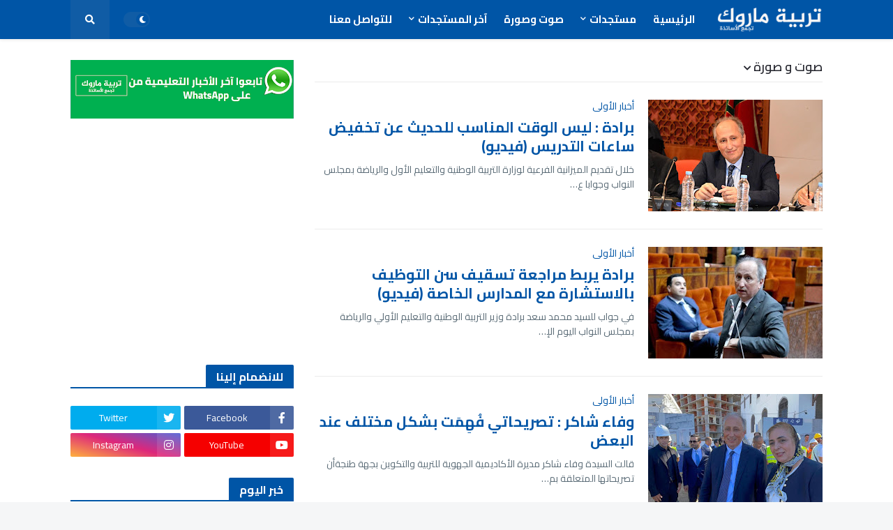

--- FILE ---
content_type: text/html; charset=UTF-8
request_url: https://www.tarbiyamaroc.net/search/label/%D8%B5%D9%88%D8%AA%20%D9%88%20%D8%B5%D9%88%D8%B1%D8%A9
body_size: 49039
content:
<!DOCTYPE html>
<html class='rtl' dir='rtl' xmlns='http://www.w3.org/1999/xhtml' xmlns:b='http://www.google.com/2005/gml/b' xmlns:data='http://www.google.com/2005/gml/data' xmlns:expr='http://www.google.com/2005/gml/expr'>
<head>
<meta content=',education,ecoles primaires,مج مسار،التغطية الصحية،الامتحان المهني،التعويضات العائلية،الترقية بالاختيار، التوجيه,مباريات, دروس ملخصات,الحركة الانتقالية،النقابات،التعليم الابتدائي،التعليم الثانوي التأهيلي،التعليم الإعدادي،المدارس العليا و الجامعات،التعليم العالي،نتائج الامتحانات،البااكالوريا المغربية،التأطير التربوي،تكنولوجيا التعليم،النعليم عن بعد،برناالترقية،التفتيش،الإدارة, الوظائف, مستجدات التعليم' name='keywords'/>
<meta content='https://blogger.googleusercontent.com/img/b/R29vZ2xl/AVvXsEjZ9weJ8PLukhRqYbS3ukgQ3euQ9P7B8gqLrpHBpQ7aZSguuwf_8RTj3WV-Tu_quzlv79NxW2yk8tli-c-0g0yO15mfrQQTnEVWQq4JnyVZMC73xcLMPcbsfWrrBdwpUEKWNyRJpri6bS0/s1600/LOGO10.png' name='og:image'/>
<meta content='morocco' name='country'/>
<meta content='arabic' name='language'/>
<meta content='300' http-equiv='refresh'/>
<meta content='guP21Ad4e17qzd3W63SGIR9Aquc' name='alexaVerifyID'/>
<meta content='width=device-width, initial-scale=1, minimum-scale=1, maximum-scale=1' name='viewport'/>
<title>تربية ماروك تجمع الأساتذة</title>
<link href='//fonts.gstatic.com' rel='dns-prefetch'/>
<link href='//1.bp.blogspot.com' rel='dns-prefetch'/>
<link href='//2.bp.blogspot.com' rel='dns-prefetch'/>
<link href='//3.bp.blogspot.com' rel='dns-prefetch'/>
<link href='//4.bp.blogspot.com' rel='dns-prefetch'/>
<link href='//www.blogger.com' rel='dns-prefetch'/>
<link href='//dnjs.cloudflare.com' rel='dns-prefetch'/>
<link href='//pagead2.googlesyndication.com' rel='dns-prefetch'/>
<link href='//www.googletagmanager.com' rel='dns-prefetch'/>
<link href='//www.google-analytics.com' rel='dns-prefetch'/>
<link href='//connect.facebook.net' rel='dns-prefetch'/>
<link href='//c.disquscdn.com' rel='dns-prefetch'/>
<link href='//disqus.com' rel='dns-prefetch'/>
<meta content='text/html; charset=UTF-8' http-equiv='Content-Type'/>
<meta content='blogger' name='generator'/>
<link href='https://www.tarbiyamaroc.net/favicon.ico' rel='icon' type='image/x-icon'/>
<link href='https://www.tarbiyamaroc.net/search/label/%D8%B5%D9%88%D8%AA%20%D9%88%20%D8%B5%D9%88%D8%B1%D8%A9' rel='canonical'/>
<link rel="alternate" type="application/atom+xml" title="تربية ماروك تجمع الأساتذة - Atom" href="https://www.tarbiyamaroc.net/feeds/posts/default" />
<link rel="alternate" type="application/rss+xml" title="تربية ماروك تجمع الأساتذة - RSS" href="https://www.tarbiyamaroc.net/feeds/posts/default?alt=rss" />
<link rel="service.post" type="application/atom+xml" title="تربية ماروك تجمع الأساتذة - Atom" href="https://www.blogger.com/feeds/2939885978424056938/posts/default" />
<link rel="me" href="https://www.blogger.com/profile/01789239115964874430" />
<meta content='تربية ماروك تجمع الأساتذة موقع إخباري مهتم بمستجدات التربية و التعليم' name='description'/>
<link href='https://blogger.googleusercontent.com/img/b/R29vZ2xl/AVvXsEieNsroWjbXISqjZeE6TxNxbhvpsJNOQxzFJcT0DY5VgUGETca-nop6gk8WsGKByuCc4kE3epdwTDCHosVxwpeoJXJsdzda02UkZU_lFknHRczvt3Ni1R0ceiLbLhR9v_bhYVdYd-NWJWULvzNx83cRqD0z3IWlMFodNJf6uzcsZbXJmFMlZhugdFMJ2uc/w1600/466154007_884723747154268_8275726946456008221_n.jpg' rel='image_src'/>
<!-- Metadata for Open Graph protocol. See http://ogp.me/. -->
<meta content='object' property='og:type'/>
<meta content='تربية ماروك تجمع الأساتذة' property='og:title'/>
<meta content='https://www.tarbiyamaroc.net/search/label/%D8%B5%D9%88%D8%AA%20%D9%88%20%D8%B5%D9%88%D8%B1%D8%A9' property='og:url'/>
<meta content='تربية ماروك تجمع الأساتذة موقع إخباري مهتم بمستجدات التربية و التعليم' property='og:description'/>
<meta content='تربية ماروك تجمع الأساتذة' property='og:site_name'/>
<meta content='https://blogger.googleusercontent.com/img/b/R29vZ2xl/AVvXsEieNsroWjbXISqjZeE6TxNxbhvpsJNOQxzFJcT0DY5VgUGETca-nop6gk8WsGKByuCc4kE3epdwTDCHosVxwpeoJXJsdzda02UkZU_lFknHRczvt3Ni1R0ceiLbLhR9v_bhYVdYd-NWJWULvzNx83cRqD0z3IWlMFodNJf6uzcsZbXJmFMlZhugdFMJ2uc/w1600/466154007_884723747154268_8275726946456008221_n.jpg' property='og:image'/>
<meta content='summary_large_image' name='twitter:card'/>
<meta content='تربية ماروك تجمع الأساتذة' name='twitter:title'/>
<meta content='https://www.tarbiyamaroc.net/search/label/%D8%B5%D9%88%D8%AA%20%D9%88%20%D8%B5%D9%88%D8%B1%D8%A9' name='twitter:domain'/>
<meta content='تربية ماروك تجمع الأساتذة موقع إخباري مهتم بمستجدات التربية و التعليم' name='twitter:description'/>
<!-- Font Awesome Free 5.11.2 -->
<link href='https://cdnjs.cloudflare.com/ajax/libs/font-awesome/5.11.2/css/all.min.css' rel='stylesheet'/>
<link href='https://fonts.googleapis.com/css2?family=Cairo:wght@400;600;700&display=swap' rel='stylesheet'/>
<!-- Theme Style CSS -->
<style id='page-skin-1' type='text/css'><!--
/*
-----------------------------------------------
تربية ماروك - تجمع الأساتذة
Name:        تربية ماروك
Version:     1.2.0 - Premium
Author:      tarbiyamaroc
Author Url:  https://www.tarbiyamaroc.net
-----------------------------------------------*/
/*-- Google Fonts --*/
@font-face{font-family:'Fira Sans';font-style:italic;font-weight:400;font-display:swap;src:local('Fira Sans Italic'),local(FiraSans-Italic),url(https://fonts.gstatic.com/s/firasans/v10/va9C4kDNxMZdWfMOD5VvkrjEYTLHdQ.woff2) format("woff2");unicode-range:U+0460-052F,U+1C80-1C88,U+20B4,U+2DE0-2DFF,U+A640-A69F,U+FE2E-FE2F}
@font-face{font-family:'Fira Sans';font-style:italic;font-weight:400;font-display:swap;src:local('Fira Sans Italic'),local(FiraSans-Italic),url(https://fonts.gstatic.com/s/firasans/v10/va9C4kDNxMZdWfMOD5VvkrjNYTLHdQ.woff2) format("woff2");unicode-range:U+0400-045F,U+0490-0491,U+04B0-04B1,U+2116}
@font-face{font-family:'Fira Sans';font-style:italic;font-weight:400;font-display:swap;src:local('Fira Sans Italic'),local(FiraSans-Italic),url(https://fonts.gstatic.com/s/firasans/v10/va9C4kDNxMZdWfMOD5VvkrjFYTLHdQ.woff2) format("woff2");unicode-range:U+1F00-1FFF}
@font-face{font-family:'Fira Sans';font-style:italic;font-weight:400;font-display:swap;src:local('Fira Sans Italic'),local(FiraSans-Italic),url(https://fonts.gstatic.com/s/firasans/v10/va9C4kDNxMZdWfMOD5VvkrjKYTLHdQ.woff2) format("woff2");unicode-range:U+0370-03FF}
@font-face{font-family:'Fira Sans';font-style:italic;font-weight:400;font-display:swap;src:local('Fira Sans Italic'),local(FiraSans-Italic),url(https://fonts.gstatic.com/s/firasans/v10/va9C4kDNxMZdWfMOD5VvkrjGYTLHdQ.woff2) format("woff2");unicode-range:U+0102-0103,U+0110-0111,U+0128-0129,U+0168-0169,U+01A0-01A1,U+01AF-01B0,U+1EA0-1EF9,U+20AB}
@font-face{font-family:'Fira Sans';font-style:italic;font-weight:400;font-display:swap;src:local('Fira Sans Italic'),local(FiraSans-Italic),url(https://fonts.gstatic.com/s/firasans/v10/va9C4kDNxMZdWfMOD5VvkrjHYTLHdQ.woff2) format("woff2");unicode-range:U+0100-024F,U+0259,U+1E00-1EFF,U+2020,U+20A0-20AB,U+20AD-20CF,U+2113,U+2C60-2C7F,U+A720-A7FF}
@font-face{font-family:'Fira Sans';font-style:italic;font-weight:400;font-display:swap;src:local('Fira Sans Italic'),local(FiraSans-Italic),url(https://fonts.gstatic.com/s/firasans/v10/va9C4kDNxMZdWfMOD5VvkrjJYTI.woff2) format("woff2");unicode-range:U+0000-00FF,U+0131,U+0152-0153,U+02BB-02BC,U+02C6,U+02DA,U+02DC,U+2000-206F,U+2074,U+20AC,U+2122,U+2191,U+2193,U+2212,U+2215,U+FEFF,U+FFFD}
@font-face{font-family:'Fira Sans';font-style:italic;font-weight:500;font-display:swap;src:local('Fira Sans Medium Italic'),local(FiraSans-MediumItalic),url(https://fonts.gstatic.com/s/firasans/v10/va9f4kDNxMZdWfMOD5VvkrA6Qif1VFn2lg.woff2) format("woff2");unicode-range:U+0460-052F,U+1C80-1C88,U+20B4,U+2DE0-2DFF,U+A640-A69F,U+FE2E-FE2F}
@font-face{font-family:'Fira Sans';font-style:italic;font-weight:500;font-display:swap;src:local('Fira Sans Medium Italic'),local(FiraSans-MediumItalic),url(https://fonts.gstatic.com/s/firasans/v10/va9f4kDNxMZdWfMOD5VvkrA6Qif8VFn2lg.woff2) format("woff2");unicode-range:U+0400-045F,U+0490-0491,U+04B0-04B1,U+2116}
@font-face{font-family:'Fira Sans';font-style:italic;font-weight:500;font-display:swap;src:local('Fira Sans Medium Italic'),local(FiraSans-MediumItalic),url(https://fonts.gstatic.com/s/firasans/v10/va9f4kDNxMZdWfMOD5VvkrA6Qif0VFn2lg.woff2) format("woff2");unicode-range:U+1F00-1FFF}
@font-face{font-family:'Fira Sans';font-style:italic;font-weight:500;font-display:swap;src:local('Fira Sans Medium Italic'),local(FiraSans-MediumItalic),url(https://fonts.gstatic.com/s/firasans/v10/va9f4kDNxMZdWfMOD5VvkrA6Qif7VFn2lg.woff2) format("woff2");unicode-range:U+0370-03FF}
@font-face{font-family:'Fira Sans';font-style:italic;font-weight:500;font-display:swap;src:local('Fira Sans Medium Italic'),local(FiraSans-MediumItalic),url(https://fonts.gstatic.com/s/firasans/v10/va9f4kDNxMZdWfMOD5VvkrA6Qif3VFn2lg.woff2) format("woff2");unicode-range:U+0102-0103,U+0110-0111,U+0128-0129,U+0168-0169,U+01A0-01A1,U+01AF-01B0,U+1EA0-1EF9,U+20AB}
@font-face{font-family:'Fira Sans';font-style:italic;font-weight:500;font-display:swap;src:local('Fira Sans Medium Italic'),local(FiraSans-MediumItalic),url(https://fonts.gstatic.com/s/firasans/v10/va9f4kDNxMZdWfMOD5VvkrA6Qif2VFn2lg.woff2) format("woff2");unicode-range:U+0100-024F,U+0259,U+1E00-1EFF,U+2020,U+20A0-20AB,U+20AD-20CF,U+2113,U+2C60-2C7F,U+A720-A7FF}
@font-face{font-family:'Fira Sans';font-style:italic;font-weight:500;font-display:swap;src:local('Fira Sans Medium Italic'),local(FiraSans-MediumItalic),url(https://fonts.gstatic.com/s/firasans/v10/va9f4kDNxMZdWfMOD5VvkrA6Qif4VFk.woff2) format("woff2");unicode-range:U+0000-00FF,U+0131,U+0152-0153,U+02BB-02BC,U+02C6,U+02DA,U+02DC,U+2000-206F,U+2074,U+20AC,U+2122,U+2191,U+2193,U+2212,U+2215,U+FEFF,U+FFFD}
@font-face{font-family:'Fira Sans';font-style:italic;font-weight:600;font-display:swap;src:local('Fira Sans SemiBold Italic'),local(FiraSans-SemiBoldItalic),url(https://fonts.gstatic.com/s/firasans/v10/va9f4kDNxMZdWfMOD5VvkrAWRSf1VFn2lg.woff2) format("woff2");unicode-range:U+0460-052F,U+1C80-1C88,U+20B4,U+2DE0-2DFF,U+A640-A69F,U+FE2E-FE2F}
@font-face{font-family:'Fira Sans';font-style:italic;font-weight:600;font-display:swap;src:local('Fira Sans SemiBold Italic'),local(FiraSans-SemiBoldItalic),url(https://fonts.gstatic.com/s/firasans/v10/va9f4kDNxMZdWfMOD5VvkrAWRSf8VFn2lg.woff2) format("woff2");unicode-range:U+0400-045F,U+0490-0491,U+04B0-04B1,U+2116}
@font-face{font-family:'Fira Sans';font-style:italic;font-weight:600;font-display:swap;src:local('Fira Sans SemiBold Italic'),local(FiraSans-SemiBoldItalic),url(https://fonts.gstatic.com/s/firasans/v10/va9f4kDNxMZdWfMOD5VvkrAWRSf0VFn2lg.woff2) format("woff2");unicode-range:U+1F00-1FFF}
@font-face{font-family:'Fira Sans';font-style:italic;font-weight:600;font-display:swap;src:local('Fira Sans SemiBold Italic'),local(FiraSans-SemiBoldItalic),url(https://fonts.gstatic.com/s/firasans/v10/va9f4kDNxMZdWfMOD5VvkrAWRSf7VFn2lg.woff2) format("woff2");unicode-range:U+0370-03FF}
@font-face{font-family:'Fira Sans';font-style:italic;font-weight:600;font-display:swap;src:local('Fira Sans SemiBold Italic'),local(FiraSans-SemiBoldItalic),url(https://fonts.gstatic.com/s/firasans/v10/va9f4kDNxMZdWfMOD5VvkrAWRSf3VFn2lg.woff2) format("woff2");unicode-range:U+0102-0103,U+0110-0111,U+0128-0129,U+0168-0169,U+01A0-01A1,U+01AF-01B0,U+1EA0-1EF9,U+20AB}
@font-face{font-family:'Fira Sans';font-style:italic;font-weight:600;font-display:swap;src:local('Fira Sans SemiBold Italic'),local(FiraSans-SemiBoldItalic),url(https://fonts.gstatic.com/s/firasans/v10/va9f4kDNxMZdWfMOD5VvkrAWRSf2VFn2lg.woff2) format("woff2");unicode-range:U+0100-024F,U+0259,U+1E00-1EFF,U+2020,U+20A0-20AB,U+20AD-20CF,U+2113,U+2C60-2C7F,U+A720-A7FF}
@font-face{font-family:'Fira Sans';font-style:italic;font-weight:600;font-display:swap;src:local('Fira Sans SemiBold Italic'),local(FiraSans-SemiBoldItalic),url(https://fonts.gstatic.com/s/firasans/v10/va9f4kDNxMZdWfMOD5VvkrAWRSf4VFk.woff2) format("woff2");unicode-range:U+0000-00FF,U+0131,U+0152-0153,U+02BB-02BC,U+02C6,U+02DA,U+02DC,U+2000-206F,U+2074,U+20AC,U+2122,U+2191,U+2193,U+2212,U+2215,U+FEFF,U+FFFD}
@font-face{font-family:'Fira Sans';font-style:italic;font-weight:700;font-display:swap;src:local('Fira Sans Bold Italic'),local(FiraSans-BoldItalic),url(https://fonts.gstatic.com/s/firasans/v10/va9f4kDNxMZdWfMOD5VvkrByRCf1VFn2lg.woff2) format("woff2");unicode-range:U+0460-052F,U+1C80-1C88,U+20B4,U+2DE0-2DFF,U+A640-A69F,U+FE2E-FE2F}
@font-face{font-family:'Fira Sans';font-style:italic;font-weight:700;font-display:swap;src:local('Fira Sans Bold Italic'),local(FiraSans-BoldItalic),url(https://fonts.gstatic.com/s/firasans/v10/va9f4kDNxMZdWfMOD5VvkrByRCf8VFn2lg.woff2) format("woff2");unicode-range:U+0400-045F,U+0490-0491,U+04B0-04B1,U+2116}
@font-face{font-family:'Fira Sans';font-style:italic;font-weight:700;font-display:swap;src:local('Fira Sans Bold Italic'),local(FiraSans-BoldItalic),url(https://fonts.gstatic.com/s/firasans/v10/va9f4kDNxMZdWfMOD5VvkrByRCf0VFn2lg.woff2) format("woff2");unicode-range:U+1F00-1FFF}
@font-face{font-family:'Fira Sans';font-style:italic;font-weight:700;font-display:swap;src:local('Fira Sans Bold Italic'),local(FiraSans-BoldItalic),url(https://fonts.gstatic.com/s/firasans/v10/va9f4kDNxMZdWfMOD5VvkrByRCf7VFn2lg.woff2) format("woff2");unicode-range:U+0370-03FF}
@font-face{font-family:'Fira Sans';font-style:italic;font-weight:700;font-display:swap;src:local('Fira Sans Bold Italic'),local(FiraSans-BoldItalic),url(https://fonts.gstatic.com/s/firasans/v10/va9f4kDNxMZdWfMOD5VvkrByRCf3VFn2lg.woff2) format("woff2");unicode-range:U+0102-0103,U+0110-0111,U+0128-0129,U+0168-0169,U+01A0-01A1,U+01AF-01B0,U+1EA0-1EF9,U+20AB}
@font-face{font-family:'Fira Sans';font-style:italic;font-weight:700;font-display:swap;src:local('Fira Sans Bold Italic'),local(FiraSans-BoldItalic),url(https://fonts.gstatic.com/s/firasans/v10/va9f4kDNxMZdWfMOD5VvkrByRCf2VFn2lg.woff2) format("woff2");unicode-range:U+0100-024F,U+0259,U+1E00-1EFF,U+2020,U+20A0-20AB,U+20AD-20CF,U+2113,U+2C60-2C7F,U+A720-A7FF}
@font-face{font-family:'Fira Sans';font-style:italic;font-weight:700;font-display:swap;src:local('Fira Sans Bold Italic'),local(FiraSans-BoldItalic),url(https://fonts.gstatic.com/s/firasans/v10/va9f4kDNxMZdWfMOD5VvkrByRCf4VFk.woff2) format("woff2");unicode-range:U+0000-00FF,U+0131,U+0152-0153,U+02BB-02BC,U+02C6,U+02DA,U+02DC,U+2000-206F,U+2074,U+20AC,U+2122,U+2191,U+2193,U+2212,U+2215,U+FEFF,U+FFFD}
@font-face{font-family:'Fira Sans';font-style:normal;font-weight:400;font-display:swap;src:local('Fira Sans Regular'),local(FiraSans-Regular),url(https://fonts.gstatic.com/s/firasans/v10/va9E4kDNxMZdWfMOD5VvmojLeTY.woff2) format("woff2");unicode-range:U+0460-052F,U+1C80-1C88,U+20B4,U+2DE0-2DFF,U+A640-A69F,U+FE2E-FE2F}
@font-face{font-family:'Fira Sans';font-style:normal;font-weight:400;font-display:swap;src:local('Fira Sans Regular'),local(FiraSans-Regular),url(https://fonts.gstatic.com/s/firasans/v10/va9E4kDNxMZdWfMOD5Vvk4jLeTY.woff2) format("woff2");unicode-range:U+0400-045F,U+0490-0491,U+04B0-04B1,U+2116}
@font-face{font-family:'Fira Sans';font-style:normal;font-weight:400;font-display:swap;src:local('Fira Sans Regular'),local(FiraSans-Regular),url(https://fonts.gstatic.com/s/firasans/v10/va9E4kDNxMZdWfMOD5Vvm4jLeTY.woff2) format("woff2");unicode-range:U+1F00-1FFF}
@font-face{font-family:'Fira Sans';font-style:normal;font-weight:400;font-display:swap;src:local('Fira Sans Regular'),local(FiraSans-Regular),url(https://fonts.gstatic.com/s/firasans/v10/va9E4kDNxMZdWfMOD5VvlIjLeTY.woff2) format("woff2");unicode-range:U+0370-03FF}
@font-face{font-family:'Fira Sans';font-style:normal;font-weight:400;font-display:swap;src:local('Fira Sans Regular'),local(FiraSans-Regular),url(https://fonts.gstatic.com/s/firasans/v10/va9E4kDNxMZdWfMOD5VvmIjLeTY.woff2) format("woff2");unicode-range:U+0102-0103,U+0110-0111,U+0128-0129,U+0168-0169,U+01A0-01A1,U+01AF-01B0,U+1EA0-1EF9,U+20AB}
@font-face{font-family:'Fira Sans';font-style:normal;font-weight:400;font-display:swap;src:local('Fira Sans Regular'),local(FiraSans-Regular),url(https://fonts.gstatic.com/s/firasans/v10/va9E4kDNxMZdWfMOD5VvmYjLeTY.woff2) format("woff2");unicode-range:U+0100-024F,U+0259,U+1E00-1EFF,U+2020,U+20A0-20AB,U+20AD-20CF,U+2113,U+2C60-2C7F,U+A720-A7FF}
@font-face{font-family:'Fira Sans';font-style:normal;font-weight:400;font-display:swap;src:local('Fira Sans Regular'),local(FiraSans-Regular),url(https://fonts.gstatic.com/s/firasans/v10/va9E4kDNxMZdWfMOD5Vvl4jL.woff2) format("woff2");unicode-range:U+0000-00FF,U+0131,U+0152-0153,U+02BB-02BC,U+02C6,U+02DA,U+02DC,U+2000-206F,U+2074,U+20AC,U+2122,U+2191,U+2193,U+2212,U+2215,U+FEFF,U+FFFD}
@font-face{font-family:'Fira Sans';font-style:normal;font-weight:500;font-display:swap;src:local('Fira Sans Medium'),local(FiraSans-Medium),url(https://fonts.gstatic.com/s/firasans/v10/va9B4kDNxMZdWfMOD5VnZKveSxf6TF0.woff2) format("woff2");unicode-range:U+0460-052F,U+1C80-1C88,U+20B4,U+2DE0-2DFF,U+A640-A69F,U+FE2E-FE2F}
@font-face{font-family:'Fira Sans';font-style:normal;font-weight:500;font-display:swap;src:local('Fira Sans Medium'),local(FiraSans-Medium),url(https://fonts.gstatic.com/s/firasans/v10/va9B4kDNxMZdWfMOD5VnZKveQhf6TF0.woff2) format("woff2");unicode-range:U+0400-045F,U+0490-0491,U+04B0-04B1,U+2116}
@font-face{font-family:'Fira Sans';font-style:normal;font-weight:500;font-display:swap;src:local('Fira Sans Medium'),local(FiraSans-Medium),url(https://fonts.gstatic.com/s/firasans/v10/va9B4kDNxMZdWfMOD5VnZKveShf6TF0.woff2) format("woff2");unicode-range:U+1F00-1FFF}
@font-face{font-family:'Fira Sans';font-style:normal;font-weight:500;font-display:swap;src:local('Fira Sans Medium'),local(FiraSans-Medium),url(https://fonts.gstatic.com/s/firasans/v10/va9B4kDNxMZdWfMOD5VnZKveRRf6TF0.woff2) format("woff2");unicode-range:U+0370-03FF}
@font-face{font-family:'Fira Sans';font-style:normal;font-weight:500;font-display:swap;src:local('Fira Sans Medium'),local(FiraSans-Medium),url(https://fonts.gstatic.com/s/firasans/v10/va9B4kDNxMZdWfMOD5VnZKveSRf6TF0.woff2) format("woff2");unicode-range:U+0102-0103,U+0110-0111,U+0128-0129,U+0168-0169,U+01A0-01A1,U+01AF-01B0,U+1EA0-1EF9,U+20AB}
@font-face{font-family:'Fira Sans';font-style:normal;font-weight:500;font-display:swap;src:local('Fira Sans Medium'),local(FiraSans-Medium),url(https://fonts.gstatic.com/s/firasans/v10/va9B4kDNxMZdWfMOD5VnZKveSBf6TF0.woff2) format("woff2");unicode-range:U+0100-024F,U+0259,U+1E00-1EFF,U+2020,U+20A0-20AB,U+20AD-20CF,U+2113,U+2C60-2C7F,U+A720-A7FF}
@font-face{font-family:'Fira Sans';font-style:normal;font-weight:500;font-display:swap;src:local('Fira Sans Medium'),local(FiraSans-Medium),url(https://fonts.gstatic.com/s/firasans/v10/va9B4kDNxMZdWfMOD5VnZKveRhf6.woff2) format("woff2");unicode-range:U+0000-00FF,U+0131,U+0152-0153,U+02BB-02BC,U+02C6,U+02DA,U+02DC,U+2000-206F,U+2074,U+20AC,U+2122,U+2191,U+2193,U+2212,U+2215,U+FEFF,U+FFFD}
@font-face{font-family:'Fira Sans';font-style:normal;font-weight:600;font-display:swap;src:local('Fira Sans SemiBold'),local(FiraSans-SemiBold),url(https://fonts.gstatic.com/s/firasans/v10/va9B4kDNxMZdWfMOD5VnSKzeSxf6TF0.woff2) format("woff2");unicode-range:U+0460-052F,U+1C80-1C88,U+20B4,U+2DE0-2DFF,U+A640-A69F,U+FE2E-FE2F}
@font-face{font-family:'Fira Sans';font-style:normal;font-weight:600;font-display:swap;src:local('Fira Sans SemiBold'),local(FiraSans-SemiBold),url(https://fonts.gstatic.com/s/firasans/v10/va9B4kDNxMZdWfMOD5VnSKzeQhf6TF0.woff2) format("woff2");unicode-range:U+0400-045F,U+0490-0491,U+04B0-04B1,U+2116}
@font-face{font-family:'Fira Sans';font-style:normal;font-weight:600;font-display:swap;src:local('Fira Sans SemiBold'),local(FiraSans-SemiBold),url(https://fonts.gstatic.com/s/firasans/v10/va9B4kDNxMZdWfMOD5VnSKzeShf6TF0.woff2) format("woff2");unicode-range:U+1F00-1FFF}
@font-face{font-family:'Fira Sans';font-style:normal;font-weight:600;font-display:swap;src:local('Fira Sans SemiBold'),local(FiraSans-SemiBold),url(https://fonts.gstatic.com/s/firasans/v10/va9B4kDNxMZdWfMOD5VnSKzeRRf6TF0.woff2) format("woff2");unicode-range:U+0370-03FF}
@font-face{font-family:'Fira Sans';font-style:normal;font-weight:600;font-display:swap;src:local('Fira Sans SemiBold'),local(FiraSans-SemiBold),url(https://fonts.gstatic.com/s/firasans/v10/va9B4kDNxMZdWfMOD5VnSKzeSRf6TF0.woff2) format("woff2");unicode-range:U+0102-0103,U+0110-0111,U+0128-0129,U+0168-0169,U+01A0-01A1,U+01AF-01B0,U+1EA0-1EF9,U+20AB}
@font-face{font-family:'Fira Sans';font-style:normal;font-weight:600;font-display:swap;src:local('Fira Sans SemiBold'),local(FiraSans-SemiBold),url(https://fonts.gstatic.com/s/firasans/v10/va9B4kDNxMZdWfMOD5VnSKzeSBf6TF0.woff2) format("woff2");unicode-range:U+0100-024F,U+0259,U+1E00-1EFF,U+2020,U+20A0-20AB,U+20AD-20CF,U+2113,U+2C60-2C7F,U+A720-A7FF}
@font-face{font-family:'Fira Sans';font-style:normal;font-weight:600;font-display:swap;src:local('Fira Sans SemiBold'),local(FiraSans-SemiBold),url(https://fonts.gstatic.com/s/firasans/v10/va9B4kDNxMZdWfMOD5VnSKzeRhf6.woff2) format("woff2");unicode-range:U+0000-00FF,U+0131,U+0152-0153,U+02BB-02BC,U+02C6,U+02DA,U+02DC,U+2000-206F,U+2074,U+20AC,U+2122,U+2191,U+2193,U+2212,U+2215,U+FEFF,U+FFFD}
@font-face{font-family:'Fira Sans';font-style:normal;font-weight:700;font-display:swap;src:local('Fira Sans Bold'),local(FiraSans-Bold),url(https://fonts.gstatic.com/s/firasans/v10/va9B4kDNxMZdWfMOD5VnLK3eSxf6TF0.woff2) format("woff2");unicode-range:U+0460-052F,U+1C80-1C88,U+20B4,U+2DE0-2DFF,U+A640-A69F,U+FE2E-FE2F}
@font-face{font-family:'Fira Sans';font-style:normal;font-weight:700;font-display:swap;src:local('Fira Sans Bold'),local(FiraSans-Bold),url(https://fonts.gstatic.com/s/firasans/v10/va9B4kDNxMZdWfMOD5VnLK3eQhf6TF0.woff2) format("woff2");unicode-range:U+0400-045F,U+0490-0491,U+04B0-04B1,U+2116}
@font-face{font-family:'Fira Sans';font-style:normal;font-weight:700;font-display:swap;src:local('Fira Sans Bold'),local(FiraSans-Bold),url(https://fonts.gstatic.com/s/firasans/v10/va9B4kDNxMZdWfMOD5VnLK3eShf6TF0.woff2) format("woff2");unicode-range:U+1F00-1FFF}
@font-face{font-family:'Fira Sans';font-style:normal;font-weight:700;font-display:swap;src:local('Fira Sans Bold'),local(FiraSans-Bold),url(https://fonts.gstatic.com/s/firasans/v10/va9B4kDNxMZdWfMOD5VnLK3eRRf6TF0.woff2) format("woff2");unicode-range:U+0370-03FF}
@font-face{font-family:'Fira Sans';font-style:normal;font-weight:700;font-display:swap;src:local('Fira Sans Bold'),local(FiraSans-Bold),url(https://fonts.gstatic.com/s/firasans/v10/va9B4kDNxMZdWfMOD5VnLK3eSRf6TF0.woff2) format("woff2");unicode-range:U+0102-0103,U+0110-0111,U+0128-0129,U+0168-0169,U+01A0-01A1,U+01AF-01B0,U+1EA0-1EF9,U+20AB}
@font-face{font-family:'Fira Sans';font-style:normal;font-weight:700;font-display:swap;src:local('Fira Sans Bold'),local(FiraSans-Bold),url(https://fonts.gstatic.com/s/firasans/v10/va9B4kDNxMZdWfMOD5VnLK3eSBf6TF0.woff2) format("woff2");unicode-range:U+0100-024F,U+0259,U+1E00-1EFF,U+2020,U+20A0-20AB,U+20AD-20CF,U+2113,U+2C60-2C7F,U+A720-A7FF}
@font-face{font-family:'Fira Sans';font-style:normal;font-weight:700;font-display:swap;src:local('Fira Sans Bold'),local(FiraSans-Bold),url(https://fonts.gstatic.com/s/firasans/v10/va9B4kDNxMZdWfMOD5VnLK3eRhf6.woff2) format("woff2");unicode-range:U+0000-00FF,U+0131,U+0152-0153,U+02BB-02BC,U+02C6,U+02DA,U+02DC,U+2000-206F,U+2074,U+20AC,U+2122,U+2191,U+2193,U+2212,U+2215,U+FEFF,U+FFFD}
/*-- CSS Variables --*/
html{
--body-font:'Fira Sans',Arial,sans-serif;
--menu-font:'Fira Sans',Arial,sans-serif;
--title-font:'Fira Sans',Arial,sans-serif;
--meta-font:'Fira Sans',Arial,sans-serif;
--text-font:'Fira Sans',Arial,sans-serif;
--body-bg-color:#f5f6f7;
--body-bg:#f5f6f7 url(none) repeat scroll top left;
--outer-bg:#FFFFFF;
--main-color:#0055a6;
--title-color:#25262e;
--title-hover-color:#0055a6;
--meta-color:#a9b4ba;
--text-color:#5b6c77;
--tag-color:#0055a6;
--header-bg:#0055a6;
--header-color:#ffffff;
--header-hover-color:#5eaffd;
--submenu-bg:#ffffff;
--submenu-color:#5b6c77;
--submenu-hover-color:#0055a6;
--megamenu-bg:#ffffff;
--megamenu-color:#10101a;
--megamenu-hover-color:#0055a6;
--mobilemenu-bg:#ffffff;
--mobilemenu-color:#25262e;
--mobilemenu-hover-color:#0055a6;
--header-ads-bg:#e1e7f2;
--info-title-bg:#0055a6;
--info-title-color:#ffffff;
--info-bg:#e1e7f2;
--info-color:#0055a6;
--info-text-color:#5b6c77;
--info-transparent-bg:#e1e7f200;
--featured-bg:#10101a;
--featured-color:#ffffff;
--featured-hover-color:#0055a6;
--widget-title-bg:#0055a6;
--widget-title-color:#ffffff;
--tabs-title-bg:#e1e7f2;
--tabs-title-color:#0055a6;
--videos-widget-bg:#10101a;
--video-title-color:#ffffff;
--video-title-hover-color:#0055a6;
--video-text-color:#b5b5ba;
--video-tag-color:#15b842;
--post-title-color:#0055a6;
--post-title-hover-color:#0055a6;
--post-text-color:#10101a;
--ab-bg:#e1e7f2;
--ab-title-color:#0055a6;
--ab-text-color:#5b6c77;
--footer-bg:#004482;
--footer-color:#ffffff;
--footer-text-color:#f5f6f7;
--footerbar-bg:#004482;
--footerbar-color:#ffffff;
--footerbar-hover-color:#0055a6;
--button-bg:#0055a6;
--button-color:#ffffff;
--button-hover-bg:#004482;
--button-hover-color:#ffffff;
--border-color:rgba(155,155,155,0.2);
}
html[data-theme=dark]{
--body-bg-color:#10101a;
--body-bg:#f5f6f7 url(none) repeat scroll top left;
--outer-bg:#10101a;
--main-color:#0055a6;
--title-color:#e8e8e9;
--title-hover-color:#0055a6;
--meta-color:#a9b4ba;
--text-color:#aaaaaa;
--tag-color:#0055a6;
--header-bg:#1c1c26;
--header-color:#e8e8e9;
--header-hover-color:#0055a6;
--submenu-bg:#171721;
--submenu-color:#e8e8e9;
--submenu-hover-color:#0055a6;
--megamenu-bg:#171721;
--megamenu-color:#e8e8e9;
--megamenu-hover-color:#0055a6;
--mobilemenu-bg:#171721;
--mobilemenu-color:#e8e8e9;
--mobilemenu-hover-color:#0055a6;
--header-ads-bg:#171721;
--info-title-bg:#23232d;
--info-title-color:#e8e8e9;
--info-bg:#1c1c26;
--info-color:#e8e8e9;
--info-text-color:#aaaaaa;
--info-transparent-bg:#1c1c2600;
--featured-bg:#1c1c26;
--featured-color:#e8e8e9;
--featured-hover-color:#0055a6;
--widget-title-bg:#1c1c26;
--widget-title-color:#e8e8e9;
--tabs-title-bg:#171721;
--tabs-title-color:#e8e8e9;
--videos-widget-bg:#1c1c26;
--video-title-color:#e8e8e9;
--video-title-hover-color:#0055a6;
--video-text-color:#aaaaaa;
--video-tag-color:#15b842;
--post-title-color:#e8e8e9;
--post-title-hover-color:#0055a6;
--post-text-color:#aaaaaa;
--ab-bg:#1c1c26;
--ab-title-color:#e8e8e9;
--ab-text-color:#aaaaaa;
--footer-bg:#1c1c26;
--footer-color:#e8e8e9;
--footer-text-color:#aaaaaa;
--footerbar-bg:#1c1c26;
--footerbar-color:#e8e8e9;
--footerbar-hover-color:#0055a6;
--button-bg:#1c1c26;
--button-color:#e8e8e9;
--button-hover-bg:#004482;
--button-hover-color:#ffffff;
--border-color:rgba(155,155,155,0.1);
}
html.rtl{
--body-font:'Cairo',Arial,sans-serif;
--menu-font:'Cairo',Arial,sans-serif;
--title-font:'Cairo',Arial,sans-serif;
--meta-font:'Cairo',Arial,sans-serif;
--text-font:'Cairo',Arial,sans-serif;
}
/*-- Reset CSS --*/
a,abbr,acronym,address,applet,b,big,blockquote,body,caption,center,cite,code,dd,del,dfn,div,dl,dt,em,fieldset,font,form,h1,h2,h3,h4,h5,h6,html,i,iframe,img,ins,kbd,label,legend,li,object,p,pre,q,s,samp,small,span,strike,strong,sub,sup,table,tbody,td,tfoot,th,thead,tr,tt,u,ul,var{padding:0;margin:0;border:0;outline:0;vertical-align:baseline;background:0 0;text-decoration:none}dl,ul{list-style-position:inside;list-style:none}ul li{list-style:none}caption{text-align:center}img{border:none;position:relative}a,a:visited{text-decoration:none}.clearfix{clear:both}.section,.widget,.widget ul{margin:0;padding:0}a{color:var(--main-color)}a img{border:0}abbr{text-decoration:none}.CSS_LIGHTBOX{z-index:999999!important}.CSS_LIGHTBOX_ATTRIBUTION_INDEX_CONTAINER .CSS_HCONT_CHILDREN_HOLDER > .CSS_LAYOUT_COMPONENT.CSS_HCONT_CHILD:first-child > .CSS_LAYOUT_COMPONENT{opacity:0}.separator a{clear:none!important;float:none!important;margin-left:0!important;margin-right:0!important}#Navbar1,#navbar-iframe,.widget-item-control,a.quickedit,.home-link,.feed-links{display:none!important}.center{display:table;margin:0 auto;position:relative}.widget > h2,.widget > h3{display:none}.widget iframe,.widget img{max-width:100%}button,input,select,textarea{font-family:var(--body-font);-webkit-appearance:none;-moz-appearance:none;appearance:none;outline:none;box-sizing:border-box;border-radius:0}
/*-- Style CSS --*/
html{background-color:var(--body-bg-color);margin:0}
body{position:relative;background-color:var(--body-bg-color);background:var(--body-bg);font-family:var(--body-font);font-size:14px;color:var(--text-color);font-weight:400;font-style:normal;line-height:1.4em;word-wrap:break-word;margin:0;padding:0}
html[data-theme=dark] body{background-color:var(--body-bg-color)!important}
body.is-cover{background-attachment:fixed;background-size:cover;background-position:center center;background-repeat:no-repeat}
.rtl{direction:rtl}
.no-items.section{display:none}
h1,h2,h3,h4,h5,h6{font-family:var(--title-font);font-weight:600}
#outer-wrapper{position:relative;overflow:hidden;width:100%;max-width:100%;background-color:var(--outer-bg);margin:0 auto;padding:0}
.is-boxed #outer-wrapper{width:calc(1078px + 60px);max-width:100%;box-shadow:0 0 20px rgba(0,0,0,0.1)}
.row-x1{width:1078px}
#content-wrapper{position:relative;float:left;width:100%;overflow:hidden;padding:30px 0;margin:0;border-top:0}
#content-wrapper > .container{margin:0 auto}
#main-wrapper{position:relative;float:left;width:calc(100% - (320px + 30px));box-sizing:border-box;padding:0}
.is-left #main-wrapper,.rtl #main-wrapper{float:right}
#sidebar-wrapper{position:relative;float:right;width:320px;box-sizing:border-box;padding:0}
.is-left #sidebar-wrapper,.rtl #sidebar-wrapper{float:left}
.entry-image-wrap,.cmm-avatar,.comments .avatar-image-container{overflow:hidden;background-color:rgba(155,155,155,0.08);z-index:5;color:transparent!important}
.entry-thumb{display:block;position:relative;width:100%;height:100%;background-size:cover;background-position:center center;background-repeat:no-repeat;z-index:1;opacity:0;transition:opacity .35s ease,transform .35s ease}
.entry-thumb.lazy-ify{opacity:1}
.entry-image-wrap:hover .entry-thumb,.featured-item-inner:hover .entry-image-wrap .entry-thumb{transform:scale(1.05)}
.before-mask:before{content:'';position:absolute;left:0;right:0;bottom:0;height:70%;background-image:linear-gradient(to bottom,transparent,rgba(0,0,0,0.8));-webkit-backface-visibility:hidden;backface-visibility:hidden;z-index:2;opacity:1;margin:0;transition:opacity .25s ease}
.entry-image-wrap.is-video:after{position:absolute;content:'\f04b';top:50%;left:50%;background-color:rgba(0,0,0,0.5);width:44px;height:30px;font-family:'Font Awesome 5 Free';font-size:12px;color:#fff;font-weight:900;text-align:center;line-height:30px;z-index:5;transform:translate(-50%,-50%);box-sizing:border-box;margin:0;border-radius:6px;transition:background .17s ease}
.entry-image-wrap.is-video:hover:after,.featured-item-inner:hover .entry-image-wrap.is-video:after{background-color:var(--main-color)}
.entry-category{position:relative;display:inline-block;font-size:13px;color:var(--tag-color);font-weight:500;text-transform:uppercase;line-height:1;z-index:10;margin:0 0 5px}
.entry-title{color:var(--post-title-color);font-weight:600;line-height:1.3em}
.rtl .entry-title{font-weight:700}
.entry-title a{color:var(--post-title-color);display:block}
.entry-title a:hover{color:var(--post-title-hover-color)}
.excerpt{font-family:var(--text-font);line-height:1.5em}
.entry-info{position:absolute;left:0;bottom:0;width:100%;background:linear-gradient(to bottom,transparent,rgba(0,0,0,0.8));overflow:hidden;z-index:10;box-sizing:border-box;padding:15px}
.entry-info .entry-title{text-shadow:0 1px 2px rgba(0,0,0,0.5)}
.entry-info .entry-title a{color:#fff}
.error-msg{display:block;font-size:14px;color:var(--text-color);padding:30px 0;font-weight:400}
.error-msg b{font-weight:700}
.social a:before{display:inline-block;font-family:'Font Awesome 5 Brands';font-style:normal;font-weight:400}
.social .blogger a:before{content:'\f37d'}
.social .facebook a:before{content:'\f09a'}
.social .facebook-f a:before{content:'\f39e'}
.social .twitter a:before{content:'\f099'}
.social .rss a:before{content:'\f09e';font-family:'Font Awesome 5 Free';font-weight:900}
.social .youtube a:before{content:'\f167'}
.social .skype a:before{content:'\f17e'}
.social .stumbleupon a:before{content:'\f1a4'}
.social .tumblr a:before{content:'\f173'}
.social .vk a:before{content:'\f189'}
.social .stack-overflow a:before{content:'\f16c'}
.social .github a:before{content:'\f09b'}
.social .linkedin a:before{content:'\f0e1'}
.social .dribbble a:before{content:'\f17d'}
.social .soundcloud a:before{content:'\f1be'}
.social .behance a:before{content:'\f1b4'}
.social .digg a:before{content:'\f1a6'}
.social .instagram a:before{content:'\f16d'}
.social .pinterest a:before{content:'\f0d2'}
.social .pinterest-p a:before{content:'\f231'}
.social .twitch a:before{content:'\f1e8'}
.social .delicious a:before{content:'\f1a5'}
.social .codepen a:before{content:'\f1cb'}
.social .flipboard a:before{content:'\f44d'}
.social .reddit a:before{content:'\f281'}
.social .whatsapp a:before{content:'\f232'}
.social .messenger a:before{content:'\f39f'}
.social .snapchat a:before{content:'\f2ac'}
.social .telegram a:before{content:'\f3fe'}
.social .discord a:before{content:'\f392'}
.social .share a:before{content:'\f064';font-family:'Font Awesome 5 Free';font-weight:900}
.social .email a:before{content:'\f0e0';font-family:'Font Awesome 5 Free'}
.social .external-link a:before{content:'\f35d';font-family:'Font Awesome 5 Free';font-weight:900}
.social-bg .blogger a,.social-bg-hover .blogger a:hover{background-color:#f30}
.social-bg .facebook a,.social-bg .facebook-f a,.social-bg-hover .facebook a:hover,.social-bg-hover .facebook-f a:hover{background-color:#3b5999}
.social-bg .twitter a,.social-bg-hover .twitter a:hover{background-color:#00acee}
.social-bg .youtube a,.social-bg-hover .youtube a:hover{background-color:#f50000}
.social-bg .instagram a,.social-bg-hover .instagram a:hover{background:linear-gradient(15deg,#ffb13d,#dd277b,#4d5ed4)}
.social-bg .pinterest a,.social-bg .pinterest-p a,.social-bg-hover .pinterest a:hover,.social-bg-hover .pinterest-p a:hover{background-color:#ca2127}
.social-bg .dribbble a,.social-bg-hover .dribbble a:hover{background-color:#ea4c89}
.social-bg .linkedin a,.social-bg-hover .linkedin a:hover{background-color:#0077b5}
.social-bg .tumblr a,.social-bg-hover .tumblr a:hover{background-color:#365069}
.social-bg .twitch a,.social-bg-hover .twitch a:hover{background-color:#6441a5}
.social-bg .rss a,.social-bg-hover .rss a:hover{background-color:#ffc200}
.social-bg .skype a,.social-bg-hover .skype a:hover{background-color:#00aff0}
.social-bg .stumbleupon a,.social-bg-hover .stumbleupon a:hover{background-color:#eb4823}
.social-bg .vk a,.social-bg-hover .vk a:hover{background-color:#4a76a8}
.social-bg .stack-overflow a,.social-bg-hover .stack-overflow a:hover{background-color:#f48024}
.social-bg .github a,.social-bg-hover .github a:hover{background-color:#24292e}
.social-bg .soundcloud a,.social-bg-hover .soundcloud a:hover{background:linear-gradient(#ff7400,#ff3400)}
.social-bg .behance a,.social-bg-hover .behance a:hover{background-color:#191919}
.social-bg .digg a,.social-bg-hover .digg a:hover{background-color:#1b1a19}
.social-bg .delicious a,.social-bg-hover .delicious a:hover{background-color:#0076e8}
.social-bg .codepen a,.social-bg-hover .codepen a:hover{background-color:#000}
.social-bg .flipboard a,.social-bg-hover .flipboard a:hover{background-color:#f52828}
.social-bg .reddit a,.social-bg-hover .reddit a:hover{background-color:#ff4500}
.social-bg .whatsapp a,.social-bg-hover .whatsapp a:hover{background-color:#3fbb50}
.social-bg .messenger a,.social-bg-hover .messenger a:hover{background-color:#0084ff}
.social-bg .snapchat a,.social-bg-hover .snapchat a:hover{background-color:#ffe700}
.social-bg .telegram a,.social-bg-hover .telegram a:hover{background-color:#179cde}
.social-bg .discord a,.social-bg-hover .discord a:hover{background-color:#7289da}
.social-bg .share a,.social-bg-hover .share a:hover{background-color:var(--meta-color)}
.social-bg .email a,.social-bg-hover .email a:hover{background-color:#888}
.social-bg .external-link a,.social-bg-hover .external-link a:hover{background-color:var(--button-hover-bg)}
.social-color .blogger a,.social-color-hover .blogger a:hover{color:#f30}
.social-color .facebook a,.social-color .facebook-f a,.social-color-hover .facebook a:hover,.social-color-hover .facebook-f a:hover{color:#3b5999}
.social-color .twitter a,.social-color-hover .twitter a:hover{color:#00acee}
.social-color .youtube a,.social-color-hover .youtube a:hover{color:#f50000}
.social-color .instagram a,.social-color-hover .instagram a:hover{color:#dd277b}
.social-color .pinterest a,.social-color .pinterest-p a,.social-color-hover .pinterest a:hover,.social-color-hover .pinterest-p a:hover{color:#ca2127}
.social-color .dribbble a,.social-color-hover .dribbble a:hover{color:#ea4c89}
.social-color .linkedin a,.social-color-hover .linkedin a:hover{color:#0077b5}
.social-color .tumblr a,.social-color-hover .tumblr a:hover{color:#365069}
.social-color .twitch a,.social-color-hover .twitch a:hover{color:#6441a5}
.social-color .rss a,.social-color-hover .rss a:hover{color:#ffc200}
.social-color .skype a,.social-color-hover .skype a:hover{color:#00aff0}
.social-color .stumbleupon a,.social-color-hover .stumbleupon a:hover{color:#eb4823}
.social-color .vk a,.social-color-hover .vk a:hover{color:#4a76a8}
.social-color .stack-overflow a,.social-color-hover .stack-overflow a:hover{color:#f48024}
.social-color .github a,.social-color-hover .github a:hover{color:#24292e}
.social-color .soundcloud a,.social-color-hover .soundcloud a:hover{color:#ff7400}
.social-color .behance a,.social-color-hover .behance a:hover{color:#191919}
.social-color .digg a,.social-color-hover .digg a:hover{color:#1b1a19}
.social-color .delicious a,.social-color-hover .delicious a:hover{color:#0076e8}
.social-color .codepen a,.social-color-hover .codepen a:hover{color:#000}
.social-color .flipboard a,.social-color-hover .flipboard a:hover{color:#f52828}
.social-color .reddit a,.social-color-hover .reddit a:hover{color:#ff4500}
.social-color .whatsapp a,.social-color-hover .whatsapp a:hover{color:#3fbb50}
.social-color .messenger a,.social-color-hover .messenger a:hover{color:#0084ff}
.social-color .snapchat a,.social-color-hover .snapchat a:hover{color:#ffe700}
.social-color .telegram a,.social-color-hover .telegram a:hover{color:#179cde}
.social-color .discord a,.social-color-hover .discord a:hover{color:#7289da}
.social-color .share a,.social-color-hover .share a:hover{color:var(--meta-color)}
.social-color .email a,.social-color-hover .email a:hover{color:#888}
.social-color .external-link a,.social-color-hover .external-link a:hover{color:var(--button-hover-bg)}
#newspeed-pro-header-wrapper{position:relative;float:left;width:100%;margin:0}
#newspeed-pro-header-wrapper .container{position:relative;margin:0 auto}
.headerify-wrap,.headerify{position:relative;float:left;width:100%;height:56px;z-index:50;box-sizing:border-box;padding:0;margin:0}
.headerify-inner{position:relative;float:left;width:100%;height:56px;background-color:var(--header-bg);box-sizing:border-box;padding:0;margin:0;box-shadow:0 1px 5px 0 rgba(0,0,0,0.1)}
.is-boxed .headerify-inner{float:none;width:calc(1078px + 60px);max-width:100%;margin:0 auto;border:0}
.headerify-items{position:relative;float:left;width:100%;height:56px;box-sizing:border-box;margin:0}
.main-logo-wrap{position:relative;float:left;margin:0 20px 0 0}
.rtl .main-logo-wrap{float:right;margin:0 0 0 20px}
.main-logo{position:relative;float:left;width:100%;height:34px;overflow:hidden;padding:11px 0;margin:0}
.main-logo .widget,.logo-content{position:relative;float:left;width:100%;margin:0}
.main-logo .logo-img{display:flex;flex-wrap:wrap;align-items:center;height:34px;overflow:hidden}
.main-logo img{display:block;max-width:100%;max-height:34px;margin:0}
.main-logo h1.blog-title,.main-logo .blog-title{font-size:20px;color:var(--header-color);line-height:34px;font-weight:700;margin:0}
.main-logo .blog-title a{color:var(--header-color)}
.main-logo .blog-title a:hover{color:var(--header-hover-color)}
.main-logo #h1-tag{position:absolute;top:-9000px;left:-9000px;display:none;visibility:hidden}
.main-menu-wrap{position:static;float:left;height:56px;margin:0}
.rtl .main-menu-wrap{float:right}
#newspeed-pro-main-menu .widget,#newspeed-pro-main-menu .widget > .widget-title{display:none}
#newspeed-pro-main-menu .show-menu{display:block}
#newspeed-pro-main-menu{position:static;width:100%;height:56px;z-index:10}
#newspeed-pro-main-menu ul > li{position:relative;float:left;display:inline-block;padding:0;margin:0}
.rtl #newspeed-pro-main-menu ul > li{float:right}
#newspeed-pro-main-menu-nav > li > a{position:relative;display:block;height:56px;font-family:var(--menu-font);font-size:15px;color:var(--header-color);font-weight:600;text-transform:uppercase;line-height:56px;padding:0 12px;margin:0}
.rtl #newspeed-pro-main-menu-nav > li > a{font-weight:700}
#newspeed-pro-main-menu-nav > li:hover > a{color:var(--header-hover-color)}
#newspeed-pro-main-menu ul > li > ul{position:absolute;float:left;left:0;top:56px;width:180px;background-color:var(--submenu-bg);z-index:99999;padding:0;visibility:hidden;opacity:0;box-shadow:0 2px 5px 0 rgba(0,0,0,0.1),0 2px 10px 0 rgba(0,0,0,0.1)}
.rtl #newspeed-pro-main-menu ul > li > ul{left:auto;right:0}
#newspeed-pro-main-menu ul > li > ul > li > ul{position:absolute;top:0;left:100%;margin:0}
.rtl #newspeed-pro-main-menu ul > li > ul > li > ul{left:unset;right:100%}
#newspeed-pro-main-menu ul > li > ul > li{display:block;float:none;position:relative}
.rtl #newspeed-pro-main-menu ul > li > ul > li{float:none}
#newspeed-pro-main-menu ul > li > ul > li a{position:relative;display:block;font-size:14px;color:var(--submenu-color);font-weight:400;box-sizing:border-box;padding:8px 12px;margin:0;border-bottom:1px solid rgba(155,155,155,0.05)}
#newspeed-pro-main-menu ul > li > ul > li:last-child a{border:0}
#newspeed-pro-main-menu ul > li > ul > li:hover > a{color:var(--submenu-hover-color)}
#newspeed-pro-main-menu ul > li.has-sub > a:after{content:'\f078';float:right;font-family:'Font Awesome 5 Free';font-size:9px;font-weight:900;margin:-1px 0 0 5px}
.rtl #newspeed-pro-main-menu ul > li.has-sub > a:after{float:left;margin:-1px 5px 0 0}
#newspeed-pro-main-menu ul > li > ul > li.has-sub > a:after{content:'\f054';float:right;margin:0}
.rtl #newspeed-pro-main-menu ul > li > ul > li.has-sub > a:after{content:'\f053'}
#newspeed-pro-main-menu ul > li:hover > ul,#newspeed-pro-main-menu ul > li > ul > li:hover > ul{visibility:visible;opacity:1;margin:0}
#newspeed-pro-main-menu ul ul{transition:all .17s ease}
#newspeed-pro-main-menu .mega-menu{position:static!important}
#newspeed-pro-main-menu .mega-menu > ul{width:100%;overflow:hidden;background-color:var(--megamenu-bg);box-sizing:border-box;padding:20px 10px}
.tab-active{display:block}
.tab-animated,.post-animated{-webkit-animation-duration:.5s;animation-duration:.5s;-webkit-animation-fill-mode:both;animation-fill-mode:both}
@keyframes fadeIn {
from{opacity:0}
to{opacity:1}
}
.tab-fadeIn,.post-fadeIn{animation-name:fadeIn}
@keyframes fadeInUp {
from{opacity:0;transform:translate3d(0,5px,0)}
to{opacity:1;transform:translate3d(0,0,0)}
}
@keyframes slideToLeft {
from{opacity:0;transform:translate3d(30px,0,0)}
to{opacity:1;transform:translate3d(0,0,0)}
}
@keyframes slideToRight {
from{opacity:0;transform:translate3d(-30px,0,0)}
to{opacity:1;transform:translate3d(0,0,0)}
}
.tab-fadeInUp,.post-fadeInUp{animation-name:fadeInUp}
.mega-items .mega-item{float:left;width:20%;box-sizing:border-box;padding:0 10px}
.rtl .mega-items .mega-item{float:right}
.mega-items .mega-content{position:relative;width:100%;overflow:hidden;padding:0}
.mega-content .entry-image-wrap{width:100%;height:126px;z-index:1;display:block;position:relative;overflow:hidden;margin:0 0 10px}
.mega-content .entry-title{font-size:16px;margin:0}
.mega-content .entry-title a{color:var(--megamenu-color)}
.mega-content .entry-title a:hover{color:var(--megamenu-hover-color)}
.mega-menu .error-msg{text-align:center}
.main-toggle-wrap{position:absolute;top:0;right:0;height:56px;background-color:var(--header-bg);overflow:hidden;z-index:20;margin:0}
.rtl .main-toggle-wrap{left:0;right:unset}
.darkmode-toggle{position:relative;float:left;height:22px;background-color:rgba(155,155,155,0.1);font-size:10px;color:var(--header-color);text-align:center;cursor:pointer;box-sizing:border-box;padding:2px 18px 2px 2px;margin:17px 0 0;border-radius:22px;transition:padding .17s ease}
html[data-theme=dark] .darkmode-toggle{background-color:rgba(255,255,255,0.03);padding:2px 2px 2px 18px}
.rtl .darkmode-toggle{float:right;padding:2px 2px 2px 18px}
html.rtl[data-theme=dark] .darkmode-toggle{padding:2px 18px 2px 2px}
.darkmode-toggle:after{float:left;content:'\f186';width:18px;height:18px;background-color:var(--header-bg);font-family:'Font Awesome 5 Free';font-weight:900;line-height:18px;border-radius:50%}
.rtl .darkmode-toggle:after{float:right}
.darkmode-toggle:hover:after{background-color:var(--header-hover-color)}
.main-toggle-style{position:relative;float:left;width:56px;height:56px;background-color:rgba(155,155,155,0.1);color:var(--header-color);font-size:14px;text-align:center;line-height:56px;cursor:pointer;z-index:20;box-sizing:border-box;padding:0;margin:0 0 0 20px}
.rtl .main-toggle-style{float:right;margin:0 20px 0 0}
html[data-theme=dark] .main-toggle-style{background-color:rgba(255,255,255,0.03)}
.main-toggle-style:hover{color:var(--header-hover-color)}
.search-toggle.hide,.search-active .search-toggle.show{display:none}
.search-active .search-toggle.hide{display:block}
.search-toggle:after{font-family:'Font Awesome 5 Free';font-weight:900;margin:0}
.search-toggle.show:after{content:'\f002'}
.search-toggle.hide:after{content:'\f00d'}
.mobile-menu-toggle{display:none;font-size:18px;padding:0}
.mobile-menu-toggle:after{content:'\f0c9';font-family:'Font Awesome 5 Free';font-weight:900;margin:0}
#nav-search-wrap{display:none;position:absolute;top:0;left:0;width:calc(100% - 56px);height:56px;overflow:hidden;background-color:var(--header-bg);z-index:25;box-sizing:border-box;padding:10px 20px 10px 0}
.rtl #nav-search-wrap{left:unset;right:0;padding:10px 0 10px 20px}
#nav-search-wrap .search-form{position:relative;width:100%;height:34px;background-color:rgba(0,0,0,0);overflow:hidden;box-sizing:border-box;padding:0;border:0}
#nav-search-wrap .search-input{float:left;width:100%;height:34px;background-color:rgba(0,0,0,0);font-family:inherit;font-size:14px;color:var(--header-color);font-weight:400;line-height:34px;box-sizing:border-box;padding:0;border:0}
.rtl #nav-search-wrap .search-input{float:right;text-align:right}
#nav-search-wrap .search-input:focus,#nav-search-wrap .search-input::placeholder{color:var(--header-color);outline:none}
#nav-search-wrap .search-input::placeholder{opacity:.5}
#nav-search-wrap .search-action{position:absolute;top:0;right:0;width:34px;height:34px;background-color:rgba(0,0,0,0);font-family:inherit;font-size:20px;color:var(--header-color);font-weight:400;line-height:34px;text-align:right;cursor:pointer;box-sizing:border-box;padding:0;margin:0;border:0;opacity:.5}
.rtl #nav-search-wrap .search-action{left:0;right:unset;text-align:left}
#nav-search-wrap .search-action:before{display:block;content:'\f30b';font-family:'Font Awesome 5 Free';font-weight:900}
.rtl #nav-search-wrap .search-action:before{content:'\f30a'}
#nav-search-wrap .search-action:hover{color:var(--header-hover-color);opacity:1}
.overlay{visibility:hidden;opacity:0;position:fixed;top:0;left:0;right:0;bottom:0;background-color:rgba(23,28,36,0.6);z-index:1000;-webkit-backdrop-filter:saturate(100%) blur(3px);-ms-backdrop-filter:saturate(100%) blur(3px);-o-backdrop-filter:saturate(100%) blur(3px);backdrop-filter:saturate(100%) blur(3px);margin:0;transition:all .25s ease}
#slide-menu{display:none;position:fixed;width:300px;height:100%;top:0;left:0;bottom:0;background-color:var(--mobilemenu-bg);overflow:auto;z-index:1010;left:0;-webkit-transform:translateX(-100%);transform:translateX(-100%);visibility:hidden;box-shadow:3px 0 7px rgba(0,0,0,0.1);transition:all .25s ease}
.rtl #slide-menu{left:unset;right:0;-webkit-transform:translateX(100%);transform:translateX(100%)}
.nav-active #slide-menu,.rtl .nav-active #slide-menu{-webkit-transform:translateX(0);transform:translateX(0);visibility:visible}
.slide-menu-header{float:left;width:100%;height:56px;background-color:var(--header-bg);overflow:hidden;box-sizing:border-box;box-shadow:0 1px 5px 0 rgba(0,0,0,0.1)}
.mobile-search{position:relative;float:left;width:calc(100% - 56px);box-sizing:border-box;padding:0 0 0 15px;margin:12px 0 0}
.rtl .mobile-search{float:right;padding:0 20px 0 0}
.mobile-search .search-form{position:relative;width:100%;height:32px;background-color:rgba(0,0,0,0);overflow:hidden;box-sizing:border-box;border:0;border-radius:2px}
.mobile-search .search-input{float:left;width:100%;height:32px;background-color:rgba(155,155,155,0.1);font-family:inherit;font-size:13px;color:var(--menu-color);font-weight:400;line-height:32px;box-sizing:border-box;padding:0 10px;border:0}
html[data-theme=dark] .mobile-search .search-input{background-color:rgba(255,255,255,0.03)}
.rtl .mobile-search .search-input{float:right;text-align:right;padding:0 10px 0 0}
.mobile-search .search-input:focus,.mobile-search .search-input::placeholder{color:var(--header-color)}
.mobile-search .search-input::placeholder{opacity:.5}
.mobile-search .search-action{position:absolute;top:0;right:0;width:32px;height:32px;background-color:rgba(0,0,0,0);font-family:inherit;font-size:10px;color:var(--header-color);font-weight:400;line-height:32px;text-align:center;cursor:pointer;box-sizing:border-box;padding:0;border:0;opacity:.5}
.rtl .mobile-search .search-action{left:0;right:unset}
.mobile-search .search-action:before{display:block;content:'\f002';font-family:'Font Awesome 5 Free';font-weight:900}
.mobile-search .search-action:hover{background-color:rgba(155,155,155,0.05);color:var(--header-color);opacity:1}
.hide-newspeed-pro-mobile-menu{display:block;position:absolute;top:0;right:0;width:56px;height:56px;color:var(--header-color);font-size:16px;line-height:56px;text-align:center;cursor:pointer;z-index:20;margin:0}
.rtl .hide-newspeed-pro-mobile-menu{right:auto;left:0}
.hide-newspeed-pro-mobile-menu:before{content:'\f00d';font-family:'Font Awesome 5 Free';font-weight:900}
.hide-newspeed-pro-mobile-menu:hover{color:var(--header-hover-color)}
.slide-menu-flex{display:flex;flex-direction:column;justify-content:space-between;float:left;width:100%;height:calc(100% - 56px);margin:0}
.newspeed-pro-mobile-menu{position:relative;float:left;width:100%;box-sizing:border-box;padding:20px 15px}
.newspeed-pro-mobile-menu > ul{margin:0}
.newspeed-pro-mobile-menu .m-sub{display:none;padding:0}
.newspeed-pro-mobile-menu ul li{position:relative;display:block;overflow:hidden;float:left;width:100%;font-size:14px;font-weight:600;margin:0;padding:0}
.newspeed-pro-mobile-menu > ul li ul{overflow:hidden}
.newspeed-pro-mobile-menu ul li a{color:var(--mobilemenu-color);padding:10px 0;display:block}
.newspeed-pro-mobile-menu > ul > li > a{text-transform:uppercase}
.newspeed-pro-mobile-menu ul li.has-sub .submenu-toggle{position:absolute;top:0;right:0;width:30px;color:var(--mobilemenu-color);text-align:right;cursor:pointer;padding:10px 0}
.rtl .newspeed-pro-mobile-menu ul li.has-sub .submenu-toggle{text-align:left;right:auto;left:0}
.newspeed-pro-mobile-menu ul li.has-sub .submenu-toggle:after{content:'\f078';font-family:'Font Awesome 5 Free';font-weight:900;float:right;font-size:12px;text-align:right;transition:all .17s ease}
.rtl .newspeed-pro-mobile-menu ul li.has-sub .submenu-toggle:after{float:left}
.newspeed-pro-mobile-menu ul li.has-sub.show > .submenu-toggle:after{content:'\f077'}
.newspeed-pro-mobile-menu ul li a:hover,.newspeed-pro-mobile-menu ul li.has-sub.show > a,.newspeed-pro-mobile-menu ul li.has-sub.show > .submenu-toggle{color:var(--mobilemenu-hover-color)}
.newspeed-pro-mobile-menu > ul > li > ul > li a{font-size:13px;font-weight:400;opacity:.95;padding:10px 0 10px 10px}
.rtl .newspeed-pro-mobile-menu > ul > li > ul > li a{padding:10px 10px 10px 0}
.newspeed-pro-mobile-menu > ul > li > ul > li > ul > li > a{padding:10px 0 10px 20px}
.rtl .newspeed-pro-mobile-menu > ul > li > ul > li > ul > li > a{padding:10px 20px 10px 0}
.newspeed-pro-mobile-menu ul > li > .submenu-toggle:hover{color:var(--mobilemenu-hover-color)}
.mobile-menu-footer{position:relative;float:left;width:100%;box-sizing:border-box;padding:20px 15px;margin:0}
.mobile-navbar-social,.mobile-navbar-menu{position:relative;float:left;width:100%;margin:0 0 10px}
.mobile-navbar-menu{margin:0}
.mobile-navbar-social ul li{float:left;margin:0 18px 0 0}
.rtl .mobile-navbar-social ul li{float:right;margin:0 0 0 18px}
.mobile-navbar-social ul li:last-child{margin:0}
.mobile-navbar-social ul li a{display:block;font-size:14px;color:var(--mobilemenu-color);opacity:.85;padding:0}
.mobile-navbar-social ul li a:hover{color:var(--mobilemenu-hover-color)}
.mobile-navbar-menu ul li{float:left;margin:0 18px 0 0}
.rtl .mobile-navbar-menu ul li{float:right;margin:0 0 0 18px}
.mobile-navbar-menu ul li:last-child{margin:0}
.mobile-navbar-menu ul li a{display:block;font-size:14px;color:var(--mobilemenu-color);font-weight:400;padding:0}
.mobile-navbar-menu ul li a:hover{color:var(--mobilemenu-hover-color)}
.is-fixed{position:fixed;top:-56px;left:0;width:100%;z-index:990;opacity:0;transition:top .17s ease,opacity .17s ease}
.headerify.show,.nav-active .headerify.is-fixed{top:0;opacity:1}
#header-ads-wrap{display:none;position:relative;float:left;width:100%;z-index:10;margin:0}
#header-ads-wrap.has-widget{display:block}
.is-post #header-ads-wrap.has-widget{background-color:var(--header-ads-bg)}
.is-post #header-ads-wrap.is-compact{background-color:var(--outer-bg)}
#header-ads-wrap .container{margin:0 auto}
.header-ads .widget{position:relative;float:left;width:100%;text-align:center;line-height:0;margin:30px 0 0}
.is-post #header-ads-wrap .widget{margin:30px 0}
.is-post #header-ads-wrap.is-compact .widget{margin:30px 0 0}
.header-ads .widget-content{float:left;width:100%;margin:0}
.header-ads .widget > .widget-title{display:none}
#info-wrapper{position:relative;float:left;width:100%;margin:0}
#info-wrapper .container{margin:0 auto}
#infoify .widget{position:relative;float:left;width:100%;height:34px;overflow:hidden;background-color:var(--info-bg);margin:30px 0 0;border-radius:2px}
#infoify .widget-title{float:left;height:34px;overflow:hidden;background-color:var(--info-title-bg);padding:0 15px;border-radius:2px 0 0 2px}
.rtl #infoify .widget-title{float:right;border-radius:0 2px 2px 0}
#infoify .widget-title h3{display:block;font-family:var(--title-font);font-size:16px;color:var(--info-title-color);font-weight:600;line-height:34px;margin:0}
.rtl #infoify .widget-title h3{font-weight:700}
#infoify .widget-content{position:relative;display:block;height:34px;overflow:hidden;margin:0}
.info-items{position:relative;float:left;width:100%;display:flex;margin:0}
.info-items .info-item{display:flex;width:100%;font-size:16px;font-weight:500;line-height:34px;box-sizing:border-box;padding:0 15px;margin:0}
.info-item span{float:left}
.rtl .info-item span{float:right}
.info-item .info-title{color:var(--info-color);margin:0 5px 0 0}
.rtl .info-item .info-title{margin:0 0 0 5px}
.info-item .info-result{color:var(--info-text-color)}
.loader{position:relative;height:100%;overflow:hidden;display:block;margin:0}
.loader:after{content:'';position:absolute;top:50%;left:50%;width:28px;height:28px;margin:-16px 0 0 -16px;border:2px solid var(--main-color);border-right-color:var(--border-color);border-radius:100%;animation:spinner .65s infinite linear;transform-origin:center}
@-webkit-keyframes spinner {
0%{-webkit-transform:rotate(0deg);transform:rotate(0deg)}
to{-webkit-transform:rotate(1turn);transform:rotate(1turn)}
}
@keyframes spinner {
0%{-webkit-transform:rotate(0deg);transform:rotate(0deg)}
to{-webkit-transform:rotate(1turn);transform:rotate(1turn)}
}
#featured-wrapper{position:relative;float:left;width:100%;margin:0}
#featured-wrapper .container{margin:0 auto}
#featured .widget,#featured .widget.HTML .widget-content,#featured .widget > .widget-title{display:none}
#featured .widget.HTML{display:block}
#featured .widget.HTML.show-ify .widget-content{display:block}
#featured .widget{position:relative;overflow:hidden;height:420px;padding:0;margin:30px 0 0}
#featured .widget-content{position:relative;overflow:hidden;height:420px;margin:0}
#featured .widget-content .error-msg{text-align:center;line-height:420px;padding:0}
.featured-items{position:relative;float:left;width:100%;height:420px;overflow:hidden;margin:0}
.featured-left{position:relative;float:left;width:calc(100% - (320px + 30px));height:420px;background-color:var(--featured-bg);overflow:hidden;margin:0}
.rtl .featured-left{float:right}
.featured-big{position:relative;float:left;width:100%;height:100%;overflow:hidden;box-sizing:border-box;padding:0}
.featured-item-inner{position:relative;float:left;width:100%;height:100%;overflow:hidden;display:block;z-index:10}
.featured-big .entry-image-wrap{float:left;position:relative;width:100%;height:100%;overflow:hidden;display:block;z-index:5;margin:0}
.featured-big .entry-image-wrap.is-video:after{width:64px;height:42px;line-height:42px;font-size:16px;border-radius:8px}
.featured-big .entry-info{padding:20px}
.featured-big .entry-category{background-color:var(--tag-color);font-size:12px;color:#fff;font-weight:400;padding:6px 8px;margin:0 0 10px;border-radius:2px}
.featured-big .entry-title{font-size:29px;display:block;margin:0}
.featured-big .entry-excerpt{display:block;font-size:14px;color:#b5b5ba;margin:5px 0 0}
.featured-right{position:relative;float:left;width:calc(320px + 30px);height:420px;background-color:var(--featured-bg);overflow:hidden;overflow-y:auto;box-sizing:border-box;margin:0}
.rtl .featured-right{float:left}
.featured-right::-webkit-scrollbar{width:5px;background:rgba(155,155,155,0.1)}
.featured-right::-webkit-scrollbar-thumb{background:rgba(155,155,155,0.2);border-radius:5px}
.featured-small{position:relative;float:left;width:100%;box-sizing:border-box;padding:20px;margin:0}
.featured-small:hover{background:rgba(155,155,155,0.1)}
.featured-small .entry-category{font-size:13px;margin:0 0 8px}
.featured-small .entry-title{float:left;width:100%;font-size:16px;margin:0}
.featured-small .entry-title a{color:var(--featured-color)}
.title-wrap{position:relative;float:left;width:100%;height:34px;box-sizing:border-box;margin:0 0 25px;border-bottom:2px solid var(--widget-title-bg)}
.title-wrap > h3{position:relative;float:left;height:34px;background-color:var(--widget-title-bg);font-family:var(--title-font);font-size:16px;color:var(--widget-title-color);font-weight:600;line-height:34px;padding:0 15px;margin:0;border-radius:2px 2px 0 0}
.rtl .title-wrap > h3{float:right;font-weight:700}
.title-wrap > a.more{float:right;font-size:13px;color:var(--meta-color);line-height:32px;padding:0}
.rtl .title-wrap > a.more{float:left}
.title-wrap > a.more:hover{color:var(--main-color)}
.newspeed-pro-content-blocks{position:relative;float:left;width:100%;margin:0}
.newspeed-pro-content-blocks .widget{display:none;position:relative;float:left;width:100%;box-sizing:border-box;padding:0;margin:0 0 30px}
#newspeed-pro-content-blocks-2 .widget:last-child{margin-bottom:0}
.newspeed-pro-content-blocks .show-ify{display:block}
.newspeed-pro-content-blocks .widget-content{position:relative;float:left;width:100%;box-sizing:border-box;margin:0}
.newspeed-pro-content-blocks .loader{height:180px}
.block1-items .block-item{position:relative;float:left;width:44%;overflow:hidden;padding:0;margin:25px 0 0}
.rtl .block1-items .block-item{float:right}
.block1-items .block-big{width:calc(56% - 25px);margin:0 25px 0 0}
.rtl .block1-items .block-big{margin:0 0 0 25px}
.block1-items .block-big .entry-image-wrap{position:relative;float:left;width:100%;height:230px;display:block;overflow:hidden;margin:0 0 15px}
.block1-items .block-big .entry-image-wrap.is-video:after{width:54px;height:36px;line-height:36px;font-size:14px;border-radius:8px}
.block1-items .block-big .entry-category{font-size:14px;margin:0 0 6px}
.block1-items .block-big .entry-title{font-size:21px;margin:0}
.block1-items .entry-excerpt{display:block;font-size:14px;margin:6px 0 0}
.block1-items .block-small.item-1{margin:0}
.block1-items .block-small .entry-image-wrap{position:relative;width:104px;height:70px;float:left;display:block;overflow:hidden;margin:0 15px 0 0}
.block1-items .block-small .entry-image-wrap.is-video:after{width:32px;height:22px;line-height:22px;font-size:8px;border-radius:4px}
.rtl .block1-items .block-small .entry-image-wrap{float:right;margin:0 0 0 15px}
.block1-items .block-small .entry-header{overflow:hidden}
.block1-items .block-small .entry-title{font-size:16px;margin:0}
.block2-items{position:relative;float:left;width:100%;box-sizing:border-box;padding:0;margin:0}
.block2-items .block-item{position:relative;float:left;width:100%;box-sizing:border-box;padding:25px 0 0;margin:25px 0 0;border-top:1px solid var(--border-color)}
.block2-items .block-item.item-0{padding:0;margin:0;border:0}
.block2-items .entry-image-wrap{position:relative;float:left;width:250px;height:160px;overflow:hidden;margin:0 20px 0 0}
.rtl .block2-items .entry-image-wrap{float:right;margin:0 0 0 20px}
.block2-items .entry-header{overflow:hidden}
.block2-items .entry-category{font-size:14px;margin:0 0 10px}
.block2-items .entry-title{display:block;font-size:21px;margin:0}
.block2-items .entry-excerpt{display:block;font-size:14px;margin:10px 0 0}
.grid1-items{position:relative;overflow:hidden;display:flex;flex-wrap:wrap;padding:0;margin:0 -12.5px}
.grid1-items .grid-item{position:relative;float:left;width:calc(100% / 3);box-sizing:border-box;padding:0 12.5px;margin:25px 0 0}
.rtl .grid1-items .grid-item{float:right}
.grid1-items .grid-item.item-0,.grid1-items .grid-item.item-1,.grid1-items .grid-item.item-2{margin:0}
.grid1-items .entry-image-wrap{position:relative;width:100%;height:145px;display:block;overflow:hidden;margin:0 0 10px}
.grid1-items .entry-title{font-size:16px;margin:0}
body.has-vb-style .widget.type-videos{overflow:hidden;background-color:var(--videos-widget-bg);padding:20px;border-radius:2px}
body.has-vb-style .type-videos .title-wrap{height:18px;margin:0 0 15px;border:0}
body.has-vb-style .type-videos .title-wrap > h3{background-color:var(--videos-widget-bg);height:18px;color:var(--video-title-color);line-height:18px;padding:0}
body.has-vb-style .type-videos .title-wrap > a.more{color:var(--video-title-color);line-height:18px}
body.has-vb-style .type-videos .title-wrap > a.more:hover{color:var(--video-title-hover-color)}
.video-items .video-item{position:relative;float:left;width:32%;overflow:hidden;padding:0;margin:25px 0 0}
.rtl .video-items .video-item{float:right}
.video-items .video-big{width:calc(68% - 25px);margin:0 25px 0 0}
.rtl .video-items .video-big{margin:0 0 0 25px}
.video-items .video-big .entry-image-wrap{position:relative;float:left;width:100%;height:330px;display:block;overflow:hidden;margin:0 0 15px}
.video-items .video-big .entry-image-wrap.is-video:after{width:54px;height:36px;line-height:36px;font-size:14px;border-radius:8px}
body.has-vb-style .video-items .entry-category{color:var(--video-tag-color)}
.video-items .video-big .entry-category{font-size:14px;margin:0 0 6px}
body.has-vb-style .video-items .entry-title a{color:var(--video-title-color)}
body.has-vb-style .video-items .entry-title a:hover{color:var(--video-title-hover-color)}
.video-items .video-big .entry-title{font-size:21px;margin:0}
.video-items .entry-excerpt{display:block;font-size:14px;margin:6px 0 0}
body.has-vb-style .video-items .entry-excerpt{color:var(--video-text-color)}
.video-items .video-small.item-1{margin:0}
.video-items .video-small .entry-image-wrap{position:relative;float:left;width:100%;height:145px;display:block;overflow:hidden;margin:0 0 10px}
.video-items .video-small .entry-title{font-size:16px;margin:0}
.list1-items .list1-item{display:block;overflow:hidden;padding:0;margin:20px 0 0}
.list1-items .list1-item.item-0{margin:0}
.list1-items .entry-image-wrap{position:relative;float:left;width:104px;height:70px;overflow:hidden;margin:0 15px 0 0}
.list1-items .entry-image-wrap.is-video:after{width:32px;height:22px;line-height:22px;font-size:8px;border-radius:4px}
.rtl .list1-items .entry-image-wrap{float:right;margin:0 0 0 15px}
.list1-items .cmm-avatar{width:55px;height:55px}
.list1-items .cmm-snippet{display:block;font-size:12px;margin:4px 0 0}
.list1-items .entry-header{overflow:hidden}
.list1-items .entry-title{font-size:16px;margin:0}
.list2-items{position:relative;float:left;width:100%;margin:0}
.list2-items .list2-item{position:relative;float:left;width:100%;box-sizing:border-box;padding:0;margin:25px 0 0}
.list2-items .list2-item.item-0{margin:0}
.list2-items .entry-title{font-size:16px;margin:0}
.home-ad{position:relative;float:left;width:100%;margin:0}
.home-ad .widget{position:relative;float:left;width:100%;line-height:0;margin:0 0 30px}
.is-multiple #main-wrapper.no-ad-margin #home-ads-2 .widget{margin:0}
.home-ad .widget > .widget-title{display:block}
.home-ad .widget > .widget-title > h3.title{font-size:11px;color:var(--title-color);font-weight:400;line-height:1;margin:0 0 6px}
#custom-ads{float:left;width:100%;opacity:0;visibility:hidden;box-sizing:border-box;padding:0;margin:0;border:0}
#before-ad,#after-ad{float:left;width:100%;margin:0}
#before-ad .widget > .widget-title,#after-ad .widget > .widget-title{display:block}
#before-ad .widget > .widget-title > h3.title,#after-ad .widget > .widget-title > h3.title{font-size:11px;color:var(--title-color);font-weight:400;line-height:1;margin:0 0 6px}
#before-ad .widget,#after-ad .widget{width:100%;margin:25px 0 0}
#before-ad .widget-content,#after-ad .widget-content{position:relative;width:100%;line-height:1}
#newspeed-pro-new-before-ad #before-ad,#newspeed-pro-new-after-ad #after-ad{float:none;display:block;margin:0}
#newspeed-pro-new-before-ad #before-ad .widget,#newspeed-pro-new-after-ad #after-ad .widget{margin:0}
.item-post .FollowByEmail{box-sizing:border-box}
#main-wrapper #main{position:relative;float:left;width:100%;box-sizing:border-box;margin:0}
.is-home #main-wrapper.main-margin #main{margin-bottom:30px}
.queryMessage{overflow:hidden;color:var(--title-color);font-size:14px;font-weight:400;box-sizing:border-box;padding:0 0 10px;margin:0 0 25px;border-bottom:1px solid var(--border-color)}
.queryMessage .query-info,.Blog.no-posts .queryMessage{margin:0}
.queryMessage .query-info{font-size:18px;color:var(--title-color);font-weight:600}
.queryMessage .query-label:after{content:'\f078';display:inline-block;vertical-align:middle;font-family:'Font Awesome 5 Free';font-size:12px;font-weight:900;margin:0 0 0 3px}
.rtl .queryMessage .query-label:after{margin:0 3px 0 0}
.queryEmpty{font-size:13px;font-weight:400;padding:0;margin:40px 0;text-align:center}
.blog-post{display:block;word-wrap:break-word}
.is-single .blog-post{float:left;width:100%}
.index-post-wrap{position:relative;float:left;width:100%;box-sizing:border-box;padding:0;margin:0}
.Blog.no-posts .index-post-wrap{display:none}
.post-animated{-webkit-animation-duration:.5s;animation-duration:.5s;-webkit-animation-fill-mode:both;animation-fill-mode:both}
@keyframes fadeIn {
from{opacity:0}
to{opacity:1}
}
.post-fadeIn{animation-name:fadeIn}
@keyframes fadeInUp {
from{opacity:0;transform:translate3d(0,5px,0)}
to{opacity:1;transform:translate3d(0,0,0)}
}
.post-fadeInUp{animation-name:fadeInUp}
.index-post{position:relative;float:left;width:100%;box-sizing:border-box;padding:0 0 25px;margin:0 0 25px;border-bottom:1px solid var(--border-color)}
.index-post.post-ad-type{padding:0 0 25px!important;margin:0 0 25px!important;border-width:0!important;border-bottom-width:1px!important}
.blog-posts .index-post:last-child{padding:0;margin:0;border:0}
.blog-posts .index-post.post-ad-type:last-child{padding:0!important;margin:0!important;border-width:0!important}
.index-post .entry-image-wrap{position:relative;float:left;width:250px;height:160px;overflow:hidden;margin:0 20px 0 0}
.rtl .index-post .entry-image-wrap{float:right;margin:0 0 0 20px}
.index-post .entry-header{overflow:hidden}
.index-post .entry-title{display:block;font-size:21px;margin:0}
.index-post .entry-category{font-size:14px;margin:0 0 10px}
.index-post .entry-excerpt{display:block;font-size:14px;margin:10px 0 0}
.inline-ad-wrap{position:relative;float:left;width:100%;margin:0}
.inline-ad{position:relative;float:left;width:100%;text-align:center;line-height:1;margin:0}
.item-post-inner{position:relative;float:left;width:100%;margin:0}
.item-post .blog-entry-header{position:relative;float:left;width:100%;box-sizing:border-box;padding:0 0 20px;margin:0;border-bottom:1px solid var(--border-color)}
#breadcrumb{float:left;width:100%;font-family:var(--meta-font);font-size:14px;color:var(--meta-color);font-weight:400;line-height:1;margin:0 0 12px}
#breadcrumb a{color:var(--meta-color)}
#breadcrumb a.home,#breadcrumb a:hover{color:var(--main-color)}
#breadcrumb a,#breadcrumb em{display:inline-block}
#breadcrumb em:after{content:'\f054';font-family:'Font Awesome 5 Free';font-size:9px;font-weight:900;font-style:normal;margin:0 3px}
.rtl #breadcrumb em:after{content:'\f053'}
.item-post h1.entry-title{position:relative;float:left;width:100%;font-size:39px;font-weight:700;margin:0}
.item-post .has-meta h1.entry-title{margin-bottom:15px}
.entry-meta{float:left;width:100%;font-family:var(--meta-font);font-size:14px;color:var(--meta-color);font-weight:400;line-height:16px;margin:0}
.entry-meta.has-author{line-height:30px}
.entry-meta > span{float:left;margin:0}
.rtl .entry-meta > span{float:right;margin:0}
.entry-meta .entry-author span,.entry-meta .entry-time span,.entry-meta .entry-time time{float:left}
.rtl .entry-meta .entry-author span,.rtl .entry-meta .entry-time span,.rtl .entry-meta .entry-time time{float:right}
.entry-meta .author-avatar{position:relative;width:30px;height:30px;background-color:rgba(155,155,155,0.08);background-size:100%;margin:0 5px 0 0;border-radius:50%}
.rtl .entry-meta .author-avatar{margin:0 0 0 5px}
.entry-meta .a-label{margin:0 3px 0 0}
.rtl .entry-meta .a-label{margin:0 0 0 3px}
.entry-meta .author-name{color:var(--main-color);font-weight:500;margin:0}
.entry-meta .entry-time span{margin:0 3px}
.entry-meta .entry-comments-link{display:none;margin:0 0 0 12px}
.entry-meta .entry-comments-link:before{color:var(--main-color)}
.rtl .entry-meta .entry-comments-link{margin:0 12px 0 0}
.entry-meta .entry-comments-link:before{display:inline-block;vertical-align:middle;content:'\f086';font-family:'Font Awesome 5 Free';font-size:13px;font-weight:400;margin:0 3px 0 0}
.rtl .entry-meta .entry-comments-link:before{margin:0 0 0 3px}
.entry-meta .entry-comments-link.show{display:block}
.entry-meta span.entry-share,.rtl .only-share span.entry-share{float:right}
.rtl .entry-meta span.entry-share,.only-share span.entry-share{float:left}
.entry-share li{float:left}
.rtl .entry-share li{float:right}
.entry-share li span{display:block;font-size:10px;margin:0 10px 0 0}
.rtl .entry-share li span{margin:0 0 0 10px}
.entry-share li span:before{display:block;content:'\f064';font-family:'Font Awesome 5 Free';font-weight:900}
.rtl .entry-share li span:before{transform:rotate(180deg)}
.entry-share li a{display:block;font-size:16px;margin:0 0 0 12px}
.rtl .entry-share li a{margin:0 12px 0 0}
.entry-share li a.facebook,.rtl .entry-share li a.facebook{margin:0}
.entry-share li a.whatsapp:before{font-weight:900}
.entry-share li a:hover{opacity:.85}
.entry-content-wrap{position:relative;float:left;width:100%;box-sizing:border-box;margin:0}
#post-body{position:relative;float:left;width:100%;font-family:var(--text-font);font-size:15px;color:var(--post-text-color);line-height:1.6em;padding:0;margin:25px 0 0}
.post-body p{margin-bottom:25px}
.post-body h1,.post-body h2,.post-body h3,.post-body h4,.post-body h5,.post-body h6{font-size:18px;color:var(--post-title-color);margin:0 0 20px}
.post-body h1,.post-body h2{font-size:27px}
.post-body h3{font-size:23px}
blockquote{position:relative;background-color:rgba(155,155,155,0.05);color:var(--post-title-color);font-style:normal;padding:15px 25px;margin:0;border-left:2px solid var(--main-color)}
.rtl blockquote{border-left:0;border-right:2px solid var(--main-color)}
blockquote:before{position:absolute;left:10px;top:10px;content:'\f10e';font-family:'Font Awesome 5 Free';font-size:33px;font-style:normal;font-weight:900;color:var(--meta-color);line-height:1;opacity:.2;margin:0}
.rtl blockquote:before{left:unset;right:10px}
.post-body ul,.widget .post-body ol{padding:0 0 0 15px;margin:10px 0}
.rtl .post-body ul,.rtl .widget .post-body ol{padding:0 15px 0 0}
.post-body .responsive-video-wrap{position:relative;width:100%;padding:0;padding-top:56%}
.post-body .responsive-video-wrap iframe{position:absolute;top:0;left:0;width:100%;height:100%}
.post-body img{height:auto!important}
.post-body li{margin:5px 0;padding:0;line-height:1.5em}
.post-body ul li{list-style:disc inside}
.post-body ol li{list-style:decimal inside}
.post-body u{text-decoration:underline}
.post-body strike{text-decoration:line-through}
.post-body a{color:var(--main-color)}
.post-body a:hover{text-decoration:underline}
.post-body a.button{display:inline-block;height:34px;background-color:var(--button-bg);font-family:var(--body-font);font-size:14px;color:var(--button-color);font-weight:400;line-height:34px;text-align:center;text-decoration:none;cursor:pointer;padding:0 15px;margin:0 5px 5px 0;border:0;border-radius:2px}
.rtl .post-body a.button{margin:0 0 5px 5px}
.post-body a.colored-button{color:#fff}
.post-body a.button:hover{background-color:var(--button-hover-bg);color:var(--button-hover-color)}
.post-body a.colored-button:hover{background-color:var(--button-hover-bg)!important;color:var(--button-hover-color)!important}
.button:before{float:left;font-family:'Font Awesome 5 Free';font-weight:900;display:inline-block;margin:0 8px 0 0}
.rtl .button:before{float:right;margin:0 0 0 8px}
.button.preview:before{content:'\f06e'}
.button.download:before{content:'\f019'}
.button.link:before{content:'\f0c1'}
.button.cart:before{content:'\f07a'}
.button.info:before{content:'\f06a'}
.button.share:before{content:'\f1e0'}
.button.contact:before{content:'\f0e0';font-weight:400}
.alert-message{position:relative;display:block;padding:15px;border:1px solid var(--border-color);border-radius:2px}
.alert-message.alert-success{background-color:rgba(34,245,121,0.03);border:1px solid rgba(34,245,121,0.5)}
.alert-message.alert-info{background-color:rgba(55,153,220,0.03);border:1px solid rgba(55,153,220,0.5)}
.alert-message.alert-warning{background-color:rgba(185,139,61,0.03);border:1px solid rgba(185,139,61,0.5)}
.alert-message.alert-error{background-color:rgba(231,76,60,0.03);border:1px solid rgba(231,76,60,0.5)}
.alert-message:before{font-family:'Font Awesome 5 Free';font-size:16px;font-weight:900;display:inline-block;margin:0 5px 0 0}
.rtl .alert-message:before{margin:0 0 0 5px}
.alert-message.alert-success:before{content:'\f058';color:rgba(34,245,121,1)}
.alert-message.alert-info:before{content:'\f05a';color:rgba(55,153,220,1)}
.alert-message.alert-warning:before{content:'\f06a';color:rgba(185,139,61,1)}
.alert-message.alert-error:before{content:'\f057';color:rgba(231,76,60,1)}
.post-body table{width:100%;overflow-x:auto;text-align:left;box-sizing:border-box;margin:0;border-collapse:collapse;border:1px solid var(--border-color)}
.rtl .post-body table{text-align:right}
.post-body table td,.post-body table th{box-sizing:border-box;padding:5px 15px;border:1px solid var(--border-color)}
.post-body table thead th{color:var(--post-title-color);font-weight:600;vertical-align:bottom}
.contact-form{overflow:hidden}
.contact-form .widget-title{display:none}
.contact-form .contact-form-name{width:calc(50% - 5px)}
.rtl .contact-form .contact-form-name{float:right}
.contact-form .contact-form-email{width:calc(50% - 5px);float:right}
.rtl .contact-form .contact-form-email{float:left}
.contact-form .contact-form-button-submit{font-family:var(--body-font)}
.post-body .contact-form-button-submit{height:34px;line-height:34px}
.post-body pre,pre.code-box{position:relative;display:block;background-color:var(--border-color);font-family:Monospace;font-size:13px;white-space:pre-wrap;line-height:1.4em;padding:10px;margin:0;border:1px solid rgba(155,155,155,0.3);border-radius:2px}
.post-body .google-auto-placed{margin:30px 0 0}
.post-footer{position:relative;float:left;width:100%;margin:0}
.entry-tags{position:relative;float:left;width:100%;overflow:hidden;box-sizing:border-box;margin:25px 0 0}
.entry-tags span,.entry-tags a{float:left;font-size:14px;font-weight:400;line-height:1;box-sizing:border-box;margin:5px 5px 0 0}
.rtl .entry-tags span,.rtl .entry-tags a{float:right;margin:5px 0 0 5px}
.entry-tags span{color:var(--title-color);font-weight:600}
.rtl .entry-tags span{font-weight:700}
.entry-tags a{color:var(--meta-color);border-bottom:1px solid var(--meta-color)}
.entry-tags a:hover{color:var(--main-color);border-color:var(--main-color)}
.entry-tags a:after{content:',';color:var(--meta-color)}
.entry-tags a:last-child:after{display:none}
.post-share{position:relative;float:left;width:100%;overflow:hidden;box-sizing:border-box;padding:25px 0 0;margin:0}
ul.newspeed-pro-share-links{position:relative}
.newspeed-pro-share-links li{float:left;overflow:hidden;margin:5px 5px 0 0}
.rtl .newspeed-pro-share-links li{float:right;margin:5px 0 0 5px}
.newspeed-pro-share-links li a,.newspeed-pro-share-links li.share-icon span{float:left;width:40px;height:34px;font-size:16px;color:#fff;line-height:34px;font-weight:400;cursor:pointer;text-align:center;box-sizing:border-box;border:0;border-radius:2px}
.newspeed-pro-share-links li.share-icon span{position:relative;font-size:14px;color:var(--title-color);cursor:auto;margin:0 5px 0 0;border:1px solid var(--border-color)}
.rtl .newspeed-pro-share-links li.share-icon span{margin:0 0 0 5px}
.newspeed-pro-share-links li.share-icon span:before{content:'\f1e0';font-family:'Font Awesome 5 Free';font-weight:900}
.newspeed-pro-share-links li.share-icon span:after{content:'';position:absolute;top:12px;right:-4px;width:6px;height:6px;background-color:var(--outer-bg);border:1px solid var(--border-color);border-left-color:rgba(0,0,0,0);border-bottom-color:rgba(0,0,0,0);transform:rotate(45deg)}
.rtl .newspeed-pro-share-links li.share-icon span:after{left:-4px;right:unset;border:1px solid var(--border-color);border-top-color:rgba(0,0,0,0);border-right-color:rgba(0,0,0,0)}
.newspeed-pro-share-links li a:before{float:left;width:100%;margin:0}
.rtl .newspeed-pro-share-links li a:before{float:right}
.newspeed-pro-share-links li a.facebook{width:auto}
.newspeed-pro-share-links li a.facebook:before{width:34px;background-color:rgba(255,255,255,0.1)}
.newspeed-pro-share-links li a span{float:right;font-size:14px;font-weight:400;padding:0 20px}
.rtl .newspeed-pro-share-links li a span{float:left}
.newspeed-pro-share-links li a:hover{opacity:.85}
.newspeed-pro-share-links .show-hid a{background-color:rgba(155,155,155,0.1);font-size:14px;color:rgba(155,155,155,0.8)}
html[data-theme=dark] .newspeed-pro-share-links .show-hid a{background-color:var(--button-bg);color:var(--button-color)}
.newspeed-pro-share-links .show-hid a:before{content:'\f067';font-family:'Font Awesome 5 Free';font-weight:900}
.show-hidden .show-hid a:before{content:'\f068'}
.newspeed-pro-share-links li.reddit,.newspeed-pro-share-links li.linkedin,.newspeed-pro-share-links li.vk,.newspeed-pro-share-links li.telegram{display:none}
.show-hidden li.reddit,.show-hidden li.linkedin,.show-hidden li.vk,.show-hidden li.telegram{display:inline-block}
.about-author{position:relative;float:left;width:100%;background-color:var(--ab-bg);box-sizing:border-box;padding:20px;margin:30px 0 0;border-radius:2px}
.about-author .avatar-container{position:relative;float:left;width:60px;height:60px;background-color:rgba(155,155,155,0.08);overflow:hidden;margin:0 15px 0 0}
.rtl .about-author .avatar-container{float:right;margin:0 0 0 15px}
.about-author .author-avatar{float:left;width:100%;height:100%;background-size:100% 100%;background-position:0 0;background-repeat:no-repeat;opacity:0;overflow:hidden;transition:opacity .35s ease}
.about-author .author-avatar.lazy-ify{opacity:1}
.about-author .author-name{display:block;font-size:18px;color:var(--ab-title-color);font-weight:600;margin:0 0 10px}
.about-author .author-name a{color:var(--ab-title-color)}
.about-author .author-name a:hover{opacity:.85}
.author-description{overflow:hidden}
.author-description span{display:block;overflow:hidden;font-size:14px;color:var(--ab-text-color);font-weight:400}
.author-description span br{display:none}
.author-description a{display:none;margin:0}
ul.description-links{display:none;padding:0 1px}
ul.description-links.show{display:block}
.description-links li{float:left;margin:12px 12px 0 0}
.rtl .description-links li{float:right;margin:12px 0 0 12px}
.description-links li a{display:block;font-size:14px;color:var(--ab-text-color);line-height:1;box-sizing:border-box;padding:0}
.description-links li a:hover{opacity:.85}
#related-wrap{overflow:hidden;float:left;width:100%;margin:30px 0 0}
#related-wrap .related-tag{display:none}
.newspeed-pro-related-content{float:left;width:100%;margin:0}
.newspeed-pro-related-content .loader{height:200px}
.related-posts{position:relative;overflow:hidden;display:flex;flex-wrap:wrap;padding:0;margin:0 -12.5px}
.related-posts .related-item{position:relative;float:left;width:calc(100% / 3);box-sizing:border-box;padding:0 12.5px;margin:25px 0 0}
.rtl .related-posts .related-item{float:right}
.related-posts .related-item.item-0,.related-posts .related-item.item-1,.related-posts .related-item.item-2{margin:0}
.related-posts .entry-image-wrap{position:relative;width:100%;height:145px;display:block;overflow:hidden;margin:0 0 10px}
.related-posts .entry-title{font-size:16px;margin:0}
.post-nav{float:left;width:100%;font-size:14px;font-weight:400;margin:30px 0 0}
.post-nav a{color:var(--meta-color)}
.post-nav a:hover{color:var(--main-color)}
.post-nav span{color:var(--meta-color);opacity:.5}
.post-nav-newer-link:before,.post-nav-older-link:after{margin-top:1px}
.post-nav-newer-link,.rtl .post-nav-older-link{float:left}
.post-nav-older-link,.rtl .post-nav-newer-link{float:right}
.post-nav-newer-link:before,.rtl .post-nav-older-link:after{content:'\f053';float:left;font-family:'Font Awesome 5 Free';font-size:9px;font-weight:900;margin:0 4px 0 0}
.post-nav-older-link:after,.rtl .post-nav-newer-link:before{content:'\f054';float:right;font-family:'Font Awesome 5 Free';font-size:9px;font-weight:900;margin:0 0 0 4px}
#blog-pager{float:left;width:100%;text-align:center;clear:both;padding:0;margin:30px 0 0}
.Blog.no-posts #blog-pager{display:none}
#blog-pager .load-more{display:inline-block;background-color:var(--button-bg);height:34px;font-size:14px;color:var(--button-color);font-weight:400;line-height:34px;padding:0 34px;border-radius:2px}
#blog-pager #newspeed-pro-load-more-link{cursor:pointer}
#blog-pager #newspeed-pro-load-more-link:after{content:'\f078';display:inline-block;font-family:'Font Awesome 5 Free';font-size:11px;font-weight:900}
#blog-pager #newspeed-pro-load-more-link:hover{background-color:var(--button-hover-bg);color:var(--button-hover-color)}
#blog-pager .loading,#blog-pager .no-more{display:none}
#blog-pager .loading .loader{height:34px}
#blog-pager .no-more.show{display:inline-block;background-color:rgba(155,155,155,0.05);color:var(--meta-color)}
#blog-pager .loading .loader:after{width:28px;height:28px;margin:-16px 0 0 -16px}
.newspeed-pro-blog-post-comments{display:none;float:left;width:100%;box-sizing:border-box;padding:0;margin:30px 0 0}
.comments-system-disqus .comments-title,.comments-system-facebook .comments-title{margin:0 0 15px}
#comments,#disqus_thread{float:left;width:100%}
.newspeed-pro-blog-post-comments .fb_iframe_widget_fluid_desktop,.newspeed-pro-blog-post-comments .fb_iframe_widget_fluid_desktop span,.newspeed-pro-blog-post-comments .fb_iframe_widget_fluid_desktop iframe{float:left;display:block!important;width:100%!important}
.fb-comments{padding:0;margin:0}
#comments{float:left;width:100%;display:block;clear:both;box-sizing:border-box;padding:0;margin:0}
.comments-system-facebook #comments{width:calc(100% + 16px);margin:0 0 0 -8px}
#comments h4#comment-post-message{display:none}
.comments .comments-content{float:left;width:100%;margin:0}
.comments .comment-block{padding:25px 0 0 50px;border-top:1px solid var(--border-color)}
.rtl .comments .comment-block{padding:25px 50px 0 0}
.comments .comment-content{font-family:var(--text-font);font-size:14px;color:var(--text-color);line-height:1.5em;margin:12px 0}
.comments .comment-content > a:hover{text-decoration:underline}
.comment-thread .comment{position:relative;padding:0;margin:25px 0 0;list-style:none;border-radius:0}
.comment-thread ol{padding:0;margin:0}
.toplevel-thread ol > li:first-child{margin:0}
.toplevel-thread ol > li:first-child > .comment-block{padding-top:0;margin:0;border:0}
.comment-thread.toplevel-thread > ol > .comment > .comment-replybox-single iframe{box-sizing:border-box;padding:0 0 0 50px;margin:25px 0 0}
.rtl .comment-thread.toplevel-thread > ol > .comment > .comment-replybox-single iframe{padding:0 50px 0 0}
.comment-thread ol ol .comment:before{content:'\f3bf';position:absolute;left:-25px;top:-10px;font-family:'Font Awesome 5 Free';font-size:16px;color:var(--border-color);font-weight:700;transform:rotate(90deg);margin:0}
.comment-thread .avatar-image-container{position:absolute;top:25px;left:0;width:35px;height:35px;overflow:hidden}
.toplevel-thread ol > li:first-child > .avatar-image-container{top:0}
.rtl .comment-thread .avatar-image-container{left:auto;right:0}
.avatar-image-container img{width:100%;height:100%}
.comments .comment-header .user{font-family:var(--title-font);font-size:18px;color:var(--title-color);display:inline-block;font-style:normal;font-weight:600;margin:0}
.comments .comment-header .user a{color:var(--title-color)}
.comments .comment-header .user a:hover{color:var(--title-hover-color)}
.comments .comment-header .icon.user{display:none}
.comments .comment-header .icon.blog-author{display:inline-block;font-size:12px;color:var(--main-color);font-weight:400;vertical-align:top;margin:-3px 0 0 5px}
.rtl .comments .comment-header .icon.blog-author{margin:-3px 5px 0 0}
.comments .comment-header .icon.blog-author:before{content:'\f058';font-family:'Font Awesome 5 Free';font-weight:400}
.comments .comment-header .datetime{float:right;margin:0}
.rtl .comments .comment-header .datetime{float:left}
.comment-header .datetime a{font-family:var(--meta-font);font-size:12px;color:var(--meta-color);padding:0}
.comments .comment-actions{display:block;margin:0}
.comments .comment-actions a{display:inline-block;font-size:14px;color:var(--main-color);font-weight:400;font-style:normal;padding:0;margin:0 15px 0 0}
.rtl .comments .comment-actions a{margin:0 0 0 15px}
.comments .comment-actions a:hover{color:var(--title-color)}
.item-control{display:none}
.loadmore.loaded a{display:inline-block;border-bottom:1px solid rgba(155,155,155,.51);text-decoration:none;margin-top:15px}
.comments .continue{display:none}
.comments .toplevel-thread > #top-continue a{display:block;color:var(--main-color);padding:0 0 0 50px;margin:30px 0 0}
.rtl .comments .toplevel-thread > #top-continue a{padding:0 50px 0 0}
.comments .toplevel-thread > #top-continue a:hover{color:var(--title-color)}
.comments .comment-replies{padding:0 0 0 50px}
.thread-expanded .thread-count a,.loadmore{display:none}
.comments .footer,.comments .comment-footer{float:left;width:100%;font-size:13px;margin:0}
.comments .comment-thread > .comment-replybox-thread{margin:30px 0 0}
.comment-form{float:left;width:100%;margin:0}
html[data-theme=dark] .comment-thread iframe{opacity:.98}
p.comments-message{display:none;float:left;width:100%;font-size:12px;color:var(--meta-color);font-style:italic;box-sizing:border-box;padding:0 0 10px;margin:0 0 25px;border-bottom:1px solid var(--border-color)}
.no-comments p.comments-message{padding:0;margin:0 0 20px;border:0}
.comments-system-blogger p.comments-message{display:block}
p.comments-message > a{color:var(--main-color)}
p.comments-message > a:hover{color:var(--title-color)}
p.comments-message > em{color:#ff3f34;font-style:normal}
.comment-form > p{display:none}
p.comment-footer span{color:var(--meta-color)}
p.comment-footer span:after{content:'\002A';color:#d63031}
.comment-content .responsive-video-wrap{position:relative;width:100%;padding:0;padding-top:56%}
.comment-content .responsive-video-wrap iframe{position:absolute;top:0;left:0;width:100%;height:100%}
#sidebar-wrapper .sidebar{float:left;width:100%}
#sidebar-wrapper .sidebar > .widget{position:relative;float:left;width:100%;box-sizing:border-box;padding:0;margin:0 0 30px}
#sidebar-wrapper .sidebar > .widget:last-child{margin:0}
.has-tabs #sidebar,.has-b #sidebar{margin:0 0 30px}
.sidebar .widget-content{float:left;width:100%;box-sizing:border-box;padding:0;margin:0}
.sidebar > .widget.no-style > .widget-title{display:none}
#sidebar-tabs{display:none;position:relative;overflow:hidden;padding:0;margin:0}
.has-tabs #sidebar-tabs{display:block}
.has-b #sidebar-tabs{margin:0 0 30px}
.sidebar-tabs .select-tab{position:relative;display:flex;flex-wrap:wrap;width:100%;height:34px;line-height:34px;overflow:hidden;box-sizing:border-box;padding:0;margin:0 0 25px;border-bottom:2px solid var(--widget-title-bg);border-radius:2px 2px 0 0}
.sidebar-tabs .select-tab li{position:relative;float:left;list-style:none;margin:0}
.rtl .sidebar-tabs .select-tab li{float:right}
.sidebar-tabs.style-2 .select-tab li{width:calc(100% / 2)}
.sidebar-tabs .select-tab li > a{display:block;background-color:var(--tabs-title-bg);font-family:var(--title-font);font-size:16px;color:var(--tabs-title-color);text-align:center;font-weight:600;cursor:pointer;padding:0 15px;margin:0;border-radius:2px 2px 0 0}
.rtl .sidebar-tabs .select-tab li > a{font-weight:700}
.sidebar-tabs.style-1 .select-tab li a{cursor:auto}
.sidebar-tabs .select-tab li.active a{background-color:var(--widget-title-bg);color:var(--widget-title-color)}
.sidebar-tabs .select-tab li:not(.active):hover a{opacity:.85}
#sidebar-wrapper .sidebar-tabs > .widget{position:absolute;visibility:hidden;margin:0}
#sidebar-wrapper .sidebar-tabs > .widget.tab-active{display:block;position:relative;visibility:visible;margin:0}
.sidebar ul.social-icons{display:flex;flex-wrap:wrap;margin:0 -2.5px}
.sidebar .social-icons li{float:left;width:calc(100% / 2);box-sizing:border-box;padding:0 2.5px;margin:5px 0 0}
.rtl .sidebar .social-icons li{float:right}
.sidebar .social-icons li.link-0,.sidebar .social-icons li.link-1{margin:0}
.sidebar .social-icons li a{float:left;width:100%;height:34px;overflow:hidden;font-size:16px;color:#fff;text-align:center;line-height:34px;box-sizing:border-box;padding:0;border:0;border-radius:2px}
.sidebar .social-icons li a.instagram{border:0}
.sidebar .social-icons li a:before{float:left;width:34px;background-color:rgba(255,255,255,0.1);height:34px;margin:0}
.sidebar .social-icons li a span{float:right;width:calc(100% - 34px);font-size:14px;font-weight:400}
.rtl .sidebar .social-icons li a:before,.rtl .sidebar .social-icons li a span{float:right}
.sidebar .social-icons li a:hover{opacity:.85}
.sidebar .loader{height:180px}
.PopularPosts .popular-post{display:block;overflow:hidden;padding:0;margin:25px 0 0}
.PopularPosts .popular-post.item-0{margin:0}
.PopularPosts .entry-image-wrap{position:relative;float:left;width:104px;height:70px;overflow:hidden;z-index:1;margin:0 15px 0 0}
.PopularPosts .entry-image-wrap.is-video:after{width:32px;height:22px;line-height:22px;font-size:8px;border-radius:4px}
.rtl .PopularPosts .entry-image-wrap{float:right;margin:0 0 0 15px}
.PopularPosts .entry-header{overflow:hidden}
.PopularPosts .entry-title{font-size:16px;margin:0}
.FeaturedPost .entry-image-wrap{position:relative;float:left;width:100%;height:190px;z-index:1;overflow:hidden;margin:0 0 12px}
.FeaturedPost .entry-image-wrap.is-video:after{width:54px;height:36px;line-height:36px;font-size:14px;border-radius:8px}
.FeaturedPost .entry-category{font-size:14px;margin:0 0 6px}
.FeaturedPost .entry-title{font-size:19px;margin:0}
.FeaturedPost .entry-excerpt{display:block;font-size:14px;margin:4px 0 0}
.follow-by-email-content{position:relative;float:left;width:100%;box-sizing:border-box;padding:20px;border:1px solid var(--border-color);border-radius:2px}
.follow-by-email-content:before{content:'';position:absolute;top:0;left:0;right:0;height:3px;background-color:var(--widget-title-bg);margin:-1px -1px 0;border-radius:2px 2px 0 0}
html[data-theme=dark] .follow-by-email-content:before{background-color:var(--main-color)}
.follow-by-email-title{font-family:var(--body-font);font-size:15px;color:var(--title-color);text-transform:uppercase;font-weight:600;margin:0 0 10px}
.follow-by-email-text{font-size:13px;line-height:1.5em;margin:0 0 15px}
.follow-by-email-address{width:100%;height:34px;background-color:rgba(255,255,255,0.05);font-family:inherit;font-size:12px;color:var(--meta-color);box-sizing:border-box;padding:0 10px;margin:0 0 10px;border:1px solid var(--border-color);border-radius:2px}
.follow-by-email-address:focus{background-color:rgba(155,155,155,0.05);border-color:rgba(155,155,155,0.4)}
.follow-by-email-submit{width:100%;height:34px;background-color:var(--button-bg);font-family:inherit;font-size:14px;color:var(--button-color);font-weight:400;line-height:34px;cursor:pointer;padding:0 20px;border:0;border-radius:2px}
.follow-by-email-submit:hover{background-color:var(--button-hover-bg);color:var(--button-hover-color)}
.list-label li,.archive-list li{position:relative;display:block}
.list-label li a,.archive-list li a{display:block;color:var(--title-color);font-size:14px;font-weight:400;padding:5px 0}
.archive-list li a{text-transform:capitalize}
.list-label li:first-child a,.archive-list li:first-child a{padding:0 0 5px}
.list-label li:last-child a,.archive-list li:last-child a{padding-bottom:0}
.list-label li a:before,.archive-list li a:before{content:'\f054';font-family:'Font Awesome 5 Free';float:left;font-size:7px;font-weight:900;font-style:normal;margin:0 3px}
.rtl .list-label li a:before,.rtl .archive-list li a:before{content:'\f053';float:right;margin:0 0 0 3px}
.list-label li a:hover,.archive-list li a:hover{color:var(--title-hover-color)}
.list-label .label-count,.archive-list .archive-count{float:right;font-size:12px;color:var(--meta-color);text-decoration:none;margin:2px 0 0 5px}
.rtl .list-label .label-count,.rtl .archive-list .archive-count{float:left;margin:2px 5px 0 0}
.cloud-label li{position:relative;float:left;margin:0 5px 5px 0}
.rtl .cloud-label li{float:right;margin:0 0 5px 5px}
.cloud-label li a{display:block;height:28px;background-color:var(--button-bg);color:var(--button-color);font-size:14px;line-height:28px;font-weight:400;box-sizing:border-box;padding:0 15px;border:0;border-radius:2px}
.cloud-label li a:hover{background-color:var(--button-hover-bg);color:var(--button-hover-color)}
.cloud-label .label-count{display:none}
.BlogSearch .search-form{position:relative;float:left;width:100%;margin:0}
.BlogSearch .search-input{float:left;width:100%;height:34px;background-color:rgba(255,255,255,0.05);font-family:inherit;font-weight:400;font-size:14px;color:var(--text-color);line-height:34px;box-sizing:border-box;padding:0 10px;margin:0;border:1px solid var(--border-color);border-radius:2px}
.BlogSearch .search-input:focus{outline:none;background-color:rgba(155,155,155,0.05);border-color:rgba(155,155,155,0.4)}
.BlogSearch .search-action{position:absolute;top:0;right:0;height:28px;font-family:inherit;font-size:14px;font-weight:400;line-height:28px;cursor:pointer;box-sizing:border-box;background-color:var(--button-bg);color:var(--button-color);padding:0 15px;margin:3px 3px 0 0;border:0;border-radius:2px}
.BlogSearch .search-action:hover{background-color:var(--button-hover-bg);color:var(--button-hover-color)}
.rtl .BlogSearch .search-action{left:0;right:unset;margin:3px 0 0 3px}
.Profile ul li{float:left;width:100%;margin:20px 0 0}
.Profile ul li:first-child{margin:0}
.Profile .profile-img{float:left;width:45px;height:45px;background-color:rgba(155,155,155,0.08);overflow:hidden;color:transparent!important;margin:0 12px 0 0;border-radius:50%}
.rtl .Profile .profile-img{float:right;margin:0 0 0 12px}
.Profile .profile-info{overflow:hidden}
.Profile .profile-name{display:block;font-size:16px;color:var(--title-color);font-weight:600;line-height:1.4em;margin:0 0 2px}
.Profile .profile-name:hover{color:var(--title-hover-color)}
.Profile .profile-link{display:block;font-size:13px;color:var(--meta-color);font-weight:400;margin:0}
.Profile .profile-link:hover{color:var(--main-color)}
.newspeed-pro-widget-ready .PageList ul li,.newspeed-pro-widget-ready .LinkList ul.link-list li{position:relative;display:block}
.newspeed-pro-widget-ready .PageList ul li a,.newspeed-pro-widget-ready .LinkList ul.link-list li a{display:block;color:var(--title-color);font-size:14px;font-weight:400;padding:5px 0}
.newspeed-pro-widget-ready .PageList ul li:first-child a,.newspeed-pro-widget-ready .LinkList ul.link-list li:first-child a{padding:0 0 5px}
.newspeed-pro-widget-ready .PageList ul li a:hover,.newspeed-pro-widget-ready .LinkList ul.link-list li a:hover{color:var(--title-hover-color)}
.Text .widget-content{font-family:var(--text-font);font-size:13px;line-height:1.5em}
.Image .image-caption{font-size:13px;line-height:1.5em;margin:10px 0 0;display:block}
.contact-form-widget form{font-family:inherit;font-weight:400}
.contact-form-name{float:left;width:100%;height:34px;background-color:rgba(255,255,255,0.05);font-family:inherit;font-size:13px;color:var(--text-color);line-height:34px;box-sizing:border-box;padding:5px 10px;margin:0 0 10px;border:1px solid var(--border-color);border-radius:2px}
.contact-form-email{float:left;width:100%;height:34px;background-color:rgba(255,255,255,0.05);font-family:inherit;font-size:13px;color:var(--text-color);line-height:34px;box-sizing:border-box;padding:5px 10px;margin:0 0 10px;border:1px solid var(--border-color);border-radius:2px}
.contact-form-email-message{float:left;width:100%;background-color:rgba(255,255,255,0.05);font-family:inherit;font-size:13px;color:var(--text-color);box-sizing:border-box;padding:5px 10px;margin:0 0 10px;border:1px solid var(--border-color);border-radius:2px}
.contact-form-button-submit{float:left;width:100%;height:34px;background-color:var(--button-bg);font-family:inherit;font-size:14px;color:var(--button-color);font-weight:400;line-height:34px;cursor:pointer;box-sizing:border-box;padding:0 10px;margin:0;border:0;border:0;border-radius:2px}
.contact-form-button-submit:hover{background-color:var(--button-hover-bg);color:var(--button-hover-color)}
.contact-form-error-message-with-border{float:left;width:100%;background-color:rgba(0,0,0,0);font-size:12px;color:#e74c3c;text-align:left;line-height:12px;padding:3px 0;margin:10px 0;box-sizing:border-box;border:0}
.contact-form-success-message-with-border{float:left;width:100%;background-color:rgba(0,0,0,0);font-size:12px;color:#27ae60;text-align:left;line-height:12px;padding:3px 0;margin:10px 0;box-sizing:border-box;border:0}
.rtl .contact-form-error-message-with-border,.rtl .contact-form-success-message-with-border{text-align:right}
.contact-form-cross{cursor:pointer;margin:0 0 0 3px}
.rtl .contact-form-cross{margin:0 3px 0 0}
.contact-form-error-message,.contact-form-success-message{margin:0}
.contact-form-name:focus,.contact-form-email:focus,.contact-form-email-message:focus{background-color:rgba(155,155,155,0.05);border-color:rgba(155,155,155,0.4)}
.Attribution a{font-size:14px;line-height:16px;display:block}
.Attribution a > svg{width:16px;height:16px;float:left;margin:0 4px 0 0}
.Attribution .copyright{font-size:12px;color:var(--meta-color);padding:0 20px;margin:3px 0 0}
#footer-wrapper{position:relative;float:left;width:100%;background-color:var(--footer-bg);color:var(--footer-text-color);margin:0}
#footer-wrapper.has-border{border-top:1px solid var(--border-color)}
html[data-theme=dark] #footer-wrapper.has-border{border:0}
#footer-wrapper .container{position:relative;margin:0 auto}
#footer-wrapper .primary-footer{float:left;width:100%;margin:0}
.compact-footer .primary-footer{display:none}
#newspeed-pro-footer-about-section{position:relative;float:left;width:100%;padding:30px 0;margin:0}
.primary-footer.has-border #newspeed-pro-footer-about-section,html[data-theme=dark] #newspeed-pro-footer-about-section{border-bottom:1px solid var(--border-color)}
#newspeed-pro-footer-about-section .widget{position:relative;float:left;box-sizing:border-box;margin:0}
.rtl #newspeed-pro-footer-about-section .widget{float:right}
#newspeed-pro-footer-about-section .Image{width:calc(100% - (320px + 30px));padding:0}
#newspeed-pro-footer-about-section .footer-logo{display:block;float:left;box-sizing:border-box;padding:0 25px 0 0;margin:0}
.rtl #newspeed-pro-footer-about-section .footer-logo{float:right;padding:0 0 0 25px}
#newspeed-pro-footer-about-section .footer-logo img{display:block;max-height:34px;margin:0}
#newspeed-pro-footer-about-section .Image .image-caption{overflow:hidden;font-size:14px;margin:0}
#newspeed-pro-footer-about-section .Image .image-caption a{color:var(--footer-text-color);border-bottom:1px solid var(--footer-text-color)}
#newspeed-pro-footer-about-section .Image .image-caption a:hover{color:var(--footer-color);border-color:var(--footer-color)}
#newspeed-pro-footer-about-section .LinkList{float:right;width:320px;margin:0}
.rtl #newspeed-pro-footer-about-section .LinkList{float:left}
.newspeed-pro-footer-about-section ul.social-footer{float:right}
.rtl .newspeed-pro-footer-about-section ul.social-footer{float:left}
.newspeed-pro-footer-about-section .social-footer li{float:left;margin:0 0 0 10px}
.rtl .newspeed-pro-footer-about-section .social-footer li{float:right;margin:0 10px 0 0}
.newspeed-pro-footer-about-section .social-footer li a{display:block;width:34px;height:34px;background-color:rgba(155,155,155,0.1);font-size:16px;color:var(--footer-color);text-align:center;line-height:34px;box-sizing:border-box;border:0;border-radius:2px}
.newspeed-pro-footer-about-section .social-footer li a:hover{color:#fff}
.footerbar{position:relative;float:left;width:100%;height:56px;background-color:var(--footerbar-bg);color:var(--footerbar-color);line-height:56px;overflow:hidden;padding:0;margin:0}
.footerbar .footer-copyright{float:left;font-size:14px;font-weight:400;margin:0}
.rtl .footerbar .footer-copyright{float:right}
.footerbar .footer-copyright a{color:var(--footerbar-color)}
.footerbar .footer-copyright a:hover{color:var(--footerbar-hover-color)}
#footer-menu{float:right;position:relative;display:block;margin:0}
.rtl #footer-menu{float:left}
#footer-menu .widget > .widget-title,#footer-copyright .widget > .widget-title{display:none}
.footer-menu ul li{position:relative;float:left;margin:0}
.rtl .footer-menu ul li{float:right}
.footer-menu ul li a{float:left;font-size:14px;color:var(--footerbar-color);padding:0;margin:0 0 0 24px}
.rtl .footer-menu ul li a{margin:0 24px 0 0}
#footer-menu ul li a:hover{color:var(--footerbar-hover-color)}
#hidden-widgets-wrap,.hidden-widgets{display:none;visibility:hidden}
.back-top{display:none;position:fixed;bottom:20px;right:20px;width:34px;height:34px;background-color:var(--button-bg);cursor:pointer;overflow:hidden;font-size:13px;color:var(--button-color);text-align:center;line-height:34px;z-index:50;box-sizing:border-box;margin:0;border:0;border-radius:2px}
.rtl .back-top{right:auto;left:20px}
.back-top:after{content:'\f077';position:relative;font-family:'Font Awesome 5 Free';font-weight:900}
.back-top:hover{background-color:var(--button-hover-bg);color:var(--button-hover-color)}
html[data-theme=dark] .back-top.on-footer{background-color:var(--outer-bg)}
.is-error #main-wrapper{width:100%}
.is-error #sidebar-wrapper{display:none}
.errorWrap{color:var(--title-color);text-align:center;padding:60px 0}
.errorWrap h3{font-size:160px;line-height:1em;margin:0 0 30px}
.errorWrap h4{font-size:29px;margin:0 0 30px}
.errorWrap p{font-size:15px;margin:0 0 15px}
.errorWrap a{display:inline-block;height:34px;background-color:var(--button-bg);font-size:14px;color:var(--button-color);font-weight:400;line-height:34px;padding:0 35px;margin:15px 0 0;border:0;border-radius:3px}
.errorWrap a:hover{background-color:var(--button-hover-bg);color:var(--button-hover-color)}
.cookie-choices-info{top:unset!important;bottom:0}
a.ads-here{display:block;background-color:#e1e7f2;text-align:center;font-size:14px;color:var(--text-color);font-weight:400;font-style:italic;line-height:80px}
.is-post #header-ads-wrap:not(.is-compact) .header-ads a.ads-here{background-color:var(--outer-bg)}
html[data-theme=dark] a.ads-here{background-color:var(--header-bg)}
.sidebar a.ads-here{line-height:250px}
a.ads-here:hover{text-decoration:none;color:var(--main-color)}
@media screen and (max-width: 1154px) {
#outer-wrapper,.is-boxed #outer-wrapper,.is-boxed .headerify-inner{width:100%;max-width:100%;margin:0}
.row-x1{width:100%;max-width:100%}
#newspeed-pro-header-wrapper .container,#header-ads-wrap > .container,#info-wrapper .container,#featured-wrapper .container,#content-wrapper > .container,#footer-wrapper .container{box-sizing:border-box;padding:0 15px}
}
@media screen and (max-width: 980px) {
#newspeed-pro-header-wrapper .container{padding:0}
.newspeed-pro-main-menu,#nav-search-wrap,.search-toggle.show,.search-toggle.hide{display:none}
#slide-menu,.mobile-menu-toggle,.overlay{display:block}
.main-logo-wrap{max-width:100%;box-sizing:border-box;padding:0 15px;margin:0}
.nav-active .overlay{visibility:visible;opacity:1}
.nav-active .back-top{opacity:0!important}
#infoify .widget-content{border-radius:2px 2px 0 0}
.rtl #infoify .widget-content{border-radius:0 0 2px 2px}
#infoify .widget-content .info-items{position:relative;width:100%;height:34px;overflow:hidden;overflow-x:auto;white-space:nowrap;-webkit-overflow-scrolling:touch;z-index:1;box-sizing:border-box;margin:0;border-radius:2px}
#infoify .widget-content .info-items li{display:flex;float:none;height:32px;white-space:normal;animation-name:slideToLeft;-webkit-animation-duration:1s;animation-duration:1s;-webkit-animation-fill-mode:both;animation-fill-mode:both;margin:0}
.rtl #infoify .widget-content .info-items li{animation-name:slideToRight}
#infoify .widget-content:before,#infoify .widget-content:after{content:'';position:absolute;top:0;left:0;width:15px;height:34px;background-image:linear-gradient(to left,var(--info-transparent-bg),var(--info-bg));overflow:hidden;z-index:2;margin:0}
.rtl #infoify .widget-content:before{border-radius:2px 0 0 2px}
#infoify .widget-content:after{left:unset;right:0;background-image:linear-gradient(to right,var(--info-transparent-bg),var(--info-bg));border-radius:0 2px 2px 0}
.rtl #infoify .widget-content:after{border-radius:0}
#featured .widget,#featured .widget-content,.featured-items,.featured-right{height:auto}
#featured .widget-content .loader{height:250px}
.featured-left,.featured-right{width:100%;margin:0}
.featured-left{height:400px}
.featured-right{padding:20px}
.featured-small{padding:20px 0 0;margin:20px 0 0;border-top:1px solid var(--border-color)}
.featured-small.item-1{padding:0;margin:0;border:0}
.featured-small:hover{background-color:rgba(0,0,0,0)}
.featured-small .entry-category{font-size:14px;margin:0 0 6px}
.featured-small .entry-title{font-size:19px}
.featured-small .entry-title a:hover{color:var(--featured-hover-color)}
#main-wrapper,#sidebar-wrapper{width:100%}
#sidebar-wrapper{margin:30px 0 0}
#newspeed-pro-footer-about-section{padding:30px 0}
#newspeed-pro-footer-about-section .Image,.rtl #newspeed-pro-footer-about-section .Image{width:100%;text-align:center;padding:0}
#newspeed-pro-footer-about-section .footer-logo,.rtl #newspeed-pro-footer-about-section .footer-logo{float:none;display:inline-block;max-width:unset;padding:0}
#newspeed-pro-footer-about-section .Image .image-caption{line-height:inherit;margin:10px 0 0}
#newspeed-pro-footer-about-section .LinkList{width:100%;padding:30px 0 0}
.newspeed-pro-footer-about-section ul.social-footer{float:left;width:100%;text-align:center;margin:0}
.newspeed-pro-footer-about-section .social-footer li,.rtl .newspeed-pro-footer-about-section .social-footer li{float:none;display:inline-block;margin:0 5px}
.footerbar{height:auto;line-height:inherit;padding:15px 0;margin:0}
.footerbar .footer-copyright,#footer-menu{width:100%;text-align:center;margin:0}
#footer-menu{padding:12px 0 0}
.footer-menu ul li,.rtl .footer-menu ul li{float:none;display:inline-block;margin:0}
.footer-menu ul li a,.rtl .footer-menu ul li a{margin:0 10px}
.back-top{right:15px}
.rtl .back-top{left:15px;right:unset}
}
@media screen and (max-width: 780px) {
.featured-left{height:360px}
}
@media screen and (max-width: 680px) {
.featured-left{height:250px}
.featured-big .entry-info{padding:20px 15px}
.featured-big .entry-title{font-size:27px}
.featured-big .entry-excerpt{overflow:hidden;text-overflow:ellipsis;display:block;display:-webkit-box;-webkit-line-clamp:2;-webkit-box-orient:vertical}
.featured-right{padding:20px 15px}
.title-wrap,.sidebar-tabs .select-tab{margin:0 0 20px}
.block1-items .block-item{width:100%;padding:20px 0 0;margin:20px 0 0;border-top:1px solid var(--border-color)}
.block1-items .block-big,.rtl .block1-items .block-big{width:100%;margin:0;padding:0;border:0}
.block1-items .block-big .entry-image-wrap{height:230px}
.block1-items .block-big .entry-title{font-size:25px}
.block1-items .block-small.item-1{margin:20px 0 0}
.block1-items .block-small .entry-image-wrap{width:calc(50% - 10px);height:160px}
.block1-items .block-small .entry-category{font-size:14px;margin:0 0 6px}
.block1-items .block-small .entry-title{font-size:19px}
.block1-items .block-small .entry-header{overflow:hidden}
.featured-big .entry-image-wrap.is-video:after{top:15px;left:unset;right:15px;transform:unset;width:54px;height:36px;line-height:36px;font-size:14px;border-radius:8px}
.rtl .featured-big .entry-image-wrap.is-video:after{left:15px;right:unset}
.block1-items .block-small .entry-image-wrap.is-video:after,.list1-items .entry-image-wrap.is-video:after,.PopularPosts .entry-image-wrap.is-video:after{width:44px;height:30px;line-height:30px;font-size:12px;border-radius:6px}
.grid1-items{margin:0 -10px}
.grid1-items .grid-item,.grid1-items .grid-item.item-2{width:calc(100% / 2);padding:0 10px;margin:25px 0 0}
.grid1-items .grid-item .entry-image-wrap{float:left;width:100%;height:160px;margin:0 0 10px}
.grid1-items .grid-item .entry-category{font-size:14px;margin:0 0 6px}
.grid1-items .grid-item .entry-title{font-size:19px}
body.has-vb-style .widget.type-videos{padding:20px 15px}
.video-items .video-item{width:100%;padding:20px 0 0;margin:20px 0 0;border-top:1px solid var(--border-color)}
.video-items .video-big{width:100%;padding:0;margin:0;border:0}
.video-items .video-big .entry-image-wrap{height:230px}
.video-items .video-big .entry-title{font-size:25px}
.video-items .video-small.item-1{margin:20px 0 0}
.video-items .video-small .entry-image-wrap{float:left;width:calc(50% - 10px);height:160px;margin:0 15px 0 0}
.rtl .video-items .video-small .entry-image-wrap{float:right;margin:0 0 0 15px}
.video-items .video-small .entry-header{overflow:hidden}
.video-items .video-small .entry-category{font-size:14px;margin:0 0 6px}
.video-items .video-small .entry-title{font-size:19px}
.block2-items .block-item{padding:20px 0 0;margin:20px 0 0}
.block2-items .block-item.item-0{padding:0;margin:0}
.block2-items .entry-image-wrap{width:calc(50% - 10px);height:160px;margin:0 15px 0 0}
.rtl .block2-items .entry-image-wrap{margin:0 0 0 15px}
.block2-items .entry-category{font-size:14px;margin:0 0 6px}
.block2-items .entry-title{font-size:19px}
.block2-items .entry-excerpt{display:none}
.list1-items .list1-item{width:100%;padding:20px 0 0;margin:20px 0 0;border-top:1px solid var(--border-color)}
.list1-items .list1-item.item-0{padding:0;margin:0;border:0}
.list1-items .list1-item .entry-image-wrap:not(.cmm-avatar){width:calc(50% - 10px);height:160px}
.list1-items .entry-image-wrap:not(.cmm-avatar) .entry-thumb{width:100%}
.list1-items .list1-item .entry-category{font-size:14px;margin:0 0 6px}
.list1-items .list1-item .entry-title:not(.cmm-title){font-size:19px}
.list2-items .list2-item{padding:20px 0 0;margin:20px 0 0;border-top:1px solid var(--border-color)}
.list2-items .list2-item.item-0{padding:0;border:0}
.list2-items .entry-category{font-size:14px;margin:0 0 6px}
.list2-items .entry-title{font-size:19px}
.queryMessage{margin:0 0 20px}
.index-post{padding:0 0 20px;margin:0 0 20px}
.index-post.post-ad-type{padding:0 0 20px!important;margin:0 0 20px!important}
.blog-posts .index-post:last-child{padding:0;margin:0}
.index-post .entry-image-wrap{width:calc(50% - 10px);height:160px;margin:0 15px 0 0}
.rtl .index-post .entry-image-wrap{margin:0 0 0 15px}
.index-post .entry-category{font-size:14px;margin:0 0 6px}
.index-post .entry-title{font-size:19px}
.index-post .entry-excerpt{display:none}
.item-post h1.entry-title{font-size:33px}
.post-body table{display:block}
.related-posts{margin:0}
.related-posts .related-item,.related-posts .related-item.item-1,.related-posts .related-item.item-2{width:100%;padding:20px 0 0;margin:20px 0 0;border-top:1px solid var(--border-color)}
.related-posts .related-item.item-0{padding:0;margin:0;border:0}
.related-posts .related-item .entry-image-wrap{float:left;width:calc(50% - 10px);height:160px;margin:0 15px 0 0}
.rtl .related-posts .related-item .entry-image-wrap{float:right;margin:0 0 0 15px}
.related-posts .related-item .entry-header{overflow:hidden}
.related-posts .related-item .entry-category{font-size:14px;margin:0 0 6px}
.related-posts .related-item .entry-title{font-size:19px}
.PopularPosts .popular-post{padding:20px 0 0;margin:20px 0 0;border-top:1px solid var(--border-color)}
.PopularPosts .popular-post.item-0{padding:0;border:0}
.PopularPosts .entry-image-wrap{width:calc(50% - 10px);height:160px}
.PopularPosts .entry-title{font-size:19px}
.PopularPosts .entry-category{font-size:14px;margin:0 0 6px}
.FeaturedPost .entry-image-wrap{height:230px}
.FeaturedPost .entry-title{font-size:25px}
.sidebar a.ads-here{line-height:248px}
}
@media screen and (max-width: 580px) {
.block1-items .block-small .entry-image-wrap{height:140px}
.grid1-items .grid-item .entry-image-wrap{height:140px}
.video-items .video-small .entry-image-wrap{height:140px}
.block2-items .entry-image-wrap{height:140px}
.list1-items .list1-item .entry-image-wrap:not(.cmm-avatar){height:140px}
.index-post .entry-image-wrap{height:140px}
.related-posts .related-item .entry-image-wrap{height:140px}
.PopularPosts .entry-image-wrap{height:140px}
}
@media screen and (max-width: 480px) {
#featured .widget-content .loader{height:230px}
.featured-left{height:250px}
.featured-big .entry-category{padding:4px 6px}
.featured-big .entry-title{font-size:25px}
.featured-big .entry-excerpt{max-width:95%;margin:6px 0 0}
.featured-small .entry-title{font-size:16px}
.featured-small .entry-category{font-size:13px;margin:0 0 5px}
.block1-items .block-big .entry-image-wrap{height:200px}
.block1-items .block-big .entry-title{font-size:23px}
.block1-items .block-small .entry-image-wrap{height:110px}
.block1-items .block-small .entry-category{font-size:13px;margin:0 0 5px}
.block1-items .block-small .entry-title{font-size:16px}
.grid1-items .grid-item .entry-image-wrap{height:110px}
.grid1-items .grid-item .entry-category{font-size:13px;margin:0 0 5px}
.grid1-items .grid-item .entry-title{font-size:16px}
.video-items .video-big .entry-image-wrap{height:200px}
.video-items .video-big .entry-title{font-size:23px}
.video-items .video-small .entry-image-wrap{height:110px}
.video-items .video-small .entry-category{font-size:13px;margin:0 0 5px}
.video-items .video-small .entry-title{font-size:16px}
.block2-items .entry-image-wrap{height:110px}
.block2-items .entry-title{font-size:16px}
.list1-items .list1-item .entry-image-wrap:not(.cmm-avatar){height:110px}
.list1-items .list1-item .entry-category{font-size:13px;margin:0 0 5px}
.list1-items .list1-item .entry-title:not(.cmm-title){font-size:16px}
.list2-items .entry-category{font-size:13px;margin:0 0 5px}
.list2-items .entry-title{font-size:16px}
.index-post .entry-image-wrap{height:110px}
.index-post .entry-category{font-size:13px;margin:0 0 5px}
.index-post .entry-title{font-size:16px}
.item-post h1.entry-title{font-size:29px}
.entry-meta.has-author{line-height:26px}
.entry-meta .author-avatar{width:26px;height:26px;border-radius:26px}
.entry-meta span.entry-share{float:left;width:100%;line-height:18px;margin:15px 0 0}
.rtl .entry-meta span.entry-share{float:right}
.only-share span.entry-share{margin:0}
.entry-share li a{font-size:18px}
.related-posts .related-item .entry-image-wrap{height:110px}
.related-posts .related-item .entry-category{font-size:13px;margin:0 0 5px}
.related-posts .related-item .entry-title{font-size:16px}
.PopularPosts .entry-image-wrap{height:110px}
.PopularPosts .entry-category{font-size:13px;margin:0 0 5px}
.PopularPosts .entry-title{font-size:16px}
.FeaturedPost .entry-image-wrap{height:200px}
.FeaturedPost .entry-title{font-size:23px}
.newspeed-pro-share-links li a.facebook{width:40px}
.newspeed-pro-share-links li a.facebook span{display:none}
.newspeed-pro-share-links li a.facebook:before{width:100%;background-color:rgba(0,0,0,0)}
}
@media screen and (max-width: 380px) {
.info-items .info-item{font-size:14px;padding:0 10px}
#infoify .widget-content:before,#infoify .widget-content:after{width:10px}
#featured .widget-content .loader{height:200px}
.featured-left{height:220px}
.featured-big .entry-title{font-size:23px}
.block1-items .block-big .entry-image-wrap{height:180px}
.block1-items .block-big .entry-title{font-size:21px}
.block1-items .block-small .entry-image-wrap{height:95px}
.grid1-items .grid-item .entry-image-wrap{height:95px}
.video-items .video-big .entry-image-wrap{height:180px}
.video-items .video-big .entry-title{font-size:21px}
.video-items .video-small .entry-image-wrap{height:95px}
.block2-items .entry-image-wrap{height:95px}
.list1-items .list1-item .entry-image-wrap:not(.cmm-avatar){height:95px}
.index-post .entry-image-wrap{height:95px}
.item-post h1.entry-title{font-size:25px}
.related-posts .related-item .entry-image-wrap{height:95px}
.PopularPosts .entry-image-wrap{height:95px}
.FeaturedPost .entry-image-wrap{height:180px}
.FeaturedPost .entry-title{font-size:21px}
.newspeed-pro-share-links li.share-icon{display:none}
.errorWrap h3{font-size:130px}
}
@media screen and (max-width: 320px) {
#slide-menu{width:100%}
}

--></style>
<!-- Theme Variables -->
<script type='text/javascript'>
//<![CDATA[
var fixedMenu = true,
    fixedSidebar = true,
    darkMode = false,
    relatedPostsNum = 3,
    commentsSystem = "blogger",
    disqusShortname = "templateify-theme",
    fbCommentsTheme = "light",
    viewAllText = "",
    followByEmailText = "";
//]]>
</script>
<!-- Google AdSense -->
<script async='async' src='//pagead2.googlesyndication.com/pagead/js/adsbygoogle.js'></script>
<!-- Google Analytics -->
<script type='text/javascript'>
        (function(i,s,o,g,r,a,m){i['GoogleAnalyticsObject']=r;i[r]=i[r]||function(){
        (i[r].q=i[r].q||[]).push(arguments)},i[r].l=1*new Date();a=s.createElement(o),
        m=s.getElementsByTagName(o)[0];a.async=1;a.src=g;m.parentNode.insertBefore(a,m)
        })(window,document,'script','https://www.google-analytics.com/analytics.js','ga');
        ga('create', 'UA-50867693-1', 'auto', 'blogger');
        ga('blogger.send', 'pageview');
      </script>
<!-- Theme Colors -->
<style id='page-skin-2' type='text/css'></style>
<meta name='google-adsense-platform-account' content='ca-host-pub-1556223355139109'/>
<meta name='google-adsense-platform-domain' content='blogspot.com'/>

<!-- data-ad-client=ca-pub-8025719654692976 -->

</head>
<body class='is-multiple has-vb-style'>
<!-- Theme Options -->
<div id='theme-options' style='display:none'>
<div class='ify-panel section' id='ify-panel' name='Theme Options'><div class='widget TextList' data-version='2' id='TextList150'>
<div class='widget-title'>
<h3 class='title'>Facebook SDK</h3></div>
<script async='async' crossorigin='anonymous' defer='defer' src='https://connect.facebook.net/fr_FR/sdk.js#xfbml=1&version=v11.0'></script>
</div><div class='widget HTML' data-version='2' id='HTML150'>
</div></div>
</div>
<!-- Outer Wrapper -->
<div id='outer-wrapper'>
<!-- Header Wrapper -->
<header id='newspeed-pro-header-wrapper'>
<div class='headerify-wrap'>
<div class='headerify'>
<div class='headerify-inner'>
<div class='container row-x1'>
<div class='headerify-items'>
<div class='main-logo-wrap'>
<div class='main-logo section' id='main-logo' name='Header Logo'><div class='widget Header' data-version='2' id='Header1'>
<div class='logo-content'>
<a class='logo-img' href='https://www.tarbiyamaroc.net/'>
<img alt='تربية ماروك تجمع الأساتذة' data-height='79' data-width='350' src='https://blogger.googleusercontent.com/img/b/R29vZ2xl/AVvXsEj6sZPI1DAZrbofPckfmg7QrX7yBYRbEOCXF6n8v6e3oDkxd2J4K5pV3drtQ9tH91ynOhtUGi0xmUq1hUdWLDbroSuCm9Ifejzc6UeOIQ35EWzT0y1ceCIi2_CHEI7ofnJzVmfihqzB_m8/s350/Sans+titre.png'/>
<h1 id='h1-tag'>تربية ماروك تجمع الأساتذة</h1>
</a>
</div>
</div></div>
</div>
<nav class='main-menu-wrap'>
<div class='newspeed-pro-main-menu section' id='newspeed-pro-main-menu' name='Main Menu'><div class='widget LinkList' data-version='2' id='LinkList152'>
<ul id='newspeed-pro-main-menu-nav' role='menubar'>
<li><a href='/' role='menuitem'>الرئيسية</a></li>
<li><a href='#' role='menuitem'>مستجدات</a></li>
<li><a href='#' role='menuitem'>_أخبار</a></li>
<li><a href='https://www.tarbiyamaroc.net/search/label/%D8%A3%D8%AE%D8%A8%D8%A7%D8%B1%20%D8%A7%D9%84%D9%88%D8%B2%D8%A7%D8%B1%D8%A9' role='menuitem'>__الوزارة</a></li>
<li><a href='https://www.tarbiyamaroc.net/search/label/%D8%A3%D9%83%D8%A7%D8%AF%D9%8A%D9%85%D9%8A%D8%A7%D8%AA%20%D9%88%20%D9%86%D9%8A%D8%A7%D8%A8%D8%A7%D8%AA' role='menuitem'>__أكاديميات ومديريات</a></li>
<li><a href='https://www.tarbiyamaroc.net/search/label/%D8%A3%D8%AE%D8%A8%D8%A7%D8%B1%20%D8%A7%D9%84%D9%85%D8%A4%D8%B3%D8%B3%D8%A7%D8%AA%20%D8%A7%D9%84%D8%AA%D8%B9%D9%84%D9%8A%D9%85%D9%8A%D8%A9' role='menuitem'>__مؤسساتنا التعليمية</a></li>
<li><a href='https://www.tarbiyamaroc.net/search/label/%D8%A3%D8%AE%D8%A8%D8%A7%D8%B1%20%D9%86%D9%82%D8%A7%D8%A8%D9%8A%D8%A9' role='menuitem'>__نقابات</a></li>
<li><a href='https://www.tarbiyamaroc.net/search/label/%D8%A8%D8%A7%D9%84%D8%B5%D8%AD%D8%A7%D9%81%D8%A9' role='menuitem'>__صحافة</a></li>
<li><a href='#' role='menuitem'>_حركات وترقيات</a></li>
<li><a href='https://www.tarbiyamaroc.net/search/label/%D8%AD%D8%B1%D9%83%D8%A7%D8%AA%20%D8%A7%D9%86%D8%AA%D9%82%D8%A7%D9%84%D9%8A%D8%A9' role='menuitem'>__حركات انتقالية</a></li>
<li><a href='https://www.tarbiyamaroc.net/search/label/%D8%AA%D8%B1%D9%82%D9%8A%D8%A7%D8%AA' role='menuitem'>__ترقيات</a></li>
<li><a href='https://www.tarbiyamaroc.net/search/label/%D8%B5%D9%88%D8%AA%20%D9%88%20%D8%B5%D9%88%D8%B1%D8%A9' role='menuitem'>صوت وصورة</a></li>
<li><a href='{getMega} $label={recent} $type={msimple}' role='menuitem'>آخر المستجدات</a></li>
<li><a href='/p/blog-page_5.html' role='menuitem'>للتواصل معنا</a></li>
</ul>
</div></div>
</nav>
<div class='main-toggle-wrap'>
<a class='darkmode-toggle' href='javascript:;'></a>
<a class='main-toggle-style search-toggle show' href='javascript:;'></a>
<a class='main-toggle-style search-toggle hide ' href='javascript:;'></a>
<a class='main-toggle-style mobile-menu-toggle' href='javascript:;'></a>
</div>
<div id='nav-search-wrap'>
<form action='https://www.tarbiyamaroc.net/search' class='search-form' role='search'>
<input autocomplete='off' class='search-input' name='q' placeholder='البحث' value=''/>
<button class='search-action' type='submit' value=''></button>
</form>
</div>
</div>
</div>
</div>
</div>
</div>
</header>
<!-- Content Wrapper -->
<div id='content-wrapper'>
<div class='container row-x1'>
<!-- Main Wrapper -->
<main class='main-margin' id='main-wrapper'>
<div class='main section' id='main' name='Main Posts'><div class='widget Blog' data-version='2' id='Blog1'>
<div class='queryMessage '>
<span class='query-info query-label query-success'>صوت و صورة</span>
</div>
<div class='blog-posts hfeed container index-post-wrap'>
<article class='blog-post hentry index-post post-0'>
<a class='entry-image-wrap is-image' href='https://www.tarbiyamaroc.net/2025/11/video.html'>
<span class='entry-thumb' data-image='https://blogger.googleusercontent.com/img/b/R29vZ2xl/AVvXsEieNsroWjbXISqjZeE6TxNxbhvpsJNOQxzFJcT0DY5VgUGETca-nop6gk8WsGKByuCc4kE3epdwTDCHosVxwpeoJXJsdzda02UkZU_lFknHRczvt3Ni1R0ceiLbLhR9v_bhYVdYd-NWJWULvzNx83cRqD0z3IWlMFodNJf6uzcsZbXJmFMlZhugdFMJ2uc/w72-h72-p-k-no-nu/466154007_884723747154268_8275726946456008221_n.jpg'></span>
</a>
<div class='entry-header'>
<span class='entry-category'>أخبار الأولى</span>
<h2 class='entry-title'><a class='entry-title-link' href='https://www.tarbiyamaroc.net/2025/11/video.html' rel='bookmark'>برادة : ليس الوقت المناسب للحديث عن تخفيض ساعات التدريس (فيديو)</a></h2>
<p class='entry-excerpt excerpt'>خلال تقديم الميزانية الفرعية لوزارة التربية الوطنية والتعليم الأول والرياضة بمجلس النواب وجوابا ع&#8230;</p>
</div>
</article>
<article class='blog-post hentry index-post post-1'>
<a class='entry-image-wrap is-image' href='https://www.tarbiyamaroc.net/2025/10/video.html'>
<span class='entry-thumb' data-image='https://blogger.googleusercontent.com/img/b/R29vZ2xl/AVvXsEjeSDLCq5ARFJJJ3oPLkdy4lwRWUdSoCRkb6tkmrIHgTY77GgYOzF9nwQ6nNO7QjtN6gLkJTGlLQJTQcM3XRKkmQKX9NjXaIWmneNRVGh_MB83vX_8vgBfzuyowbIE2gtn0IAGq8u-R5AF9okSqnmidpC3F9KSYcikYhnz-IsiQby891vjGBC5J1McWUiU/w72-h72-p-k-no-nu/BERRADA-760x506.jpg'></span>
</a>
<div class='entry-header'>
<span class='entry-category'>أخبار الأولى</span>
<h2 class='entry-title'><a class='entry-title-link' href='https://www.tarbiyamaroc.net/2025/10/video.html' rel='bookmark'>برادة يربط مراجعة تسقيف سن التوظيف بالاستشارة مع المدارس الخاصة (فيديو)</a></h2>
<p class='entry-excerpt excerpt'>في جواب للسيد محمد سعد برادة وزير التربية الوطنية والتعليم الأولي والرياضة بمجلس النواب اليوم الإ&#8230;</p>
</div>
</article>
<article class='blog-post hentry index-post post-2'>
<a class='entry-image-wrap is-image' href='https://www.tarbiyamaroc.net/2025/09/tanger.html'>
<span class='entry-thumb' data-image='https://blogger.googleusercontent.com/img/b/R29vZ2xl/AVvXsEguQ2mi388E-VWa4aTZGYgdHIE4EUVulSx6DIJkrHuKfYL68HeHtqjN-faXzE_7wlqVj0vpg1FIggjfEoQkxU2sAmgGqtccaRgSvgeS5buRo2wPdXtH-wfiKoKFWL7f9y_gGJEKUflEXV-kAafO_ACHV9gy47UEVFEj9Thp8a7aHAGw1375jhuQ06XLgrM/w72-h72-p-k-no-nu/543963425_18030111062705812_4502502148821509756_n.jpg'></span>
</a>
<div class='entry-header'>
<span class='entry-category'>أخبار الأولى</span>
<h2 class='entry-title'><a class='entry-title-link' href='https://www.tarbiyamaroc.net/2025/09/tanger.html' rel='bookmark'>وفاء شاكر : تصريحاتي ف&#1615;ه&#1616;م&#1614;ت بشكل مختلف عند البعض</a></h2>
<p class='entry-excerpt excerpt'>قالت السيدة وفاء شاكر مديرة الأكاديمية الجهوية للتربية والتكوين بجهة طنجةأن تصريحاتها المتعلقة بم&#8230;</p>
</div>
</article>
<article class='blog-post hentry index-post post-3'>
<a class='entry-image-wrap is-image' href='https://www.tarbiyamaroc.net/2025/09/berrechid.html'>
<span class='entry-thumb' data-image='https://blogger.googleusercontent.com/img/b/R29vZ2xl/AVvXsEhXv6YW0kmMCnD75t-niNLMdel-X8o6w5vACLiRE3iZNS_AF97-36dyRT388FO4kZG3uiAljxIEdMbMWlBn6W4o97v3L_pCrZzPShiDfgVRAnDhtSt7lpCqBPPgDkblEv3TSuMbSwIXjvOEQQCETCRpHEtB7o3ga-_ebDJyGKkkQ_wpUG1n5Osu7NzDEfM/w72-h72-p-k-no-nu/WhatsApp%20Image%202025-09-08%20%C3%A0%2022.40.03_0afc0820.jpg'></span>
</a>
<div class='entry-header'>
<span class='entry-category'>أخبار الأولى</span>
<h2 class='entry-title'><a class='entry-title-link' href='https://www.tarbiyamaroc.net/2025/09/berrechid.html' rel='bookmark'>فيديو.. من أجواء الدخول المدرسي بمديرية برشيد</a></h2>
<p class='entry-excerpt excerpt'>
</p>
</div>
</article>
<article class='blog-post hentry index-post post-4'>
<a class='entry-image-wrap is-image' href='https://www.tarbiyamaroc.net/2025/05/video.html'>
<span class='entry-thumb' data-image='https://blogger.googleusercontent.com/img/b/R29vZ2xl/AVvXsEj1xQTiVc2QO3ow5yK5rJHtsBfdNdX5jrJgh6ocWUYQVGJW2zDzjE5039eHLkBmKfWwdwxoEAv4Wib6CemVWL6xYYmYS1Gv9U0QD8j_E4x3E9QHhj2eQvj4ylnvXSZFblbE2cAL2NFt3jUS1kGgzGePlYQuCtnap8hZbwBT24dORgpOEPYaUZ11KKlf8qI/w72-h72-p-k-no-nu/t%C3%A9l%C3%A9charger.jpeg'></span>
</a>
<div class='entry-header'>
<span class='entry-category'>أخبار الأولى</span>
<h2 class='entry-title'><a class='entry-title-link' href='https://www.tarbiyamaroc.net/2025/05/video.html' rel='bookmark'>وهبي بالفيديو : الأساتذة مسؤولون عن الفعل الجرمي للتلميذ خارج المؤسسة</a></h2>
<p class='entry-excerpt excerpt'>أكد السيد عبد اللطيف وهبي خلال جوابه عن أسئلة المستشارين بمجلس المستشارين أمس الثلاثاء 6 ماي 2025&#8230;</p>
</div>
</article>
<article class='blog-post hentry index-post post-5'>
<a class='entry-image-wrap is-image' href='https://www.tarbiyamaroc.net/2025/04/video2.html'>
<span class='entry-thumb' data-image='https://blogger.googleusercontent.com/img/b/R29vZ2xl/AVvXsEgI81iYTtN2BJzj3-AYBchD62Qb4j8v9ggmlW4Sn9jdMdklVgp67xK7QF6-StBkyFabMUtSQW31qusnskY6oyZCqcyrIhQ3x0jY7NsJpb3TWG1aMVkbubashRAHnWW_xkgVuxji3UB4DwlL0tJ_qnoh36WYs-Fb0IuHOfI5Rcb74mT7qBrxbfo6_cqvtFw/w72-h72-p-k-no-nu/6744d37c84dc1-1024x683.jpg'></span>
</a>
<div class='entry-header'>
<span class='entry-category'>أخبار الأولى</span>
<h2 class='entry-title'><a class='entry-title-link' href='https://www.tarbiyamaroc.net/2025/04/video2.html' rel='bookmark'>برادة.. التعليم الأولي جيد ولا تراجع عن الشراكات مع الجمعيات (فيديو)</a></h2>
<p class='entry-excerpt excerpt'>
</p>
</div>
</article>
<article class='blog-post hentry index-post post-6'>
<a class='entry-image-wrap is-image' href='https://www.tarbiyamaroc.net/2025/04/video1.html'>
<span class='entry-thumb' data-image='https://blogger.googleusercontent.com/img/b/R29vZ2xl/AVvXsEjXBRz7g9mOEREhnpuEehvm87ne3VfIB8cvv2i8gcqCtBUFpaDGTDMiLuBgPZljSC84b3olOb7bC3BBDKh1bdi3WDYOU-9dKYF2t0mCLM1GrGej3J1uqI59vL8meC6fe_cTPG-zQTECMQknsENJhiurD32iX9-X4E0lERbaLj0DYCR2uT2F25bFVeUQN6c/w72-h72-p-k-no-nu/3b61eaa346%20(1).jpg'></span>
</a>
<div class='entry-header'>
<span class='entry-category'>أخبار الأولى</span>
<h2 class='entry-title'><a class='entry-title-link' href='https://www.tarbiyamaroc.net/2025/04/video1.html' rel='bookmark'>وصفة برادة لمواجهة العنف المدرسي (فيديو)</a></h2>
<p class='entry-excerpt excerpt'>قال وزير التربية الوطنية والتعليم الأولي والرياضة&#1548; محمد سعد برادة&#1548; إن حالات العنف المدرسي شهدت تزاي&#8230;</p>
</div>
</article>
<article class='blog-post hentry index-post post-7'>
<a class='entry-image-wrap is-image' href='https://www.tarbiyamaroc.net/2025/02/video.html'>
<span class='entry-thumb' data-image='https://blogger.googleusercontent.com/img/b/R29vZ2xl/AVvXsEjzNfV3CJ_sMwMksB1G_4gv7jMuosSIU7OtV95sv9flkTRf7lQyC9MTAVUGItOaMJQol3IPG7-JkzTDwa2X-0At8RDsZQJLUez6C8yMBhFUDBvV4pZWjmCoBbTzXP0TGTkL3YOZYkxXUdWWlwcm9PLOoSn80F4Tc2XJAiG6fzOt67l64roofIKfHEe_YRk/w72-h72-p-k-no-nu/Capture%20d%E2%80%99%C3%A9cran%202025-02-13%20205758.png'></span>
</a>
<div class='entry-header'>
<span class='entry-category'>أخبار الأولى</span>
<h2 class='entry-title'><a class='entry-title-link' href='https://www.tarbiyamaroc.net/2025/02/video.html' rel='bookmark'>محمد أضرضور قيدوم مديري الأكاديميات يغادر منصبه وسط التصفيقات (فيديو)</a></h2>
<p class='entry-excerpt excerpt'>السيد محمد أضرضور قيدوم مديري الأكاديميات الجهوية بعد قضائه لحوالي 19 سنة كمدير لعدد من الأكاديمي&#8230;</p>
</div>
</article>
<article class='blog-post hentry index-post post-8'>
<a class='entry-image-wrap is-image' href='https://www.tarbiyamaroc.net/2025/02/principal.html'>
<span class='entry-thumb' data-image='https://blogger.googleusercontent.com/img/b/R29vZ2xl/AVvXsEgaOO6sLsnkROUZOSqf9ETMXUztteQI-THD1fj30MhpZKwwJ0nXhDaCGzQIOLFBDi86I1KQ9u9oMMcxcsbXh-HexlVFjw5ljBPM33oubXIlKLasdG53T3fbH-hS9Qus_5OqIjktNlZcifYzZuMsQm7niEc99yBozDBgglSmQLXQpgk8ybCFdy3YtYaxylk/w72-h72-p-k-no-nu/FORMAT-450x300.jpg'></span>
</a>
<div class='entry-header'>
<span class='entry-category'>أخبار الأولى</span>
<h2 class='entry-title'><a class='entry-title-link' href='https://www.tarbiyamaroc.net/2025/02/principal.html' rel='bookmark'>هذه نسبة مساهمة قطاع التعليم في الإضراب العام (فيديو)</a></h2>
<p class='entry-excerpt excerpt'>أكد وزير الادماج الاقتصادي والمقاولة الصغرى والتشغيل والكفاءات&#1548; يونس السكوري&#1548; أن نسبة المشاركة في&#8230;</p>
</div>
</article>
<article class='blog-post hentry index-post post-9'>
<a class='entry-image-wrap is-image' href='https://www.tarbiyamaroc.net/2024/12/malki.html'>
<span class='entry-thumb' data-image='https://blogger.googleusercontent.com/img/b/R29vZ2xl/AVvXsEiKPMq0Qg8ypBsdmeBeTC9cQcy2M2kbCBqv-2zLewLVjOLx3kIcoHiYRulBnBe0UwFWKz_CjG7on_Dq23rEj4ZY5MQ1tu3hoow4oTxrSiUuGGCzpewsRC1oLYS797y9mccivMG17_iNIWUOmZN9aFqZJiNARady7ckVaHqpRbYuKjwgkmtiCloU4wT1gQo/w72-h72-p-k-no-nu/Habib-El-Malki.jpg'></span>
</a>
<div class='entry-header'>
<span class='entry-category'>أخبار الأولى</span>
<h2 class='entry-title'><a class='entry-title-link' href='https://www.tarbiyamaroc.net/2024/12/malki.html' rel='bookmark'>المالكي : المغرب ملتزم بقوة بتعزيز التعلم مدى الحياة</a></h2>
<p class='entry-excerpt excerpt'>أكد رئيس المجلس الأعلى للتربية والتكوين والبحث العلمي&#1548; الحبيب المالكي&#1548; اليوم الثلاثاء بالرباط&#1548; أن&#8230;</p>
</div>
</article>
<article class='blog-post hentry index-post post-10'>
<a class='entry-image-wrap is-image' href='https://www.tarbiyamaroc.net/2024/11/video1.html'>
<span class='entry-thumb' data-image='https://blogger.googleusercontent.com/img/b/R29vZ2xl/AVvXsEhm4fxw7dUlYTkrfcAfFgDTAVF5Zty1ovPuQ11fSucGp9QUn4biVjWSdI76RHvMr6m_P6AGImwCy0hw6eu3CHA9tBLNs5c2FAeOJlFfCNodfsq7GVGaukb3a0LOflZ2ORo85thbAS5zNisC0jhPYltI_lUEmeI1RUTkxBHIloDuLwe8O8z0vk_087ZhQOo/w72-h72-p-k-no-nu/111.png'></span>
</a>
<div class='entry-header'>
<span class='entry-category'>أخبار الأولى</span>
<h2 class='entry-title'><a class='entry-title-link' href='https://www.tarbiyamaroc.net/2024/11/video1.html' rel='bookmark'>ارتباك وغضب برلمانيين على برادة في أول ظهور رسمي له بالبرلمان (فيديو)</a></h2>
<p class='entry-excerpt excerpt'>ظهر وزير التربية الوطنية والتعليم الأولي والرياضة السيد محمد سعد برادة مرتبكا (الفيديو أسفل المقا&#8230;</p>
</div>
</article>
<article class='blog-post hentry index-post post-11'>
<a class='entry-image-wrap is-image' href='https://www.tarbiyamaroc.net/2024/11/video2.html'>
<span class='entry-thumb' data-image='https://blogger.googleusercontent.com/img/b/R29vZ2xl/AVvXsEhaa_6tuHouaCP9Q1bEAXCmEmtdPhjaYhW-46wMce-LokZtE1FOI5FJbSTBZwKqW74HhWJx3zcSY1MxcpqAfI9jwi7fv5WCEmTFT8pr6sCsD8asn09qkk2NsR3xGQJMxOBaQuJZenz42CkvXDJMf1jmmuXrtdduFsQtYGeZPsPvmgdeU_hABILaMxouBXE/w72-h72-p-k-no-nu/csefrs-lahbib-malki-2.jpg'></span>
</a>
<div class='entry-header'>
<span class='entry-category'>أخبار الأولى</span>
<h2 class='entry-title'><a class='entry-title-link' href='https://www.tarbiyamaroc.net/2024/11/video2.html' rel='bookmark'>التحول الرقمي في التربية والتعليم بالمغرب عنوان ورشة من تنظيم المجلس الأعلى للتعليم (فيديو)</a></h2>
<p class='entry-excerpt excerpt'>نظم المجلس الأعلى للتربية والتكوين والبحث العلمي&#1548; بشراكة مع منظمة اليونسكو&#1548; يوم الخميس 21 نونبر 2&#8230;</p>
</div>
</article>
<article class='blog-post hentry index-post post-12'>
<a class='entry-image-wrap is-image' href='https://www.tarbiyamaroc.net/2024/11/video.html'>
<span class='entry-thumb' data-image='https://blogger.googleusercontent.com/img/b/R29vZ2xl/AVvXsEh8jF9RiO5xE6j1OUK8ZirJoQ0blandIvMwT79HEXWRMKel8IcN2V6YJv2PGcGzW3ZCBqt84P782d5Cpvsx1-M2s7csBg7f7TmyW35OPbeaLVUiHRtJTMcpBUQ26-Y-C8_wxbjDTXgd-LU6AbY0lt-Aam-llUILsxZoPDSFna7wxsruS3vnYiEXEVCFsVQ/w72-h72-p-k-no-nu/Capture%20d%E2%80%99%C3%A9cran%202024-11-20%20200734.png'></span>
</a>
<div class='entry-header'>
<span class='entry-category'>أخبار الأولى</span>
<h2 class='entry-title'><a class='entry-title-link' href='https://www.tarbiyamaroc.net/2024/11/video.html' rel='bookmark'>برادة يواجه أسئلة البرلمانيين الأطفال</a></h2>
<p class='entry-excerpt excerpt'>
</p>
</div>
</article>
<article class='blog-post hentry index-post post-13'>
<a class='entry-image-wrap is-image' href='https://www.tarbiyamaroc.net/2024/10/video.html'>
<span class='entry-thumb' data-image='https://blogger.googleusercontent.com/img/b/R29vZ2xl/AVvXsEhkkFb7QH0tlV1xzAw_Mu8WhICFWwcFzm-9uKKHbnhEKvinNOgFf44Cc50iizqmOR9SCRVIAXjxwl2Y9AM8UjUjX99kSDVzOCTfAyVOwB4m1uvwaYRbBwmmi9MXbLtY1JwMNlPuIEeIAf_5LqrnomzLva5PVHIDHaPZklPcMBmY6MBYRIZXHxvB9o7QwY0/w72-h72-p-k-no-nu/%D9%85%D8%B5%D8%B7%D9%81%D9%89-%D8%A8%D8%A7%D9%8A%D8%AA%D8%A7%D8%B3.jpeg'></span>
</a>
<div class='entry-header'>
<span class='entry-category'>أخبار الأولى</span>
<h2 class='entry-title'><a class='entry-title-link' href='https://www.tarbiyamaroc.net/2024/10/video.html' rel='bookmark'>بالفيديو بايتاس يطمئن: برادة س&#1614;ي&#1615;ك&#1618;م&#1616;ل&#1615; عمل بنموسى</a></h2>
<p class='entry-excerpt excerpt'>دافع الناطق الرسمي باسم الحكومي مصطفى بايتاس عن تعيين محمد سعد برادة وزيرا للتربية الوطنية بعد الان&#8230;</p>
</div>
</article>
<article class='blog-post hentry index-post post-14'>
<a class='entry-image-wrap is-image' href='https://www.tarbiyamaroc.net/2024/04/etabliss2.html'>
<span class='entry-thumb' data-image='https://blogger.googleusercontent.com/img/b/R29vZ2xl/AVvXsEh_Gn5uagoKLoUjTyFMPCfGWiPuY0um8M2AEdkvCUXBJj5HuYTSkuZ23TOeHElK0Ve_GqCPTq7A4m_NtkHVT0gxK2dY82_DSj9ZMMGxliCzlN0WylFSwF6HE3pZewkSbfoCWQj0b1NXgZU_EzBuX84cMtP95oO5h39rFmA5F6OeNiayUZ9HAIioV8WSVh0/w72-h72-p-k-no-nu/Capture%20d%E2%80%99%C3%A9cran%202024-04-27%20225800.png'></span>
</a>
<div class='entry-header'>
<span class='entry-category'>أخبار المؤسسات التعليمية</span>
<h2 class='entry-title'><a class='entry-title-link' href='https://www.tarbiyamaroc.net/2024/04/etabliss2.html' rel='bookmark'>ثانوية الإمام الغزالي التأهيلي بتطوان تنجز ربورتاج بيئي في إطار مسابقة الصحفيين الشباب</a></h2>
<p class='entry-excerpt excerpt'>فيديو المشاركة في مباراة الصحفيين الشباب الوطنية المنظمة من طرف مؤسسة محمد السادس لحماية البيئة ب&#8230;</p>
</div>
</article>
<article class='blog-post hentry index-post post-15'>
<a class='entry-image-wrap is-image' href='https://www.tarbiyamaroc.net/2024/04/etabliss1.html'>
<span class='entry-thumb' data-image='https://blogger.googleusercontent.com/img/b/R29vZ2xl/AVvXsEgvbKapUvKIa8BGHD8Hmt9T_0trbAsztfjuRCxGkeEwSHiQTVLJZmYKmegYpDoYz5hqowNaN9C-HtuxRDn1DxNL1FmrlmpZIZW_um5ufETeS5qo6PiepcCv9n3EgmAeWccC9bFAO2YCziA4rL1znVahKWmP9fMvFqb0ZtetaDz0wnx_qfQXNWQNEeI2wpQ/w72-h72-p-k-no-nu/273536413_311987234299786_5048635642131665018_n.jpg'></span>
</a>
<div class='entry-header'>
<span class='entry-category'>أخبار المؤسسات التعليمية</span>
<h2 class='entry-title'><a class='entry-title-link' href='https://www.tarbiyamaroc.net/2024/04/etabliss1.html' rel='bookmark'>ثانوية أبي شعيب الدكالي بمديرية ابن امسيك تشارك بربورتاج بيئي في مسابقة الصحافيين الشباب</a></h2>
<p class='entry-excerpt excerpt'>ربورتاج مصور&#160; بعنوان&#160; : &quot;إعادة تدوير البلاستك....آلية من آليات التضامن البيئي من أجل مستقبل بي&#8230;</p>
</div>
</article>
<article class='blog-post hentry index-post post-16'>
<a class='entry-image-wrap is-image' href='https://www.tarbiyamaroc.net/2024/02/video.html'>
<span class='entry-thumb' data-image='https://blogger.googleusercontent.com/img/b/R29vZ2xl/AVvXsEhMqyMl01fs2kpkwXZR5pZzrVkJJWwEBGcSglUGBFL4jtwto4PJOR41j3ChnvY7KmXZ4rk7iKudlr2LE_mX2zptx5U2LKQwlmUKSAt2cZfPVq8MxcPlWwsTIExb6PfhHzvkSIncxkATdXaIJl7phMSCATlvkFdnOSCEvXondmkdVX65MWURU4cmhRGSXN0/w72-h72-p-k-no-nu/chakib-benmoussa-1-750x430-1.jpg'></span>
</a>
<div class='entry-header'>
<span class='entry-category'>أخبار الأولى</span>
<h2 class='entry-title'><a class='entry-title-link' href='https://www.tarbiyamaroc.net/2024/02/video.html' rel='bookmark'>شكيب بنموسى بعد المصادقة اليوم على النظام الأساسي الجديد</a></h2>
<p class='entry-excerpt excerpt'>
</p>
</div>
</article>
<article class='blog-post hentry index-post post-17'>
<a class='entry-image-wrap is-image' href='https://www.tarbiyamaroc.net/2024/01/parlement_0880521106.html'>
<span class='entry-thumb' data-image='https://blogger.googleusercontent.com/img/b/R29vZ2xl/AVvXsEhTxnh9OGvi6BOZ-54mcxCpxCfr5eXzXLFgXsdUgqtYooxZS1zDYRi6PknVrP4CulN7OVJHJ8UwNDDQpFl3kYcLRCOA37qHMTMA6MDZI1Zq6HdeBRUBMe_m5gLK9ghvNk80LeOxS-fbyRv30St6WW-OJWFHyrtGfKp5Cx4-asMyT_ZheQNYmTZNM9E-B04/w72-h72-p-k-no-nu/321937981_1592847397802203_8408547179196336724_n.jpg'></span>
</a>
<div class='entry-header'>
<span class='entry-category'>أخبار الأولى</span>
<h2 class='entry-title'><a class='entry-title-link' href='https://www.tarbiyamaroc.net/2024/01/parlement_0880521106.html' rel='bookmark'>برلمان.. بنموسى ي&#1615;ف&#1614;س&#1616;&#1617;ر&#1615; إجراءاته ضد الأساتذة المضربين</a></h2>
<p class='entry-excerpt excerpt'>دافع شكيب بنموسى&#1548; وزير التربية الوطنية&#1548; اليوم الإثنين&#1548; على قرارات توقيف المئات من الأساتذة المضرب&#8230;</p>
</div>
</article>
<article class='blog-post hentry index-post post-18'>
<a class='entry-image-wrap is-image' href='https://www.tarbiyamaroc.net/2023/12/akhnouch.html'>
<span class='entry-thumb' data-image='https://blogger.googleusercontent.com/img/b/R29vZ2xl/AVvXsEhtMVUVw14P_LKCiCr879wh13Gs9yqLNFw2DWd_rVKDwDX4L7Dq9hHbYh0IhgbBWjd0J7Ny9xJBJK5AW_ECsEoXQr45-b4_2CzDI7NFQDcMuJaEK_odew_KJjTkfsJP_73VEeBvUhC0qMBg5SU6UODpYDBLBIROUsnmmbinFY_FqBEOOOuQht2bqaN4nwc/w72-h72-p-k-no-nu/CC-5-25-04-2023.jpeg'></span>
</a>
<div class='entry-header'>
<span class='entry-category'>أخبار الأولى</span>
<h2 class='entry-title'><a class='entry-title-link' href='https://www.tarbiyamaroc.net/2023/12/akhnouch.html' rel='bookmark'>أخنوش : بلغنا السقف في ملف التعليم وأستغرب من استمرار الإضراب</a></h2>
<p class='entry-excerpt excerpt'>عبر رئيس الحكومة&#1548; عزيز أخنوش&#1548; عن استغرابه من استمرار الأساتذة في إضراباتهم بالرغم من اتفاق 10 دجن&#8230;</p>
</div>
</article>
<article class='blog-post hentry index-post post-19'>
<a class='entry-image-wrap is-image' href='https://www.tarbiyamaroc.net/2023/12/video1.html'>
<span class='entry-thumb' data-image='https://blogger.googleusercontent.com/img/b/R29vZ2xl/AVvXsEje87pUI9lu6cqhRxrj1JfvPMAznB3MigOefNYJ2KlzWEqtHh9zarfkIBDgDbE1d5x7xoRTeoNR7Dl2AQhi6UuDpyh8JZmv8DFCerndORpA0zOIPOY0NFb4HTVR-6dC55PhpLcdCk2haLXew_1vvPqO21T_eScpps5JIJ2cT8PEe9hnwUlD-ZOBMiJutCU/w72-h72-p-k-no-nu/406768293_7106757412721298_6207019833456371524_n.jpg'></span>
</a>
<div class='entry-header'>
<span class='entry-category'>أخبار الأولى</span>
<h2 class='entry-title'><a class='entry-title-link' href='https://www.tarbiyamaroc.net/2023/12/video1.html' rel='bookmark'>أخنوش يأمل أن يزف اليوم البشرى للتلاميذ والأساتذة (فيديو)</a></h2>
<p class='entry-excerpt excerpt'>قال عزيز أخنوش رئيس الحكومة في معرض تفاعله مع سؤال أحد الحاضرين اليوم السبت بمراكش إن إشكالية الت&#8230;</p>
</div>
</article>
</div>
<div class='blog-pager container' id='blog-pager'>
<a class='blog-pager-older-link load-more' data-load='https://www.tarbiyamaroc.net/search/label/%D8%B5%D9%88%D8%AA%20%D9%88%20%D8%B5%D9%88%D8%B1%D8%A9?updated-max=2023-12-16T16:26:00%2B01:00&max-results=20&start=20&by-date=false' href='javascript:;' id='newspeed-pro-load-more-link'>
تحميل المزيد من المشاركات
</a>
<span class='loading'><span class='loader'></span></span>
<span class='no-more load-more'>
لم يتم العثور على أي نتائج
</span>
</div>

      <script type='text/javascript'>
      var messages = {
      viewAll: "عرض الكل",
      noTitle: "بلا عنوان"
      }
      </script>
    
</div></div>
</main>
<!-- Sidebar Wrapper -->
<aside class='has-tabs has-b' id='sidebar-wrapper'>
<div class='sidebar newspeed-pro-widget-ready section' id='sidebar' name='Sidebar A'><div class='widget HTML' data-version='2' id='HTML21'>
<div class='widget-content'>
<p></p><div class="separator" style="clear: both; text-align: center;"><a href="https://whatsapp.com/channel/0029VaEBjLSC1Fu3Gn4Pms32" imageanchor="1" style="margin-left: 1em; margin-right: 1em;"><img border="0" data-original-height="279" data-original-width="1057" height="84" src="https://blogger.googleusercontent.com/img/b/R29vZ2xl/AVvXsEj_d6g64xLX1ATRcDtNxi5n8KncEm1hFsIw_FXSke2Pno3W25_qce2fOjv3Rb6uUuUY3U0BRUOhcs4fUA-ZejXZsGK5pGbV0XlA4KXLnAe3FIUUFCbMjkMuO4xLOvnON4YJUA7ggnZd6Y0u0w2OEOwbjNuy-2yK1p9B3bzKE_ZiEebyD5BntStiQC_BohI/s320/what.png" width="320" /></a></div><br />&nbsp;<p></p>
</div>
</div><div class='widget HTML' data-version='2' id='HTML12'>
<div class='widget-content'>
<script async src="https://pagead2.googlesyndication.com/pagead/js/adsbygoogle.js?client=ca-pub-8025719654692976"
     crossorigin="anonymous"></script>
<!-- waadi1 -->
<ins class="adsbygoogle"
     style="display:block"
     data-ad-client="ca-pub-8025719654692976"
     data-ad-slot="9001960881"
     data-ad-format="auto"
     data-full-width-responsive="true"></ins>
<script>
     (adsbygoogle = window.adsbygoogle || []).push({});
</script>
</div>
</div><div class='widget LinkList' data-version='2' id='LinkList1'>
<div class='widget-title title-wrap'>
<h3 class='title'>للانضمام إلينا</h3></div>
<div class='widget-content'>
<ul class='social-icons social social-bg'>
<li class='facebook-f link-0'><a class='facebook-f' href='https://www.facebook.com/tarbiyamaroc/ $ Facebook' target='_blank'><span class='text'></span></a></li>
<li class='twitter link-1'><a class='twitter' href='https://twitter.com/TARBIYAMAROC $ Twitter' target='_blank'><span class='text'></span></a></li>
<li class='youtube link-2'><a class='youtube' href='https://www.youtube.com/channel/UC8LY6AmVl4FnuNJiVOSuerg $ YouTube' target='_blank'><span class='text'></span></a></li>
<li class='instagram link-3'><a class='instagram' href='https://www.instagram.com/tarbiyamaroc/ $ Instagram' target='_blank'><span class='text'></span></a></li>
</ul>
</div>
</div><div class='widget FeaturedPost' data-version='2' id='FeaturedPost1'>
<div class='widget-title title-wrap'>
<h3 class='title'>خبر اليوم</h3></div>
<div class='widget-content'>
<article class='featured-post post'>
<a class='entry-image-wrap is-image' href='https://www.tarbiyamaroc.net/2025/12/parlement.html'>
<span class='entry-thumb' data-image='https://blogger.googleusercontent.com/img/b/R29vZ2xl/AVvXsEjvllUr54gSM7V1HJS4QeTucLVsXMCdNjcA45D5hkh8ojzajCZJOvQdf8Z3NnyVFsPNhZOceZGMBy0BO6L9LNUFuVRLfNRoWKWhzh6tPY_Q_G-Z6VbxG_X96hC-CgvcwOjpPfbOS4Y4HaPG5zp0cFv3wPjKXOWfKkL3do_-dWMPlw8DsdbOy2KkLkAxPmg/w72-h72-p-k-no-nu/594367078_1178858497740790_3695579955019982397_n.jpg'></span>
</a>
<div class='entry-header'>
<span class='entry-category'>أخبار الأولى</span>
<h2 class='entry-title'><a href='https://www.tarbiyamaroc.net/2025/12/parlement.html'>لجنة التعليم بمجلس النواب تصادق على مشروع قانون التعليم المدرسي</a></h2>
<p class='entry-excerpt excerpt'>صادقت لجنة التعليم والثقافة والاتصال بمجلس النواب&#1548; بعد جلسة طويلة أمس الثلاثاء &#8230;</p>
</div>
</article>
</div>
</div><div class='widget HTML' data-version='2' id='HTML16'>
<div class='widget-title title-wrap'>
<h3 class='title'>متابعة صفحتنا فيسبوك</h3></div>
<div class='widget-content'>
<div class="fb-page" data-href="https://www.facebook.com/tarbiyamaroc/" data-tabs="timeline" data-width="" data-height="" data-small-header="false" data-adapt-container-width="true" data-hide-cover="false" data-show-facepile="true"><blockquote cite="https://www.facebook.com/tarbiyamaroc/" class="fb-xfbml-parse-ignore"><a href="https://www.facebook.com/tarbiyamaroc/">&#8206;تجمع الأساتذة tarbiyamaroc l&#8206;</a></blockquote></div>
</div>
</div></div>
<div class='sidebar sidebar-tabs newspeed-pro-widget-ready section' id='sidebar-tabs' name='Sidebar Tabs'><div class='widget PopularPosts' data-version='2' id='PopularPosts1' tab-ify='Popular'>
<div class='widget-content'>
<article class='popular-post post item-0'>
<a class='entry-image-wrap is-image' href='https://www.tarbiyamaroc.net/2016/05/26-2016_30.html'>
<span class='entry-thumb' data-image='https://blogger.googleusercontent.com/img/b/R29vZ2xl/AVvXsEg024penR_FXVpmjtXvE4xOD5N8Po_1auFkqb3nBQnmxsKzpfYeJO4rrzy2raOu-YXGgbqxaQkJbG-SAR6Zid4E_8LpNAA4M4bv7MFicGL-XZckCG1DavL92DU1IiQxWIjH-zPYRfTJN4Q/w72-h72-p-k-no-nu/tadqiq-massalih-modiriyat-page-001.jpg'></span>
</a>
<div class='entry-header'>
<span class='entry-category'>أخبار مختلفات</span>
<h2 class='entry-title'><a href='https://www.tarbiyamaroc.net/2016/05/26-2016_30.html'>مذكرة وزارية بشأن تدقيق مهام و اختصاصات المصالح المحدثة بالمديريات الإقليمية -26 ماي 2016</a></h2>
</div>
</article>
<article class='popular-post post item-1'>
<a class='entry-image-wrap is-image' href='https://www.tarbiyamaroc.net/2024/05/mvt.html'>
<span class='entry-thumb' data-image='https://blogger.googleusercontent.com/img/b/R29vZ2xl/AVvXsEhW-_0n9m4MtcWQ0sQHGzdg5eFoe1doRsYMp1q3Ge5xePC5nsZNjFitYiYoMiO92OvS13vmGrenjsLYOzsFxSiXUoLugJZ7ZYfrTI4zXuT6isqN9TKdUCGFIBhXmXrY4XzM5dAnGC022IRGYTFAz75y5rXfPVRAp7XfEXzOeTQ0Q-gOa17Rd0PzIXyTQUM/w72-h72-p-k-no-nu/%D8%A7%D9%84%D8%AD%D8%B1%D9%83%D8%A9%202024.png'></span>
</a>
<div class='entry-header'>
<span class='entry-category'>أخبار الأولى</span>
<h2 class='entry-title'><a href='https://www.tarbiyamaroc.net/2024/05/mvt.html'>نتائج الحركة الانتقالية التعليمية برسم 2024 - جميع الفئات</a></h2>
</div>
</article>
<article class='popular-post post item-2'>
<a class='entry-image-wrap is-image' href='https://www.tarbiyamaroc.net/2019/07/circul.html'>
<span class='entry-thumb' data-image='https://blogger.googleusercontent.com/img/b/R29vZ2xl/AVvXsEjWvMQG_bUKv3Xuqo9avsIYj9fPjqUZfE0TjQC_KbN1TulMbkUXGQH7TMqbopRvBsEGR0iigJfMINe3CZo6bWGkspGKCsNe8-w0yrgDTWaJMEaDCkEsiDyVJbJ3bVGu_WMNTfgtrWVAOVI/w72-h72-p-k-no-nu/qar.jpg'></span>
</a>
<div class='entry-header'>
<span class='entry-category'>أخبار الأولى</span>
<h2 class='entry-title'><a href='https://www.tarbiyamaroc.net/2019/07/circul.html'>قرار وزاري بتفعيل التربية الدامجة للتلميذات و التلاميذ في وضعية إعاقة</a></h2>
</div>
</article>
</div>
</div><div class='widget HTML' data-version='2' id='HTML2' tab-ify='Comments'>
<div class='widget-content'>
{getWidget} $results={3} $label={comments} $type={list1}
</div>
</div></div>
<div class='sidebar newspeed-pro-widget-ready section' id='sidebar-b' name='Sidebar B'><div class='widget HTML' data-version='2' id='HTML18'>
<div class='widget-title title-wrap'>
<h3 class='title'>Updates</h3></div>
<div class='widget-content'>
{getWidget} $results={3} $label={recent} $type={list2}
</div>
</div><div class='widget Label' data-version='2' id='Label3'>
<div class='widget-title title-wrap'>
<h3 class='title'>أقسام</h3></div>
<div class='widget-content cloud-label'>
<ul>
<li><a class='label-name' href='https://www.tarbiyamaroc.net/search/label/%D8%A3%D8%AE%D8%A8%D8%A7%D8%B1%20%D8%A7%D9%84%D8%A3%D9%88%D9%84%D9%89'>أخبار الأولى</a></li>
<li><a class='label-name' href='https://www.tarbiyamaroc.net/search/label/%D8%A3%D8%AE%D8%A8%D8%A7%D8%B1%20%D8%A7%D9%84%D9%85%D8%A4%D8%B3%D8%B3%D8%A7%D8%AA%20%D8%A7%D9%84%D8%AA%D8%B9%D9%84%D9%8A%D9%85%D9%8A%D8%A9'>أخبار المؤسسات التعليمية</a></li>
<li><a class='label-name' href='https://www.tarbiyamaroc.net/search/label/%D8%A3%D8%AE%D8%A8%D8%A7%D8%B1%20%D8%A7%D9%84%D9%88%D8%B2%D8%A7%D8%B1%D8%A9'>أخبار الوزارة</a></li>
<li><a class='label-name' href='https://www.tarbiyamaroc.net/search/label/%D8%A3%D8%AE%D8%A8%D8%A7%D8%B1%20%D9%86%D9%82%D8%A7%D8%A8%D9%8A%D8%A9'>أخبار نقابية</a></li>
<li><a class='label-name' href='https://www.tarbiyamaroc.net/search/label/%D8%A3%D9%83%D8%A7%D8%AF%D9%8A%D9%85%D9%8A%D8%A7%D8%AA%20%D9%88%20%D9%86%D9%8A%D8%A7%D8%A8%D8%A7%D8%AA'>أكاديميات و نيابات</a></li>
<li><a class='label-name' href='https://www.tarbiyamaroc.net/search/label/%D8%A8%D8%A7%D9%84%D8%B5%D8%AD%D8%A7%D9%81%D8%A9'>بالصحافة</a></li>
<li><a class='label-name' href='https://www.tarbiyamaroc.net/search/label/%D8%AA%D8%B1%D9%82%D9%8A%D8%A7%D8%AA'>ترقيات</a></li>
<li><a class='label-name' href='https://www.tarbiyamaroc.net/search/label/%D8%AD%D8%B1%D9%83%D8%A7%D8%AA%20%D8%A7%D9%86%D8%AA%D9%82%D8%A7%D9%84%D9%8A%D8%A9'>حركات انتقالية</a></li>
<li><a class='label-name' href='https://www.tarbiyamaroc.net/search/label/%D8%B5%D9%88%D8%AA%20%D9%88%20%D8%B5%D9%88%D8%B1%D8%A9'>صوت و صورة</a></li>
<li><a class='label-name' href='https://www.tarbiyamaroc.net/search/label/%D9%85%D8%A8%D8%A7%D8%B1%D9%8A%D8%A7%D8%AA'>مباريات</a></li>
<li><a class='label-name' href='https://www.tarbiyamaroc.net/search/label/%D9%85%D9%82%D8%A7%D9%84%D8%A7%D8%AA%D9%83%D9%85'>مقالاتكم</a></li>
</ul>
</div>
</div></div>
</aside>
</div>
</div>
<!-- Footer Wrapper -->
<footer id='footer-wrapper'>
<div class='primary-footer has-border'>
<div class='container row-x1'>
<div class='newspeed-pro-footer-about-section section' id='newspeed-pro-footer-about-section' name='About Section'><div class='widget Image' data-version='2' id='Image150'>
<a class='footer-logo custom-image' href='https://www.tarbiyamaroc.net/'>
<img alt='تربية ماروك تجمع الأساتذة' id='Image150_img' src='https://blogger.googleusercontent.com/img/b/R29vZ2xl/AVvXsEhIkh8zrGbsuFG7HLftemtvdlQRkANZmAth7JmsjgrZ33EUngJTEXXW9V9GC52ETTLucFxt5wdqYSy9_8yCotysVRvmTkmBzoMkjm1uORrU6k_wr1tmQUjwY4uoIUguJyzPT91EmwYxqyE/s350/Sans+titre.png'/>
</a>
<p class='image-caption excerpt'>موقع تربية ماروك - تجمع الأساتذة متخصص بمستجدات التربية والتكوين والبحث العلمي وكل ما يتعلق بنساء ورجال التعليم</p>
</div><div class='widget LinkList' data-version='2' id='LinkList154'>
<ul class='social-footer social social-bg-hover'>
<li class='facebook'><a class='facebook' href='https://web.facebook.com/tarbiyamaroc' target='_blank'></a></li>
<li class='twitter'><a class='twitter' href='https://twitter.com/TARBIYAMAROC' target='_blank'></a></li>
<li class='youtube'><a class='youtube' href='https://www.youtube.com/channel/UC8LY6AmVl4FnuNJiVOSuerg' target='_blank'></a></li>
<li class='instagram'><a class='instagram' href='https://www.instagram.com/tarbiyamaroc/' target='_blank'></a></li>
<li class='rss'><a class='rss' href='#' target='_blank'></a></li>
</ul>
</div></div>
</div>
</div>
<div class='footerbar'>
<div class='container row-x1'>
<div class='footer-copyright section' id='footer-copyright' name='Footer Copyright'><div class='widget Text' data-version='2' id='Text150'>
<span class='copyright-text'>جميع الحقوق محفوظة - <a href="https://www.tarbiyamaroc.net/" target="_blank">تربية ماروك - تجمع الأساتذة 2022</a></span>
</div></div>
<div class='footer-menu section' id='footer-menu' name='Footer Menu'><div class='widget LinkList' data-version='2' id='LinkList155'>
<div class='widget-content'>
<ul class='link-list'>
<li><a href='/'>Home</a></li>
<li><a href='#'>education-2011@live.fr</a></li>
<li><a href='?hl=ar'>للإعلان</a></li>
</ul>
</div>
</div></div>
</div>
</div>
</footer>
</div>
<!-- Hosted Plugins -->
<script src='https://cdnjs.cloudflare.com/ajax/libs/jquery/2.2.4/jquery.min.js'></script>
<!-- Local Plugins -->
<script type='text/javascript'>
//<![CDATA[
/*! Theia Sticky Sidebar | v1.7.0 - https://github.com/WeCodePixels/theia-sticky-sidebar */
(function($){$.fn.theiaStickySidebar=function(options){var defaults={'containerSelector':'','additionalMarginTop':0,'additionalMarginBottom':0,'updateSidebarHeight':true,'minWidth':0,'disableOnResponsiveLayouts':true,'sidebarBehavior':'modern','defaultPosition':'relative','namespace':'TSS'};options=$.extend(defaults,options);options.additionalMarginTop=parseInt(options.additionalMarginTop)||0;options.additionalMarginBottom=parseInt(options.additionalMarginBottom)||0;tryInitOrHookIntoEvents(options,this);function tryInitOrHookIntoEvents(options,$that){var success=tryInit(options,$that);if(!success){console.log('TSS: Body width smaller than options.minWidth. Init is delayed.');$(document).on('scroll.'+options.namespace,function(options,$that){return function(evt){var success=tryInit(options,$that);if(success){$(this).unbind(evt)}}}(options,$that));$(window).on('resize.'+options.namespace,function(options,$that){return function(evt){var success=tryInit(options,$that);if(success){$(this).unbind(evt)}}}(options,$that))}}function tryInit(options,$that){if(options.initialized===true){return true}if($('body').width()<options.minWidth){return false}init(options,$that);return true}function init(options,$that){options.initialized=true;var existingStylesheet=$('#theia-sticky-sidebar-stylesheet-'+options.namespace);if(existingStylesheet.length===0){$('head').append($('<style id="theia-sticky-sidebar-stylesheet-'+options.namespace+'">.theiaStickySidebar:after {content: ""; display: table; clear: both;}</style>'))}$that.each(function(){var o={};o.sidebar=$(this);o.options=options||{};o.container=$(o.options.containerSelector);if(o.container.length==0){o.container=o.sidebar.parent()}o.sidebar.parents().css('-webkit-transform','none');o.sidebar.css({'position':o.options.defaultPosition,'overflow':'visible','-webkit-box-sizing':'border-box','-moz-box-sizing':'border-box','box-sizing':'border-box'});o.stickySidebar=o.sidebar.find('.theiaStickySidebar');if(o.stickySidebar.length==0){var javaScriptMIMETypes=/(?:text|application)\/(?:x-)?(?:javascript|ecmascript)/i;o.sidebar.find('script').filter(function(index,script){return script.type.length===0||script.type.match(javaScriptMIMETypes)}).remove();o.stickySidebar=$('<div>').addClass('theiaStickySidebar').append(o.sidebar.children());o.sidebar.append(o.stickySidebar)}o.marginBottom=parseInt(o.sidebar.css('margin-bottom'));o.paddingTop=parseInt(o.sidebar.css('padding-top'));o.paddingBottom=parseInt(o.sidebar.css('padding-bottom'));var collapsedTopHeight=o.stickySidebar.offset().top;var collapsedBottomHeight=o.stickySidebar.outerHeight();o.stickySidebar.css('padding-top',1);o.stickySidebar.css('padding-bottom',1);collapsedTopHeight-=o.stickySidebar.offset().top;collapsedBottomHeight=o.stickySidebar.outerHeight()-collapsedBottomHeight-collapsedTopHeight;if(collapsedTopHeight==0){o.stickySidebar.css('padding-top',0);o.stickySidebarPaddingTop=0}else{o.stickySidebarPaddingTop=1}if(collapsedBottomHeight==0){o.stickySidebar.css('padding-bottom',0);o.stickySidebarPaddingBottom=0}else{o.stickySidebarPaddingBottom=1}o.previousScrollTop=null;o.fixedScrollTop=0;resetSidebar();o.onScroll=function(o){if(!o.stickySidebar.is(":visible")){return}if($('body').width()<o.options.minWidth){resetSidebar();return}if(o.options.disableOnResponsiveLayouts){var sidebarWidth=o.sidebar.outerWidth(o.sidebar.css('float')=='none');if(sidebarWidth+50>o.container.width()){resetSidebar();return}}var scrollTop=$(document).scrollTop();var position='static';if(scrollTop>=o.sidebar.offset().top+(o.paddingTop-o.options.additionalMarginTop)){var offsetTop=o.paddingTop+options.additionalMarginTop;var offsetBottom=o.paddingBottom+o.marginBottom+options.additionalMarginBottom;var containerTop=o.sidebar.offset().top;var containerBottom=o.sidebar.offset().top+getClearedHeight(o.container);var windowOffsetTop=0+options.additionalMarginTop;var windowOffsetBottom;var sidebarSmallerThanWindow=(o.stickySidebar.outerHeight()+offsetTop+offsetBottom)<$(window).height();if(sidebarSmallerThanWindow){windowOffsetBottom=windowOffsetTop+o.stickySidebar.outerHeight()}else{windowOffsetBottom=$(window).height()-o.marginBottom-o.paddingBottom-options.additionalMarginBottom}var staticLimitTop=containerTop-scrollTop+o.paddingTop;var staticLimitBottom=containerBottom-scrollTop-o.paddingBottom-o.marginBottom;var top=o.stickySidebar.offset().top-scrollTop;var scrollTopDiff=o.previousScrollTop-scrollTop;if(o.stickySidebar.css('position')=='fixed'){if(o.options.sidebarBehavior=='modern'){top+=scrollTopDiff}}if(o.options.sidebarBehavior=='stick-to-top'){top=options.additionalMarginTop}if(o.options.sidebarBehavior=='stick-to-bottom'){top=windowOffsetBottom-o.stickySidebar.outerHeight()}if(scrollTopDiff>0){top=Math.min(top,windowOffsetTop)}else{top=Math.max(top,windowOffsetBottom-o.stickySidebar.outerHeight())}top=Math.max(top,staticLimitTop);top=Math.min(top,staticLimitBottom-o.stickySidebar.outerHeight());var sidebarSameHeightAsContainer=o.container.height()==o.stickySidebar.outerHeight();if(!sidebarSameHeightAsContainer&&top==windowOffsetTop){position='fixed'}else if(!sidebarSameHeightAsContainer&&top==windowOffsetBottom-o.stickySidebar.outerHeight()){position='fixed'}else if(scrollTop+top-o.sidebar.offset().top-o.paddingTop<=options.additionalMarginTop){position='static'}else{position='absolute'}}if(position=='fixed'){var scrollLeft=$(document).scrollLeft();o.stickySidebar.css({'position':'fixed','width':getWidthForObject(o.stickySidebar)+'px','transform':'translateY('+top+'px)','left':(o.sidebar.offset().left+parseInt(o.sidebar.css('padding-left'))-scrollLeft)+'px','top':'0px'})}else if(position=='absolute'){var css={};if(o.stickySidebar.css('position')!='absolute'){css.position='absolute';css.transform='translateY('+(scrollTop+top-o.sidebar.offset().top-o.stickySidebarPaddingTop-o.stickySidebarPaddingBottom)+'px)';css.top='0px'}css.width=getWidthForObject(o.stickySidebar)+'px';css.left='';o.stickySidebar.css(css)}else if(position=='static'){resetSidebar()}if(position!='static'){if(o.options.updateSidebarHeight==true){o.sidebar.css({'min-height':o.stickySidebar.outerHeight()+o.stickySidebar.offset().top-o.sidebar.offset().top+o.paddingBottom})}}o.previousScrollTop=scrollTop};o.onScroll(o);$(document).on('scroll.'+o.options.namespace,function(o){return function(){o.onScroll(o)}}(o));$(window).on('resize.'+o.options.namespace,function(o){return function(){o.stickySidebar.css({'position':'static'});o.onScroll(o)}}(o));if(typeof ResizeSensor!=='undefined'){new ResizeSensor(o.stickySidebar[0],function(o){return function(){o.onScroll(o)}}(o))}function resetSidebar(){o.fixedScrollTop=0;o.sidebar.css({'min-height':'1px'});o.stickySidebar.css({'position':'static','width':'','transform':'none'})}function getClearedHeight(e){var height=e.height();e.children().each(function(){height=Math.max(height,$(this).height())});return height}})}function getWidthForObject(object){var width;try{width=object[0].getBoundingClientRect().width}catch(err){}if(typeof width==="undefined"){width=object.width()}return width}return this}})(jQuery);

/*! MenuIfy by Templateify | v1.0.0 - https://www.templateify.com */
!function(a){a.fn.menuify=function(){return this.each(function(){var $t=a(this),b=$t.find('.LinkList ul > li').children('a'),c=b.length;for(var i=0;i<c;i++){var d=b.eq(i),h=d.text();if(h.charAt(0)!=='_'){var e=b.eq(i+1),j=e.text();if(j.charAt(0)==='_'){var m=d.parent();m.append('<ul class="sub-menu m-sub"/>');}}if(h.charAt(0)==='_'){d.text(h.replace('_',''));d.parent().appendTo(m.children('.sub-menu'));}}for(var i=0;i<c;i++){var f=b.eq(i),k=f.text();if(k.charAt(0)!=='_'){var g=b.eq(i+1),l=g.text();if(l.charAt(0)==='_'){var n=f.parent();n.append('<ul class="sub-menu2 m-sub"/>');}}if(k.charAt(0)==='_'){f.text(k.replace('_',''));f.parent().appendTo(n.children('.sub-menu2'));}}$t.find('.LinkList ul li ul').parent('li').addClass('has-sub');});}}(jQuery);

/*! Tabify by Templateify | v1.0.0 - https://www.templateify.com */
!function(a){a.fn.tabify=function(b){b=jQuery.extend({onHover:false,animated:true,transition:'fadeInUp'},b);return this.each(function(){var e=a(this),c=e.children('[tab-ify]'),d=0,n='tab-animated',k='tab-active';if(b.onHover==true){var event='mouseenter'}else{var event='click'}e.prepend('<ul class="select-tab"></ul>');c.each(function(){if(b.animated==true){a(this).addClass(n)}e.find('.select-tab').append('<li><a href="javascript:;">'+a(this).attr('tab-ify')+'</a></li>')}).eq(d).addClass(k).addClass('tab-'+b.transition);e.find('.select-tab a').on(event,function(){var f=a(this).parent().index();a(this).closest('.select-tab').find('.active').removeClass('active');a(this).parent().addClass('active');c.removeClass(k).removeClass('tab-'+b.transition).eq(f).addClass(k).addClass('tab-'+b.transition);return false}).eq(d).parent().addClass('active')})}}(jQuery);

/*! ResizeIfy - LazyIfy on Scroll by Templateify | v1.2.0 - https://www.templateify.com */
!function(a){a.fn.lazyify=function(){return this.each(function(){var t=a(this),dImg=t.attr('data-image'),iWid=Math.round(t.width()),iHei=Math.round(t.height()),iSiz='w'+iWid+'-h'+iHei+'-p-k-no-nu',img='';if(dImg.match('/s72-c')){img=dImg.replace('/s72-c','/'+iSiz);}else if(dImg.match('/w72-h')){img=dImg.replace('/w72-h72-p-k-no-nu','/'+iSiz);}else if(dImg.match('=w72-h')){img=dImg.replace('=w72-h72-p-k-no-nu','='+iSiz);}else{img=dImg;}
a(window).on('load resize scroll',lazyOnScroll);function lazyOnScroll(){var wHeight=a(window).height(),scrTop=a(window).scrollTop(),offTop=t.offset().top;if(scrTop+wHeight>offTop){var n=new Image();n.onload=function(){t.attr('style','background-image:url('+this.src+')').addClass('lazy-ify');},n.src=img;}}
lazyOnScroll();});}}(jQuery);

/*! jQuery replaceText by "Cowboy" Ben Alman | v1.1.0 - http://benalman.com/projects/jquery-replacetext-plugin/ */
(function($){$.fn.replaceText=function(b,a,c){return this.each(function(){var f=this.firstChild,g,e,d=[];if(f){do{if(f.nodeType===3){g=f.nodeValue;e=g.replace(b,a);if(e!==g){if(!c&&/</.test(e)){$(f).before(e);d.push(f)}else{f.nodeValue=e}}}}while(f=f.nextSibling)}d.length&&$(d).remove()})}})(jQuery);
//]]>
</script>
<!-- Theme Scripts -->
<script type='text/javascript'>
//<![CDATA[
$('#newspeed-pro-main-menu').menuify();$('#newspeed-pro-main-menu .widget').addClass('show-menu');$('.search-toggle.show').on('click',function(){$('body').addClass('search-active');$('#nav-search-wrap').fadeIn(170).find('input').focus()});$('.search-toggle.hide').on('click',function(){$('body').removeClass('search-active');$('#nav-search-wrap').fadeOut(170).find('input').blur()});$('html').each(function(){var $t=$(this);if(darkMode!=true){$t.attr('data-theme',localStorage.themeColor);$('.darkmode-toggle,.mobile-darkmode-toggle').on('click',function(){if(localStorage.themeColor!='dark'){$t.attr('data-theme','dark');localStorage.themeColor='dark'}else{$t.attr('data-theme','light');localStorage.themeColor='light'}})}});$('#infoify ul li .info-result').each(function($n){var $t=$(this),$d=$t.attr('content'),$s=$d.split('$');$n=$s[0].trim();$s[1]!=undefined?$t.attr('style','color:'+$s[1].trim()+';'):'';$t.text($n)});$('.blog-posts-title a.more,.related-title a.more').each(function(){var $t=$(this),$smt=viewAllText;if($smt!=''){$t.text($smt)}});$('.sidebar .social-icons li a').each(function($n){var $t=$(this),$d=$t.attr('href'),$s=$d.split('$');$n=$s[0].trim();$s[1]!=undefined?$t.find('span.text').text($s[1].trim()):'';$t.attr('href',$n)});$('.follow-by-email-text').each(function(){var $t=$(this),$fbet=followByEmailText;if($fbet!=''){$t.text($fbet)}});$('#sidebar-tabs').each(function(){var $t=$(this),$w=$t.find('.widget'),$c=$w.length;$t.addClass('style-'+$c+'');$t.tabify()});$('.post-body strike').each(function(){var $t=$(this),$mtc=$t.text().trim();if($mtc=='$ads={1}'){$t.replaceWith('<div id="newspeed-pro-new-before-ad"/>')}if($mtc=='$ads={2}'){$t.replaceWith('<div id="newspeed-pro-new-after-ad"/>')}});$('#newspeed-pro-new-before-ad').each(function(){var $t=$(this);if($t.length){$('#before-ad').appendTo($t)}});$('#newspeed-pro-new-after-ad').each(function(){var $t=$(this);if($t.length){$('#after-ad').appendTo($t)}});$('#newspeed-pro-main-before-ad .widget').each(function(){var $t=$(this);if($t.length){$t.appendTo($('#before-ad'))}});$('#newspeed-pro-main-after-ad .widget').each(function(){var $t=$(this);if($t.length){$t.appendTo($('#after-ad'))}});$('.post-body a').each(function(){var $this=$(this),type=$this.text().trim(),sp=type.split('/'),txt=sp[0],ico=sp[1],color=sp.pop();if(type.match('button')){$this.addClass('button').text(txt);if(ico!='button'){$this.addClass(ico)}if(color!='button'){$this.addClass('colored-button').css({'background-color':color})}}});$('.post-body strike').each(function(){var $this=$(this),type=$this.text().trim(),html=$this.html();if(type.match('contact-form')){$this.replaceWith('<div class="contact-form"/>');$('.contact-form').append($('#ContactForm1'))}if(type.match('alert-success')){$this.replaceWith('<div class="alert-message alert-success short-b">'+html+'</div>')}if(type.match('alert-info')){$this.replaceWith('<div class="alert-message alert-info short-b">'+html+'</div>')}if(type.match('alert-warning')){$this.replaceWith('<div class="alert-message alert-warning short-b">'+html+'</div>')}if(type.match('alert-error')){$this.replaceWith('<div class="alert-message alert-error short-b">'+html+'</div>')}if(type.match('left-sidebar')){$this.replaceWith('<style>.is-single #main-wrapper{float:right}.is-single #sidebar-wrapper{float:left}</style>')}if(type.match('right-sidebar')){$this.replaceWith('<style>.is-single #main-wrapper{float:left}.is-single #sidebar-wrapper{float:right}</style>')}if(type.match('full-width')){$this.replaceWith('<style>.is-single #main-wrapper{width:100%}.is-single #sidebar-wrapper{display:none}</style>')}if(type.match('code-box')){$this.replaceWith('<pre class="code-box short-b">'+html+'</pre>')}var $sb=$('.post-body .short-b').find('b');$sb.each(function(){var $b=$(this),$t=$b.text().trim();if($t.match('alert-success')||$t.match('alert-info')||$t.match('alert-warning')||$t.match('alert-error')||$t.match('code-box')){$b.replaceWith("")}})});$('.newspeed-pro-share-links .window-ify,.entry-share .window-ify').on('click',function(){var $this=$(this),url=$this.data('url'),wid=$this.data('width'),hei=$this.data('height'),wsw=window.screen.width,wsh=window.screen.height,mrl=Math.round(wsw/2-wid/2),mrt=Math.round(wsh/2-hei/2),win=window.open(url,'_blank','scrollbars=yes,resizable=yes,toolbar=no,location=yes,width='+wid+',height='+hei+',left='+mrl+',top='+mrt);win.focus()});$('.newspeed-pro-share-links').each(function(){var $t=$(this),$b=$t.find('.show-hid a');$b.on('click',function(){$t.toggleClass('show-hidden')})});$('.about-author .author-description span a').each(function(){var $this=$(this),cls=$this.text().trim(),url=$this.attr('href');$this.replaceWith('<li class="'+cls+'"><a href="'+url+'" title="'+cls+'" target="_blank"/></li>');$('.description-links').append($('.author-description span li'));$('.description-links').addClass('show')});function msgError(){return'<span class="error-msg"><b>Error:</b> No Results Found</span>'}function beforeLoader(){return'<div class="loader"/>'}function getFeedUrl(type,num,label){var furl='';switch(label){case'recent':furl='/feeds/posts/default?alt=json&max-results='+num;break;case'comments':if(type=='list1'){furl='/feeds/comments/default?alt=json&max-results='+num}else{furl='/feeds/posts/default/-/'+label+'?alt=json&max-results='+num}break;default:furl='/feeds/posts/default/-/'+label+'?alt=json&max-results='+num;break}return furl}function getPostLink(feed,i){for(var x=0;x<feed[i].link.length;x++)if(feed[i].link[x].rel=='alternate'){var link=feed[i].link[x].href;break}return link}function getPostTitle(feed,i){if(feed[i].title.$t){var n=feed[i].title.$t}else{n=messages.noTitle}return n}function getFirstImage($c,img){var $h=$('<div>').html($c),$t=$h.find('img:first').attr('src'),$a=$t.lastIndexOf('/')||0,$b=$t.lastIndexOf('/',$a-1)||0,$p0=$t.substring(0,$b),$p1=$t.substring($b,$a),$p2=$t.substring($a);if($p1.match(/\/s[0-9]+/g)||$p1.match(/\/w[0-9]+/g)||$p1=='/d'){$p1='/w72-h72-p-k-no-nu'}img=$p0+$p1+$p2;return img}function getPostImage(feed,i,img){var $c=feed[i].content.$t;if(feed[i].media$thumbnail){var src=feed[i].media$thumbnail.url}else{src='https://blogger.googleusercontent.com/img/b/R29vZ2xl/AVvXsEiqD-3bbJju86BnIpAC0KYObHXuqZ7FP_dbhfdbrVKdxAmJh2nMLrWLUV-CaK5UR-GsZxDmvTTWDgDGmiHuYJETKYlq3IZ00EeZUgygUSUtv27aLIjCV1YF209FsqJboDag-RH95lNeHOg/s72-c/nth-ify.png'}if($c.indexOf($c.match(/<iframe(?:.+)?src=(?:.+)?(?:www.youtube.com)/g))>-1){if($c.indexOf('<img')>-1){if($c.indexOf($c.match(/<iframe(?:.+)?src=(?:.+)?(?:www.youtube.com)/g))<$c.indexOf('<img')){img=src.replace('/default.','/maxresdefault.')}else{img=getFirstImage($c)}}else{img=src.replace('/default.','/maxresdefault.')}}else if($c.indexOf('<img')>-1){img=getFirstImage($c)}else{img='https://blogger.googleusercontent.com/img/b/R29vZ2xl/AVvXsEiqD-3bbJju86BnIpAC0KYObHXuqZ7FP_dbhfdbrVKdxAmJh2nMLrWLUV-CaK5UR-GsZxDmvTTWDgDGmiHuYJETKYlq3IZ00EeZUgygUSUtv27aLIjCV1YF209FsqJboDag-RH95lNeHOg/s72-c/nth-ify.png'}return img}function getPostLabel(feed,i){if(feed[i].category){var tag=feed[i].category[0].term,code='<span class="entry-category">'+tag+'</span>'}else{code=''}return code}function getPostSummary(feed,i,str){if(feed[i].content.$t){var $c=feed[i].content.$t,$h=$("<div>").html($c),sum=$h.text().trim().substr(0,str),code='<span class="entry-excerpt excerpt">'+sum+'…</span>'}else{code=''}return code}function getVideoClass(image,cls){if(image.match('img.youtube.com')){cls='is-video'}else{cls='is-image'}return cls}function getPostComments(feed,i,link){var n=feed[i].author[0].name.$t,e=feed[i].author[0].gd$image.src.replace('/s113','/w55-h55-p-k-no-nu'),h=feed[i].title.$t;if(e.match('//img1.blogblog.com/img/blank.gif')||e.match('//img1.blogblog.com/img/b16-rounded.gif')){var img='https://blogger.googleusercontent.com/img/b/R29vZ2xl/AVvXsEhMlRXuMdPvFlR_ZHbtMGvlYZnWRUY-oMxEb0w9TYRPR-uoXvPfm277q4Hw9TDmudZpbca9yR8RLEZz2fBrbd-6nJbNq7bsf17u0W16fnOxFoIVxe3rjynJEaySRsAUR4xSz8RHs_khyphenhyphen4Y/w55-h55-p-k-no-nu/avatar.jpg'}else{var img=e}var code='<article class="list1-item item-'+i+'"><a class="entry-image-wrap cmm-avatar" href="'+link+'"><span class="entry-thumb" data-image="'+img+'"/></a><h2 class="entry-title cmm-title"><a href="'+link+'">'+n+'</a></h2><p class="cmm-snippet excerpt">'+h+'</p></article>';return code}function getCustomStyle(id,type,color){if(color!=false){if(type=='featured'){var code='.id-'+id+'-'+type+' .featured-big .entry-category{background-color:'+color+';color:#fff}.id-'+id+'-'+type+' .featured-small .entry-category{color:'+color+'}.id-'+id+'-'+type+' .loader:after{border-color:'+color+';border-right-color:var(--border-color)}'}else{code='.id-'+id+'-'+type+' .entry-category,body.has-vb-style .id-'+id+'-'+type+' .video-items .entry-category{color:'+color+'}.id-'+id+'-'+type+' .loader:after{border-color:'+color+';border-right-color:var(--border-color)}'}}else{code=''}return code}function getAjax($this,type,num,label,color){switch(type){case'msimple':case'featured':case'block1':case'block2':case'grid1':case'videos':case'list1':case'list2':case'related':if(label==false){label='geterror404'}var furl=getFeedUrl(type,num,label);$.ajax({url:furl,type:'GET',dataType:'json',cache:true,beforeSend:function(data){var id=$this.parent().attr('id'),style=getCustomStyle(id,type,color);switch(type){case'featured':$('#page-skin-2').prepend(style);$this.html(beforeLoader()).parent().addClass('type-'+type+' id-'+id+'-'+type+' show-ify');break;case'block1':case'block2':case'grid1':case'videos':$('#page-skin-2').prepend(style);$this.html(beforeLoader()).parent().addClass('type-'+type+' id-'+id+'-'+type+' show-ify');break;case'list1':case'list2':$this.html(beforeLoader());break;case'related':$this.html(beforeLoader()).parent().addClass('show-ify');break}},success:function(data){var html='';switch(type){case'msimple':html='<ul class="mega-items">';break;case'featured':html='<div class="featured-items">';break;case'block1':html='<div class="block1-items">';break;case'block2':html='<div class="block2-items">';break;case'grid1':html='<div class="grid1-items">';break;case'videos':html='<div class="video-items">';break;case'list1':html='<div class="list1-items">';break;case'list2':html='<div class="list2-items">';break;case'related':html='<div class="related-posts">';break}var entry=data.feed.entry;if(entry!=undefined){for(var i=0,feed=entry;i<feed.length;i++){var link=getPostLink(feed,i),title=getPostTitle(feed,i,link),image=getPostImage(feed,i,link),tag=getPostLabel(feed,i),vclass=getVideoClass(image);var content='';switch(type){case'msimple':content+='<article class="mega-item"><div class="mega-content"><a class="entry-image-wrap '+vclass+'" href="'+link+'"><span class="entry-thumb" data-image="'+image+'"/></a>'+tag+'<h2 class="entry-title"><a href="'+link+'">'+title+'</a></h2></div></article>';break;case'featured':switch(i){case 0:content+='<div class="featured-left"><article class="featured-item featured-big item-'+i+'"><div class="featured-item-inner"><a class="entry-image-wrap '+vclass+' before-mask" href="'+link+'"><span class="entry-thumb" data-image="'+image+'"/></a><div class="entry-header entry-info">'+tag+'<h2 class="entry-title"><a href="'+link+'">'+title+'</a></h2>'+getPostSummary(feed,i,150)+'</div></div></article></div><div class="featured-right">';break;default:content+='<article class="featured-item featured-small item-'+i+'"><div class="entry-header">'+tag+'<h2 class="entry-title"><a href="'+link+'">'+title+'</a></h2></div></article>';break}break;case'block1':switch(i){case 0:content+='<article class="block-item block-big item-'+i+'"><a class="entry-image-wrap '+vclass+'" href="'+link+'"><span class="entry-thumb" data-image="'+image+'"/></a><div class="entry-header">'+tag+'<h2 class="entry-title"><a href="'+link+'">'+title+'</a></h2>'+getPostSummary(feed,i,80)+'</div></article>';break;default:content+='<article class="block-item block-small item-'+i+'"><a class="entry-image-wrap '+vclass+'" href="'+link+'"><span class="entry-thumb" data-image="'+image+'"/></a><div class="entry-header">'+tag+'<h2 class="entry-title"><a href="'+link+'">'+title+'</a></h2></div></article>';break}break;case'block2':content+='<article class="block-item item-'+i+'"><a class="entry-image-wrap '+vclass+'" href="'+link+'"><span class="entry-thumb" data-image="'+image+'"/></a><div class="entry-header">'+tag+'<h2 class="entry-title"><a href="'+link+'">'+title+'</a></h2>'+getPostSummary(feed,i,99)+'</div></article>';break;case'grid1':content+='<article class="grid-item item-'+i+'"><a class="entry-image-wrap '+vclass+'" href="'+link+'"><span class="entry-thumb" data-image="'+image+'"/></a><div class="entry-header">'+tag+'<h2 class="entry-title"><a href="'+link+'">'+title+'</a></h2></div></article>';break;case'videos':switch(i){case 0:content+='<article class="video-item video-big item-'+i+'"><a class="entry-image-wrap is-video" href="'+link+'"><span class="entry-thumb" data-image="'+image+'"/></a><div class="entry-header">'+tag+'<h2 class="entry-title"><a href="'+link+'">'+title+'</a></h2>'+getPostSummary(feed,i,90)+'</div></article>';break;default:content+='<article class="video-item video-small item-'+i+'"><a class="entry-image-wrap is-video" href="'+link+'"><span class="entry-thumb" data-image="'+image+'"/></a><div class="entry-header">'+tag+'<h2 class="entry-title"><a href="'+link+'">'+title+'</a></h2></div></article>';break}break;case'list1':switch(label){case'comments':var code=getPostComments(feed,i,link);content+=code;break;default:content+='<article class="list1-item item-'+i+'"><a class="entry-image-wrap '+vclass+'" href="'+link+'"><span class="entry-thumb" data-image="'+image+'"/></a><div class="entry-header">'+tag+'<h2 class="entry-title"><a href="'+link+'">'+title+'</a></h2></div></article>';break}break;case'list2':content+='<article class="list2-item item-'+i+'"><div class="entry-header">'+tag+'<h2 class="entry-title"><a href="'+link+'">'+title+'</a></h2></div></article>';break;case'related':content+='<article class="related-item post item-'+i+'"><a class="entry-image-wrap '+vclass+'" href="'+link+'"><span class="entry-thumb" data-image="'+image+'"/></a><div class="entry-header">'+tag+'<h2 class="entry-title"><a href="'+link+'">'+title+'</a></h2></div></article>';break}html+=content}}else{switch(type){case'msimple':html='<ul class="mega-items">'+msgError()+'</ul>';break;default:html=msgError();break}}switch(type){case'msimple':html+='</ul>';$this.append(html).addClass('msimple');$this.find('a:first').attr('href',function($this,href){switch(label){case'recent':href=href.replace(href,'/search');break;default:href=href.replace(href,'/search/label/'+label);break}return href});break;case'featured':html+='</div></div>';$this.html(html);break;default:html+='</div>';$this.html(html);break}$this.find('span.entry-thumb').lazyify()},error:function(){switch(type){case'msimple':$this.append('<ul>'+msgError()+'</ul>');break;default:$this.html(msgError());break}}})}}function ajaxMega($this,type,num,label,mtc){if(mtc.match('getmega')){if(type=='msimple'){return getAjax($this,type,num,label)}else{$this.append('<ul class="mega-items">'+msgError()+'</ul>')}}}function ajaxFeatured($this,type,num,label,mtc,color){if(mtc.match('getfeatured')){if(type=='featured'){return getAjax($this,type,num,label,color)}else{$this.html(beforeLoader()).parent().addClass('show-ify');setTimeout(function(){$this.html(msgError())},500)}}}function ajaxBlock($this,type,num,label,mtc,color){if(mtc.match('getblock')){if(type=='block1'||type=='block2'||type=='grid1'||type=='videos'){var moreText=viewAllText,text='';if(moreText!=''){text=moreText}else{text=messages.viewAll}$this.parent().find('.widget-title').append('<a class="more" href="/search/label/'+label+'">'+text+'</a>');return getAjax($this,type,num,label,color)}else{$this.html(msgError()).parent().addClass('show-ify')}}}function ajaxWidget($this,type,num,label,mtc){if(mtc.match('getwidget')){if(type=='list1'||type=='list2'){return getAjax($this,type,num,label)}else{$this.html(msgError())}}}function ajaxRelated($this,type,num,label,mtc){if(mtc.match('getrelated')){return getAjax($this,type,num,label)}}function shortCodeIfy(a,b,c){var d=a.split('$'),e=/[^{\}]+(?=})/g;for(var i=0;i<d.length;i++){var f=d[i].split('=');if(f[0].trim()==b){c=f[1];if(c.match(e)!=null){return String(c.match(e)).trim()}else{return false}}}return false}$('#newspeed-pro-main-menu li').each(function(type,label){var lc=$(this),$this=lc,ltx=lc.find('a'),txt=ltx.attr('href').trim(),mtc=txt.toLowerCase();type=shortCodeIfy(txt,'type');label=shortCodeIfy(txt,'label');if(mtc.match('getmega')){$this.addClass('has-sub mega-menu')}ajaxMega($this,type,5,label,mtc)});$('#featured .HTML .widget-content').each(function(type,num,label,color){var $this=$(this),txt=$this.text().trim(),mtc=txt.toLowerCase();num=shortCodeIfy(txt,'results');label=shortCodeIfy(txt,'label');color=shortCodeIfy(txt,'color');ajaxFeatured($this,'featured',num,label,mtc,color)});$('.newspeed-pro-content-blocks .HTML .widget-content').each(function(type,num,label,color){var $this=$(this),txt=$this.text().trim(),mtc=txt.toLowerCase();type=shortCodeIfy(txt,'type');num=shortCodeIfy(txt,'results');label=shortCodeIfy(txt,'label');color=shortCodeIfy(txt,'color');switch(type){case'block1':num=5;break;case'videos':num=3;break}ajaxBlock($this,type,num,label,mtc,color)});$('.newspeed-pro-widget-ready .HTML .widget-content').each(function(type,num,label){var $this=$(this),txt=$this.text().trim(),mtc=txt.toLowerCase();type=shortCodeIfy(txt,'type');num=shortCodeIfy(txt,'results');label=shortCodeIfy(txt,'label');ajaxWidget($this,type,num,label,mtc)});$('.newspeed-pro-related-content').each(function(){var $this=$(this),label=$this.find('.related-tag').attr('data-label'),num=relatedPostsNum;ajaxRelated($this,'related',num,label,'getrelated')});function beautiAvatar(a){$(a).attr('src',function($this,i){i=i.replace('//resources.blogblog.com/img/blank.gif','https://blogger.googleusercontent.com/img/b/R29vZ2xl/AVvXsEhMlRXuMdPvFlR_ZHbtMGvlYZnWRUY-oMxEb0w9TYRPR-uoXvPfm277q4Hw9TDmudZpbca9yR8RLEZz2fBrbd-6nJbNq7bsf17u0W16fnOxFoIVxe3rjynJEaySRsAUR4xSz8RHs_khyphenhyphen4Y/s35-r/avatar.jpg');i=i.replace('//img1.blogblog.com/img/blank.gif','https://blogger.googleusercontent.com/img/b/R29vZ2xl/AVvXsEhMlRXuMdPvFlR_ZHbtMGvlYZnWRUY-oMxEb0w9TYRPR-uoXvPfm277q4Hw9TDmudZpbca9yR8RLEZz2fBrbd-6nJbNq7bsf17u0W16fnOxFoIVxe3rjynJEaySRsAUR4xSz8RHs_khyphenhyphen4Y/s35-r/avatar.jpg');return i})}$('.newspeed-pro-blog-post-comments').each(function(){if(darkMode!=true){if(localStorage.themeColor=='dark'){fbCommentsTheme='dark'}}var $this=$(this),$system=commentsSystem,$title=$this.find('.comments-title > h3').data('title').trim(),$facebook='<div class="fb-comments" data-width="100%" data-href="'+disqus_blogger_current_url+'" order_by="time" data-colorscheme="'+fbCommentsTheme+'" data-numposts="5"></div>',$sClass='comments-system-'+$system;switch($system){case'blogger':$this.addClass($sClass).show();$('.entry-meta .entry-comments-link').addClass('show');beautiAvatar('.avatar-image-container img');break;case'disqus':$this.find('.comments-title > h3').text($title);$this.addClass($sClass).show();break;case'facebook':$this.find('.comments-title > h3').text($title);$this.addClass($sClass).find('#comments').html($facebook);$this.show();break;case'hide':$this.hide();break;default:$this.addClass('comments-system-blogger').show();$('.entry-meta .entry-comments-link').addClass('show');beautiAvatar('.avatar-image-container img');break}var $r=$this.find('.comments .toplevel-thread > ol > .comment .comment-actions .comment-reply'),$c=$this.find('.comments .toplevel-thread > #top-continue');$r.on('click',function(){$c.show()});$c.on('click',function(){$c.hide()})});$(function(){$('.index-post .entry-image-wrap .entry-thumb, .PopularPosts .entry-image-wrap .entry-thumb, .FeaturedPost .entry-image-wrap .entry-thumb,.about-author .author-avatar').lazyify();$('#newspeed-pro-mobile-menu').each(function(){var $t=$(this),$m=$('#newspeed-pro-main-menu-nav').clone();$m.attr('id','main-mobile-nav');$m.find('.mega-items').remove();$m.find('.mega-menu > a').each(function($l,$u){var $a=$(this),$h=$a.attr('href').trim(),$m=$h.toLowerCase();if($m.match('getmega')){$l=shortCodeIfy($h,'label');$l=='recent'?$u='/search':$u='/search/label/'+$l;$a.attr('href',$u)}});$m.appendTo($t);$('.mobile-menu-toggle, .hide-newspeed-pro-mobile-menu, .overlay').on('click',function(){$('body').toggleClass('nav-active')});$('.newspeed-pro-mobile-menu .has-sub').append('<div class="submenu-toggle"/>');$('.newspeed-pro-mobile-menu .mega-menu').find('.submenu-toggle').remove();$('.newspeed-pro-mobile-menu ul li .submenu-toggle').on('click',function($this){if($(this).parent().hasClass('has-sub')){$this.preventDefault();if(!$(this).parent().hasClass('show')){$(this).parent().addClass('show').children('.m-sub').slideToggle(170)}else{$(this).parent().removeClass('show').find('> .m-sub').slideToggle(170)}}})});$('.mobile-navbar-menu').each(function(){var $t=$(this),$l=$('#footer-menu ul.link-list').clone();$l.appendTo($t)});$('.mobile-navbar-social').each(function(){var $t=$(this),$l=$('#newspeed-pro-footer-about-section ul.social').clone();$l.removeClass('social-bg-hover');$l.appendTo($t)});$('.headerify-wrap .headerify').each(function(){var $this=$(this);if(fixedMenu==true){if($this.length>0){var t=$(document).scrollTop(),w=$this.offset().top,s=$this.height(),h=(w+s);$(window).scroll(function(){var n=$(document).scrollTop(),f=$('#footer-wrapper').offset().top,m=(f-s);if(n<m){if(n>h){$this.addClass('is-fixed')}else if(n<=0){$this.removeClass('is-fixed')}if(n>t){$this.removeClass('show')}else{$this.addClass('show')}t=$(document).scrollTop()}})}}});$('#main-wrapper,#sidebar-wrapper').each(function($aTM){if(fixedSidebar==true){fixedMenu==true?$aTM=86:$aTM=30;$(this).theiaStickySidebar({additionalMarginTop:$aTM,additionalMarginBottom:30})}});$('#post-body iframe').each(function(){var $t=$(this),$mtc=$t.attr('src');if($mtc.match('www.youtube.com')){$t.wrap('<div class="responsive-video-wrap"/>')}});$('p.comment-content').each(function(){var $t=$(this);$t.replaceText(/(https:\/\/\S+(\.png|\.jpeg|\.jpg|\.gif))/g,'<img src="$1"/>');$t.replaceText(/(?:https:\/\/)?(?:www\.)?(?:youtube\.com)\/(?:watch\?v=)?(.+)/g,'<div class="responsive-video-wrap"><iframe id="youtube" width="100%" height="358" src="https://www.youtube.com/embed/$1" frameborder="0" allow="accelerometer; autoplay; encrypted-media; gyroscope; picture-in-picture" allowfullscreen></iframe></div>')});$('#newspeed-pro-load-more-link').each(function(){var $this=$(this),$loadLink=$this.data('load');if($loadLink){$('#newspeed-pro-load-more-link').show()}$('#newspeed-pro-load-more-link').on('click',function(a){$('#newspeed-pro-load-more-link').hide();$.ajax({url:$loadLink,success:function(data){var $p=$(data).find('.blog-posts');$p.find('.index-post').addClass('post-animated post-fadeInUp');$('.blog-posts').append($p.html());$loadLink=$(data).find('#newspeed-pro-load-more-link').data('load');if($loadLink){$('#newspeed-pro-load-more-link').show()}else{$('#newspeed-pro-load-more-link').hide();$('#blog-pager .no-more').addClass('show')}$('.index-post .entry-image-wrap .entry-thumb').lazyify();$('#main-wrapper').each(function(){if(fixedSidebar==true){$(this).theiaStickySidebar()}})},beforeSend:function(){$('#blog-pager .loading').show()},complete:function(){$('#blog-pager .loading').hide()}});a.preventDefault()})});$('.back-top').each(function(){var $t=$(this);$(window).on('scroll',function(){$(this).scrollTop()>=100?$t.fadeIn(250):$t.fadeOut(250);$t.offset().top>=$('#footer-wrapper').offset().top-16?$t.addClass('on-footer'):$t.removeClass('on-footer')}),$t.on('click',function(){$('html, body').animate({scrollTop:0},500)})})});
//]]>
</script>
<!-- Mobile Menu Wrapper -->
<div id='slide-menu'>
<div class='slide-menu-header'>
<div class='mobile-search'>
<form action='https://www.tarbiyamaroc.net/search' class='search-form' role='search'>
<input autocomplete='off' class='search-input' name='q' placeholder='البحث' value=''/>
<button class='search-action' type='submit' value=''></button>
</form>
</div>
<span class='hide-newspeed-pro-mobile-menu'></span>
</div>
<div class='slide-menu-flex'>
<div class='newspeed-pro-mobile-menu' id='newspeed-pro-mobile-menu'></div>
<div class='mobile-menu-footer'>
<div class='mobile-navbar-social'></div>
<div class='mobile-navbar-menu'></div>
</div>
</div>
</div>
<div class='overlay'></div>
<a class='back-top' href='javascript:;'></a>

<script type="text/javascript" src="https://www.blogger.com/static/v1/widgets/2028843038-widgets.js"></script>
<script type='text/javascript'>
window['__wavt'] = 'AOuZoY5PbbaMfi-gED4HlgaUZnou6kmVVg:1768958228486';_WidgetManager._Init('//www.blogger.com/rearrange?blogID\x3d2939885978424056938','//www.tarbiyamaroc.net/search/label/%D8%B5%D9%88%D8%AA%20%D9%88%20%D8%B5%D9%88%D8%B1%D8%A9','2939885978424056938');
_WidgetManager._SetDataContext([{'name': 'blog', 'data': {'blogId': '2939885978424056938', 'title': '\u062a\u0631\u0628\u064a\u0629 \u0645\u0627\u0631\u0648\u0643 \u062a\u062c\u0645\u0639 \u0627\u0644\u0623\u0633\u0627\u062a\u0630\u0629', 'url': 'https://www.tarbiyamaroc.net/search/label/%D8%B5%D9%88%D8%AA%20%D9%88%20%D8%B5%D9%88%D8%B1%D8%A9', 'canonicalUrl': 'https://www.tarbiyamaroc.net/search/label/%D8%B5%D9%88%D8%AA%20%D9%88%20%D8%B5%D9%88%D8%B1%D8%A9', 'homepageUrl': 'https://www.tarbiyamaroc.net/', 'searchUrl': 'https://www.tarbiyamaroc.net/search', 'canonicalHomepageUrl': 'https://www.tarbiyamaroc.net/', 'blogspotFaviconUrl': 'https://www.tarbiyamaroc.net/favicon.ico', 'bloggerUrl': 'https://www.blogger.com', 'hasCustomDomain': true, 'httpsEnabled': true, 'enabledCommentProfileImages': true, 'gPlusViewType': 'FILTERED_POSTMOD', 'adultContent': false, 'analyticsAccountNumber': 'UA-50867693-1', 'encoding': 'UTF-8', 'locale': 'ar', 'localeUnderscoreDelimited': 'ar', 'languageDirection': 'rtl', 'isPrivate': false, 'isMobile': false, 'isMobileRequest': false, 'mobileClass': '', 'isPrivateBlog': false, 'isDynamicViewsAvailable': true, 'feedLinks': '\x3clink rel\x3d\x22alternate\x22 type\x3d\x22application/atom+xml\x22 title\x3d\x22\u062a\u0631\u0628\u064a\u0629 \u0645\u0627\u0631\u0648\u0643 \u062a\u062c\u0645\u0639 \u0627\u0644\u0623\u0633\u0627\u062a\u0630\u0629 - Atom\x22 href\x3d\x22https://www.tarbiyamaroc.net/feeds/posts/default\x22 /\x3e\n\x3clink rel\x3d\x22alternate\x22 type\x3d\x22application/rss+xml\x22 title\x3d\x22\u062a\u0631\u0628\u064a\u0629 \u0645\u0627\u0631\u0648\u0643 \u062a\u062c\u0645\u0639 \u0627\u0644\u0623\u0633\u0627\u062a\u0630\u0629 - RSS\x22 href\x3d\x22https://www.tarbiyamaroc.net/feeds/posts/default?alt\x3drss\x22 /\x3e\n\x3clink rel\x3d\x22service.post\x22 type\x3d\x22application/atom+xml\x22 title\x3d\x22\u062a\u0631\u0628\u064a\u0629 \u0645\u0627\u0631\u0648\u0643 \u062a\u062c\u0645\u0639 \u0627\u0644\u0623\u0633\u0627\u062a\u0630\u0629 - Atom\x22 href\x3d\x22https://www.blogger.com/feeds/2939885978424056938/posts/default\x22 /\x3e\n', 'meTag': '\x3clink rel\x3d\x22me\x22 href\x3d\x22https://www.blogger.com/profile/01789239115964874430\x22 /\x3e\n', 'adsenseClientId': 'ca-pub-8025719654692976', 'adsenseHostId': 'ca-host-pub-1556223355139109', 'adsenseHasAds': true, 'adsenseAutoAds': false, 'boqCommentIframeForm': true, 'loginRedirectParam': '', 'isGoogleEverywhereLinkTooltipEnabled': true, 'view': '', 'dynamicViewsCommentsSrc': '//www.blogblog.com/dynamicviews/4224c15c4e7c9321/js/comments.js', 'dynamicViewsScriptSrc': '//www.blogblog.com/dynamicviews/6e0d22adcfa5abea', 'plusOneApiSrc': 'https://apis.google.com/js/platform.js', 'disableGComments': true, 'interstitialAccepted': false, 'sharing': {'platforms': [{'name': '\u0627\u0644\u062d\u0635\u0648\u0644 \u0639\u0644\u0649 \u0627\u0644\u0631\u0627\u0628\u0637', 'key': 'link', 'shareMessage': '\u0627\u0644\u062d\u0635\u0648\u0644 \u0639\u0644\u0649 \u0627\u0644\u0631\u0627\u0628\u0637', 'target': ''}, {'name': 'Facebook', 'key': 'facebook', 'shareMessage': '\u0645\u0634\u0627\u0631\u0643\u0629 \u0625\u0644\u0649 Facebook', 'target': 'facebook'}, {'name': '\u0643\u062a\u0627\u0628\u0629 \u0645\u062f\u0648\u0646\u0629 \u062d\u0648\u0644 \u0647\u0630\u0647 \u0627\u0644\u0645\u0634\u0627\u0631\u0643\u0629', 'key': 'blogThis', 'shareMessage': '\u0643\u062a\u0627\u0628\u0629 \u0645\u062f\u0648\u0646\u0629 \u062d\u0648\u0644 \u0647\u0630\u0647 \u0627\u0644\u0645\u0634\u0627\u0631\u0643\u0629', 'target': 'blog'}, {'name': 'X', 'key': 'twitter', 'shareMessage': '\u0645\u0634\u0627\u0631\u0643\u0629 \u0625\u0644\u0649 X', 'target': 'twitter'}, {'name': 'Pinterest', 'key': 'pinterest', 'shareMessage': '\u0645\u0634\u0627\u0631\u0643\u0629 \u0625\u0644\u0649 Pinterest', 'target': 'pinterest'}, {'name': '\u0628\u0631\u064a\u062f \u0625\u0644\u0643\u062a\u0631\u0648\u0646\u064a', 'key': 'email', 'shareMessage': '\u0628\u0631\u064a\u062f \u0625\u0644\u0643\u062a\u0631\u0648\u0646\u064a', 'target': 'email'}], 'disableGooglePlus': true, 'googlePlusShareButtonWidth': 0, 'googlePlusBootstrap': '\x3cscript type\x3d\x22text/javascript\x22\x3ewindow.___gcfg \x3d {\x27lang\x27: \x27ar\x27};\x3c/script\x3e'}, 'hasCustomJumpLinkMessage': true, 'jumpLinkMessage': '\u062a\u0627\u0628\u0639 \u0627\u0644\u0642\u0631\u0627\u0621\u0629', 'pageType': 'index', 'searchLabel': '\u0635\u0648\u062a \u0648 \u0635\u0648\u0631\u0629', 'pageName': '\u0635\u0648\u062a \u0648 \u0635\u0648\u0631\u0629', 'pageTitle': '\u062a\u0631\u0628\u064a\u0629 \u0645\u0627\u0631\u0648\u0643 \u062a\u062c\u0645\u0639 \u0627\u0644\u0623\u0633\u0627\u062a\u0630\u0629: \u0635\u0648\u062a \u0648 \u0635\u0648\u0631\u0629', 'metaDescription': '\u062a\u0631\u0628\u064a\u0629 \u0645\u0627\u0631\u0648\u0643 \u062a\u062c\u0645\u0639 \u0627\u0644\u0623\u0633\u0627\u062a\u0630\u0629 \u0645\u0648\u0642\u0639 \u0625\u062e\u0628\u0627\u0631\u064a \u0645\u0647\u062a\u0645 \u0628\u0645\u0633\u062a\u062c\u062f\u0627\u062a \u0627\u0644\u062a\u0631\u0628\u064a\u0629 \u0648 \u0627\u0644\u062a\u0639\u0644\u064a\u0645'}}, {'name': 'features', 'data': {}}, {'name': 'messages', 'data': {'edit': '\u062a\u0639\u062f\u064a\u0644', 'linkCopiedToClipboard': '\u062a\u0645 \u0646\u0633\u062e \u0627\u0644\u0631\u0627\u0628\u0637 \u0625\u0644\u0649 \u0627\u0644\u062d\u0627\u0641\u0638\u0629', 'ok': '\u062d\u0633\u0646\u064b\u0627', 'postLink': '\u0631\u0627\u0628\u0637 \u0627\u0644\u0645\u0634\u0627\u0631\u0643\u0629'}}, {'name': 'template', 'data': {'name': 'custom', 'localizedName': '\u0645\u062e\u0635\u0635', 'isResponsive': true, 'isAlternateRendering': false, 'isCustom': true}}, {'name': 'view', 'data': {'classic': {'name': 'classic', 'url': '?view\x3dclassic'}, 'flipcard': {'name': 'flipcard', 'url': '?view\x3dflipcard'}, 'magazine': {'name': 'magazine', 'url': '?view\x3dmagazine'}, 'mosaic': {'name': 'mosaic', 'url': '?view\x3dmosaic'}, 'sidebar': {'name': 'sidebar', 'url': '?view\x3dsidebar'}, 'snapshot': {'name': 'snapshot', 'url': '?view\x3dsnapshot'}, 'timeslide': {'name': 'timeslide', 'url': '?view\x3dtimeslide'}, 'isMobile': false, 'title': '\u062a\u0631\u0628\u064a\u0629 \u0645\u0627\u0631\u0648\u0643 \u062a\u062c\u0645\u0639 \u0627\u0644\u0623\u0633\u0627\u062a\u0630\u0629', 'description': '\u062a\u0631\u0628\u064a\u0629 \u0645\u0627\u0631\u0648\u0643 \u062a\u062c\u0645\u0639 \u0627\u0644\u0623\u0633\u0627\u062a\u0630\u0629 \u0645\u0648\u0642\u0639 \u0625\u062e\u0628\u0627\u0631\u064a \u0645\u0647\u062a\u0645 \u0628\u0645\u0633\u062a\u062c\u062f\u0627\u062a \u0627\u0644\u062a\u0631\u0628\u064a\u0629 \u0648 \u0627\u0644\u062a\u0639\u0644\u064a\u0645', 'url': 'https://www.tarbiyamaroc.net/search/label/%D8%B5%D9%88%D8%AA%20%D9%88%20%D8%B5%D9%88%D8%B1%D8%A9', 'type': 'feed', 'isSingleItem': false, 'isMultipleItems': true, 'isError': false, 'isPage': false, 'isPost': false, 'isHomepage': false, 'isArchive': false, 'isSearch': true, 'isLabelSearch': true, 'search': {'label': '\u0635\u0648\u062a \u0648 \u0635\u0648\u0631\u0629', 'resultsMessage': '\u0639\u0631\u0636 \u0627\u0644\u0631\u0633\u0627\u0626\u0644 \u0630\u0627\u062a \u0627\u0644\u062a\u0635\u0646\u064a\u0641 \u0635\u0648\u062a \u0648 \u0635\u0648\u0631\u0629', 'resultsMessageHtml': '\u0639\u0631\u0636 \u0627\u0644\u0631\u0633\u0627\u0626\u0644 \u0630\u0627\u062a \u0627\u0644\u062a\u0635\u0646\u064a\u0641 \x3cspan class\x3d\x27search-label\x27\x3e\u0635\u0648\u062a \u0648 \u0635\u0648\u0631\u0629\x3c/span\x3e'}}}, {'name': 'widgets', 'data': [{'title': 'Facebook SDK', 'type': 'TextList', 'sectionId': 'ify-panel', 'id': 'TextList150'}, {'title': 'JSON Variables', 'type': 'HTML', 'sectionId': 'ify-panel', 'id': 'HTML150'}, {'title': '\u062a\u0631\u0628\u064a\u0629 \u0645\u0627\u0631\u0648\u0643 \u062a\u062c\u0645\u0639 \u0627\u0644\u0623\u0633\u0627\u062a\u0630\u0629 (\u0631\u0623\u0633 \u0627\u0644\u0635\u0641\u062d\u0629)', 'type': 'Header', 'sectionId': 'main-logo', 'id': 'Header1'}, {'title': 'Main Menu', 'type': 'LinkList', 'sectionId': 'newspeed-pro-main-menu', 'id': 'LinkList152'}, {'title': '', 'type': 'HTML', 'sectionId': 'header-ads', 'id': 'HTML19'}, {'title': '\u0628\u0631\u064a\u062f\u0646\u0627 \u0627\u0644\u0627\u0644\u0643\u062a\u0631\u0648\u0646\u064a', 'type': 'LinkList', 'sectionId': 'infoify', 'id': 'LinkList153'}, {'title': '', 'type': 'HTML', 'sectionId': 'featured', 'id': 'HTML1'}, {'title': '\u0623\u062e\u0628\u0627\u0631 \u0627\u0644\u0623\u0648\u0644\u0649', 'type': 'HTML', 'sectionId': 'newspeed-pro-content-blocks-1', 'id': 'HTML17'}, {'title': '\u0623\u062e\u0628\u0627\u0631 \u0627\u0644\u0648\u0632\u0627\u0631\u0629', 'type': 'HTML', 'sectionId': 'newspeed-pro-content-blocks-1', 'id': 'HTML7'}, {'title': '\u0623\u0643\u0627\u062f\u064a\u0645\u064a\u0627\u062a \u0648\u0645\u062f\u064a\u0631\u064a\u0627\u062a', 'type': 'HTML', 'sectionId': 'newspeed-pro-content-blocks-1', 'id': 'HTML6'}, {'title': '\u0627\u0644\u0645\u0624\u0633\u0633\u0627\u062a \u0627\u0644\u062a\u0639\u0644\u064a\u0645\u064a\u0629', 'type': 'HTML', 'sectionId': 'newspeed-pro-content-blocks-1', 'id': 'HTML13'}, {'title': '\u0623\u062e\u0628\u0627\u0631 \u0646\u0642\u0627\u0628\u064a\u0629', 'type': 'HTML', 'sectionId': 'newspeed-pro-content-blocks-1', 'id': 'HTML5'}, {'title': '\u0635\u0648\u062a \u0648\u0635\u0648\u0631\u0629', 'type': 'HTML', 'sectionId': 'newspeed-pro-content-blocks-1', 'id': 'HTML3'}, {'title': '\u0645\u0642\u0627\u0644\u0627\u062a\u0643\u0645', 'type': 'HTML', 'sectionId': 'newspeed-pro-content-blocks-1', 'id': 'HTML14'}, {'title': '\u0641\u064a \u0627\u0644\u0635\u062d\u0627\u0641\u0629', 'type': 'HTML', 'sectionId': 'newspeed-pro-content-blocks-1', 'id': 'HTML4'}, {'title': '\u0635\u0648\u0631 \u0628\u062f\u0648\u0646 \u062a\u0639\u0644\u064a\u0642', 'type': 'HTML', 'sectionId': 'newspeed-pro-content-blocks-1', 'id': 'HTML15'}, {'title': '\u062d\u0631\u0643\u0627\u062a \u0627\u0646\u062a\u0642\u0627\u0644\u064a\u0629', 'type': 'HTML', 'sectionId': 'newspeed-pro-content-blocks-1', 'id': 'HTML8'}, {'title': '\u062a\u0631\u0642\u064a\u0627\u062a', 'type': 'HTML', 'sectionId': 'newspeed-pro-content-blocks-1', 'id': 'HTML9'}, {'title': '\u0631\u0633\u0627\u0626\u0644 \u0627\u0644\u0645\u062f\u0648\u0646\u0629 \u0627\u0644\u0625\u0644\u0643\u062a\u0631\u0648\u0646\u064a\u0629', 'type': 'Blog', 'sectionId': 'main', 'id': 'Blog1', 'posts': [{'id': '7931418264250360261', 'title': '\u0628\u0631\u0627\u062f\u0629 : \u0644\u064a\u0633 \u0627\u0644\u0648\u0642\u062a \u0627\u0644\u0645\u0646\u0627\u0633\u0628 \u0644\u0644\u062d\u062f\u064a\u062b \u0639\u0646 \u062a\u062e\u0641\u064a\u0636 \u0633\u0627\u0639\u0627\u062a \u0627\u0644\u062a\u062f\u0631\u064a\u0633 (\u0641\u064a\u062f\u064a\u0648)', 'featuredImage': 'https://blogger.googleusercontent.com/img/b/R29vZ2xl/AVvXsEieNsroWjbXISqjZeE6TxNxbhvpsJNOQxzFJcT0DY5VgUGETca-nop6gk8WsGKByuCc4kE3epdwTDCHosVxwpeoJXJsdzda02UkZU_lFknHRczvt3Ni1R0ceiLbLhR9v_bhYVdYd-NWJWULvzNx83cRqD0z3IWlMFodNJf6uzcsZbXJmFMlZhugdFMJ2uc/s1600/466154007_884723747154268_8275726946456008221_n.jpg', 'showInlineAds': true}, {'id': '4848999672642997328', 'title': '\u0628\u0631\u0627\u062f\u0629 \u064a\u0631\u0628\u0637 \u0645\u0631\u0627\u062c\u0639\u0629 \u062a\u0633\u0642\u064a\u0641 \u0633\u0646 \u0627\u0644\u062a\u0648\u0638\u064a\u0641 \u0628\u0627\u0644\u0627\u0633\u062a\u0634\u0627\u0631\u0629 \u0645\u0639 \u0627\u0644\u0645\u062f\u0627\u0631\u0633 \u0627\u0644\u062e\u0627\u0635\u0629 (\u0641\u064a\u062f\u064a\u0648)', 'featuredImage': 'https://blogger.googleusercontent.com/img/b/R29vZ2xl/AVvXsEjeSDLCq5ARFJJJ3oPLkdy4lwRWUdSoCRkb6tkmrIHgTY77GgYOzF9nwQ6nNO7QjtN6gLkJTGlLQJTQcM3XRKkmQKX9NjXaIWmneNRVGh_MB83vX_8vgBfzuyowbIE2gtn0IAGq8u-R5AF9okSqnmidpC3F9KSYcikYhnz-IsiQby891vjGBC5J1McWUiU/s1600/BERRADA-760x506.jpg', 'showInlineAds': true}, {'id': '8814517366743862651', 'title': '\u0648\u0641\u0627\u0621 \u0634\u0627\u0643\u0631 : \u062a\u0635\u0631\u064a\u062d\u0627\u062a\u064a \u0641\u064f\u0647\u0650\u0645\u064e\u062a \u0628\u0634\u0643\u0644 \u0645\u062e\u062a\u0644\u0641 \u0639\u0646\u062f \u0627\u0644\u0628\u0639\u0636', 'featuredImage': 'https://blogger.googleusercontent.com/img/b/R29vZ2xl/AVvXsEguQ2mi388E-VWa4aTZGYgdHIE4EUVulSx6DIJkrHuKfYL68HeHtqjN-faXzE_7wlqVj0vpg1FIggjfEoQkxU2sAmgGqtccaRgSvgeS5buRo2wPdXtH-wfiKoKFWL7f9y_gGJEKUflEXV-kAafO_ACHV9gy47UEVFEj9Thp8a7aHAGw1375jhuQ06XLgrM/s1600/543963425_18030111062705812_4502502148821509756_n.jpg', 'showInlineAds': true}, {'id': '1148047720308956528', 'title': '\u0641\u064a\u062f\u064a\u0648.. \u0645\u0646 \u0623\u062c\u0648\u0627\u0621 \u0627\u0644\u062f\u062e\u0648\u0644 \u0627\u0644\u0645\u062f\u0631\u0633\u064a \u0628\u0645\u062f\u064a\u0631\u064a\u0629 \u0628\u0631\u0634\u064a\u062f', 'featuredImage': 'https://blogger.googleusercontent.com/img/b/R29vZ2xl/AVvXsEhXv6YW0kmMCnD75t-niNLMdel-X8o6w5vACLiRE3iZNS_AF97-36dyRT388FO4kZG3uiAljxIEdMbMWlBn6W4o97v3L_pCrZzPShiDfgVRAnDhtSt7lpCqBPPgDkblEv3TSuMbSwIXjvOEQQCETCRpHEtB7o3ga-_ebDJyGKkkQ_wpUG1n5Osu7NzDEfM/s1600/WhatsApp%20Image%202025-09-08%20%C3%A0%2022.40.03_0afc0820.jpg', 'showInlineAds': true}, {'id': '4753491968557161977', 'title': '\u0648\u0647\u0628\u064a \u0628\u0627\u0644\u0641\u064a\u062f\u064a\u0648 : \u0627\u0644\u0623\u0633\u0627\u062a\u0630\u0629 \u0645\u0633\u0624\u0648\u0644\u0648\u0646 \u0639\u0646 \u0627\u0644\u0641\u0639\u0644 \u0627\u0644\u062c\u0631\u0645\u064a \u0644\u0644\u062a\u0644\u0645\u064a\u0630 \u062e\u0627\u0631\u062c \u0627\u0644\u0645\u0624\u0633\u0633\u0629', 'featuredImage': 'https://blogger.googleusercontent.com/img/b/R29vZ2xl/AVvXsEj1xQTiVc2QO3ow5yK5rJHtsBfdNdX5jrJgh6ocWUYQVGJW2zDzjE5039eHLkBmKfWwdwxoEAv4Wib6CemVWL6xYYmYS1Gv9U0QD8j_E4x3E9QHhj2eQvj4ylnvXSZFblbE2cAL2NFt3jUS1kGgzGePlYQuCtnap8hZbwBT24dORgpOEPYaUZ11KKlf8qI/s1600/t%C3%A9l%C3%A9charger.jpeg', 'showInlineAds': true}, {'id': '8942325942688310897', 'title': '\u0628\u0631\u0627\u062f\u0629.. \u0627\u0644\u062a\u0639\u0644\u064a\u0645 \u0627\u0644\u0623\u0648\u0644\u064a \u062c\u064a\u062f \u0648\u0644\u0627 \u062a\u0631\u0627\u062c\u0639 \u0639\u0646 \u0627\u0644\u0634\u0631\u0627\u0643\u0627\u062a \u0645\u0639 \u0627\u0644\u062c\u0645\u0639\u064a\u0627\u062a (\u0641\u064a\u062f\u064a\u0648)', 'featuredImage': 'https://blogger.googleusercontent.com/img/b/R29vZ2xl/AVvXsEgI81iYTtN2BJzj3-AYBchD62Qb4j8v9ggmlW4Sn9jdMdklVgp67xK7QF6-StBkyFabMUtSQW31qusnskY6oyZCqcyrIhQ3x0jY7NsJpb3TWG1aMVkbubashRAHnWW_xkgVuxji3UB4DwlL0tJ_qnoh36WYs-Fb0IuHOfI5Rcb74mT7qBrxbfo6_cqvtFw/s1600/6744d37c84dc1-1024x683.jpg', 'showInlineAds': true}, {'id': '3389192061280705942', 'title': '\u0648\u0635\u0641\u0629 \u0628\u0631\u0627\u062f\u0629 \u0644\u0645\u0648\u0627\u062c\u0647\u0629 \u0627\u0644\u0639\u0646\u0641 \u0627\u0644\u0645\u062f\u0631\u0633\u064a (\u0641\u064a\u062f\u064a\u0648)', 'featuredImage': 'https://blogger.googleusercontent.com/img/b/R29vZ2xl/AVvXsEjXBRz7g9mOEREhnpuEehvm87ne3VfIB8cvv2i8gcqCtBUFpaDGTDMiLuBgPZljSC84b3olOb7bC3BBDKh1bdi3WDYOU-9dKYF2t0mCLM1GrGej3J1uqI59vL8meC6fe_cTPG-zQTECMQknsENJhiurD32iX9-X4E0lERbaLj0DYCR2uT2F25bFVeUQN6c/s1600/3b61eaa346%20(1).jpg', 'showInlineAds': true}, {'id': '2655426482512952675', 'title': '\u0645\u062d\u0645\u062f \u0623\u0636\u0631\u0636\u0648\u0631 \u0642\u064a\u062f\u0648\u0645 \u0645\u062f\u064a\u0631\u064a \u0627\u0644\u0623\u0643\u0627\u062f\u064a\u0645\u064a\u0627\u062a \u064a\u063a\u0627\u062f\u0631 \u0645\u0646\u0635\u0628\u0647 \u0648\u0633\u0637 \u0627\u0644\u062a\u0635\u0641\u064a\u0642\u0627\u062a (\u0641\u064a\u062f\u064a\u0648)', 'featuredImage': 'https://blogger.googleusercontent.com/img/b/R29vZ2xl/AVvXsEjzNfV3CJ_sMwMksB1G_4gv7jMuosSIU7OtV95sv9flkTRf7lQyC9MTAVUGItOaMJQol3IPG7-JkzTDwa2X-0At8RDsZQJLUez6C8yMBhFUDBvV4pZWjmCoBbTzXP0TGTkL3YOZYkxXUdWWlwcm9PLOoSn80F4Tc2XJAiG6fzOt67l64roofIKfHEe_YRk/s1600/Capture%20d%E2%80%99%C3%A9cran%202025-02-13%20205758.png', 'showInlineAds': true}, {'id': '3090025806407044110', 'title': '\u0647\u0630\u0647 \u0646\u0633\u0628\u0629 \u0645\u0633\u0627\u0647\u0645\u0629 \u0642\u0637\u0627\u0639 \u0627\u0644\u062a\u0639\u0644\u064a\u0645 \u0641\u064a \u0627\u0644\u0625\u0636\u0631\u0627\u0628 \u0627\u0644\u0639\u0627\u0645 (\u0641\u064a\u062f\u064a\u0648)', 'featuredImage': 'https://blogger.googleusercontent.com/img/b/R29vZ2xl/AVvXsEgaOO6sLsnkROUZOSqf9ETMXUztteQI-THD1fj30MhpZKwwJ0nXhDaCGzQIOLFBDi86I1KQ9u9oMMcxcsbXh-HexlVFjw5ljBPM33oubXIlKLasdG53T3fbH-hS9Qus_5OqIjktNlZcifYzZuMsQm7niEc99yBozDBgglSmQLXQpgk8ybCFdy3YtYaxylk/s1600/FORMAT-450x300.jpg', 'showInlineAds': true}, {'id': '4003597180684198018', 'title': '\u0627\u0644\u0645\u0627\u0644\u0643\u064a : \u0627\u0644\u0645\u063a\u0631\u0628 \u0645\u0644\u062a\u0632\u0645 \u0628\u0642\u0648\u0629 \u0628\u062a\u0639\u0632\u064a\u0632 \u0627\u0644\u062a\u0639\u0644\u0645 \u0645\u062f\u0649 \u0627\u0644\u062d\u064a\u0627\u0629', 'featuredImage': 'https://blogger.googleusercontent.com/img/b/R29vZ2xl/AVvXsEiKPMq0Qg8ypBsdmeBeTC9cQcy2M2kbCBqv-2zLewLVjOLx3kIcoHiYRulBnBe0UwFWKz_CjG7on_Dq23rEj4ZY5MQ1tu3hoow4oTxrSiUuGGCzpewsRC1oLYS797y9mccivMG17_iNIWUOmZN9aFqZJiNARady7ckVaHqpRbYuKjwgkmtiCloU4wT1gQo/w400-h200/Habib-El-Malki.jpg', 'showInlineAds': true}, {'id': '298129902574412729', 'title': '\u0627\u0631\u062a\u0628\u0627\u0643 \u0648\u063a\u0636\u0628 \u0628\u0631\u0644\u0645\u0627\u0646\u064a\u064a\u0646 \u0639\u0644\u0649 \u0628\u0631\u0627\u062f\u0629 \u0641\u064a \u0623\u0648\u0644 \u0638\u0647\u0648\u0631 \u0631\u0633\u0645\u064a \u0644\u0647 \u0628\u0627\u0644\u0628\u0631\u0644\u0645\u0627\u0646 (\u0641\u064a\u062f\u064a\u0648)', 'featuredImage': 'https://blogger.googleusercontent.com/img/b/R29vZ2xl/AVvXsEhm4fxw7dUlYTkrfcAfFgDTAVF5Zty1ovPuQ11fSucGp9QUn4biVjWSdI76RHvMr6m_P6AGImwCy0hw6eu3CHA9tBLNs5c2FAeOJlFfCNodfsq7GVGaukb3a0LOflZ2ORo85thbAS5zNisC0jhPYltI_lUEmeI1RUTkxBHIloDuLwe8O8z0vk_087ZhQOo/s1600/111.png', 'showInlineAds': true}, {'id': '8505363563869864511', 'title': '\u0627\u0644\u062a\u062d\u0648\u0644 \u0627\u0644\u0631\u0642\u0645\u064a \u0641\u064a \u0627\u0644\u062a\u0631\u0628\u064a\u0629 \u0648\u0627\u0644\u062a\u0639\u0644\u064a\u0645 \u0628\u0627\u0644\u0645\u063a\u0631\u0628 \u0639\u0646\u0648\u0627\u0646 \u0648\u0631\u0634\u0629 \u0645\u0646 \u062a\u0646\u0638\u064a\u0645 \u0627\u0644\u0645\u062c\u0644\u0633 \u0627\u0644\u0623\u0639\u0644\u0649 \u0644\u0644\u062a\u0639\u0644\u064a\u0645 (\u0641\u064a\u062f\u064a\u0648)', 'featuredImage': 'https://blogger.googleusercontent.com/img/b/R29vZ2xl/AVvXsEhaa_6tuHouaCP9Q1bEAXCmEmtdPhjaYhW-46wMce-LokZtE1FOI5FJbSTBZwKqW74HhWJx3zcSY1MxcpqAfI9jwi7fv5WCEmTFT8pr6sCsD8asn09qkk2NsR3xGQJMxOBaQuJZenz42CkvXDJMf1jmmuXrtdduFsQtYGeZPsPvmgdeU_hABILaMxouBXE/s1600/csefrs-lahbib-malki-2.jpg', 'showInlineAds': true}, {'id': '4270169168313098336', 'title': '\u0628\u0631\u0627\u062f\u0629 \u064a\u0648\u0627\u062c\u0647 \u0623\u0633\u0626\u0644\u0629 \u0627\u0644\u0628\u0631\u0644\u0645\u0627\u0646\u064a\u064a\u0646 \u0627\u0644\u0623\u0637\u0641\u0627\u0644', 'featuredImage': 'https://blogger.googleusercontent.com/img/b/R29vZ2xl/AVvXsEh8jF9RiO5xE6j1OUK8ZirJoQ0blandIvMwT79HEXWRMKel8IcN2V6YJv2PGcGzW3ZCBqt84P782d5Cpvsx1-M2s7csBg7f7TmyW35OPbeaLVUiHRtJTMcpBUQ26-Y-C8_wxbjDTXgd-LU6AbY0lt-Aam-llUILsxZoPDSFna7wxsruS3vnYiEXEVCFsVQ/s1600/Capture%20d%E2%80%99%C3%A9cran%202024-11-20%20200734.png', 'showInlineAds': true}, {'id': '8720807796659509325', 'title': '\u0628\u0627\u0644\u0641\u064a\u062f\u064a\u0648 \u0628\u0627\u064a\u062a\u0627\u0633 \u064a\u0637\u0645\u0626\u0646: \u0628\u0631\u0627\u062f\u0629 \u0633\u064e\u064a\u064f\u0643\u0652\u0645\u0650\u0644\u064f \u0639\u0645\u0644 \u0628\u0646\u0645\u0648\u0633\u0649', 'featuredImage': 'https://blogger.googleusercontent.com/img/b/R29vZ2xl/AVvXsEhkkFb7QH0tlV1xzAw_Mu8WhICFWwcFzm-9uKKHbnhEKvinNOgFf44Cc50iizqmOR9SCRVIAXjxwl2Y9AM8UjUjX99kSDVzOCTfAyVOwB4m1uvwaYRbBwmmi9MXbLtY1JwMNlPuIEeIAf_5LqrnomzLva5PVHIDHaPZklPcMBmY6MBYRIZXHxvB9o7QwY0/s1600/%D9%85%D8%B5%D8%B7%D9%81%D9%89-%D8%A8%D8%A7%D9%8A%D8%AA%D8%A7%D8%B3.jpeg', 'showInlineAds': true}, {'id': '6113271189778950879', 'title': '\u062b\u0627\u0646\u0648\u064a\u0629 \u0627\u0644\u0625\u0645\u0627\u0645 \u0627\u0644\u063a\u0632\u0627\u0644\u064a \u0627\u0644\u062a\u0623\u0647\u064a\u0644\u064a \u0628\u062a\u0637\u0648\u0627\u0646 \u062a\u0646\u062c\u0632 \u0631\u0628\u0648\u0631\u062a\u0627\u062c \u0628\u064a\u0626\u064a \u0641\u064a \u0625\u0637\u0627\u0631 \u0645\u0633\u0627\u0628\u0642\u0629 \u0627\u0644\u0635\u062d\u0641\u064a\u064a\u0646 \u0627\u0644\u0634\u0628\u0627\u0628', 'featuredImage': 'https://blogger.googleusercontent.com/img/b/R29vZ2xl/AVvXsEh_Gn5uagoKLoUjTyFMPCfGWiPuY0um8M2AEdkvCUXBJj5HuYTSkuZ23TOeHElK0Ve_GqCPTq7A4m_NtkHVT0gxK2dY82_DSj9ZMMGxliCzlN0WylFSwF6HE3pZewkSbfoCWQj0b1NXgZU_EzBuX84cMtP95oO5h39rFmA5F6OeNiayUZ9HAIioV8WSVh0/s1600/Capture%20d%E2%80%99%C3%A9cran%202024-04-27%20225800.png', 'showInlineAds': true}, {'id': '1745077737917221111', 'title': '\u062b\u0627\u0646\u0648\u064a\u0629 \u0623\u0628\u064a \u0634\u0639\u064a\u0628 \u0627\u0644\u062f\u0643\u0627\u0644\u064a \u0628\u0645\u062f\u064a\u0631\u064a\u0629 \u0627\u0628\u0646 \u0627\u0645\u0633\u064a\u0643 \u062a\u0634\u0627\u0631\u0643 \u0628\u0631\u0628\u0648\u0631\u062a\u0627\u062c \u0628\u064a\u0626\u064a \u0641\u064a \u0645\u0633\u0627\u0628\u0642\u0629 \u0627\u0644\u0635\u062d\u0627\u0641\u064a\u064a\u0646 \u0627\u0644\u0634\u0628\u0627\u0628', 'featuredImage': 'https://blogger.googleusercontent.com/img/b/R29vZ2xl/AVvXsEgvbKapUvKIa8BGHD8Hmt9T_0trbAsztfjuRCxGkeEwSHiQTVLJZmYKmegYpDoYz5hqowNaN9C-HtuxRDn1DxNL1FmrlmpZIZW_um5ufETeS5qo6PiepcCv9n3EgmAeWccC9bFAO2YCziA4rL1znVahKWmP9fMvFqb0ZtetaDz0wnx_qfQXNWQNEeI2wpQ/s1600/273536413_311987234299786_5048635642131665018_n.jpg', 'showInlineAds': true}, {'id': '2790610910931552500', 'title': '\u0634\u0643\u064a\u0628 \u0628\u0646\u0645\u0648\u0633\u0649 \u0628\u0639\u062f \u0627\u0644\u0645\u0635\u0627\u062f\u0642\u0629 \u0627\u0644\u064a\u0648\u0645 \u0639\u0644\u0649 \u0627\u0644\u0646\u0638\u0627\u0645 \u0627\u0644\u0623\u0633\u0627\u0633\u064a \u0627\u0644\u062c\u062f\u064a\u062f', 'featuredImage': 'https://blogger.googleusercontent.com/img/b/R29vZ2xl/AVvXsEhMqyMl01fs2kpkwXZR5pZzrVkJJWwEBGcSglUGBFL4jtwto4PJOR41j3ChnvY7KmXZ4rk7iKudlr2LE_mX2zptx5U2LKQwlmUKSAt2cZfPVq8MxcPlWwsTIExb6PfhHzvkSIncxkATdXaIJl7phMSCATlvkFdnOSCEvXondmkdVX65MWURU4cmhRGSXN0/s1600/chakib-benmoussa-1-750x430-1.jpg', 'showInlineAds': true}, {'id': '1764416598181035226', 'title': '\u0628\u0631\u0644\u0645\u0627\u0646.. \u0628\u0646\u0645\u0648\u0633\u0649 \u064a\u064f\u0641\u064e\u0633\u0650\u0651\u0631\u064f \u0625\u062c\u0631\u0627\u0621\u0627\u062a\u0647 \u0636\u062f \u0627\u0644\u0623\u0633\u0627\u062a\u0630\u0629 \u0627\u0644\u0645\u0636\u0631\u0628\u064a\u0646', 'featuredImage': 'https://blogger.googleusercontent.com/img/b/R29vZ2xl/AVvXsEhTxnh9OGvi6BOZ-54mcxCpxCfr5eXzXLFgXsdUgqtYooxZS1zDYRi6PknVrP4CulN7OVJHJ8UwNDDQpFl3kYcLRCOA37qHMTMA6MDZI1Zq6HdeBRUBMe_m5gLK9ghvNk80LeOxS-fbyRv30St6WW-OJWFHyrtGfKp5Cx4-asMyT_ZheQNYmTZNM9E-B04/s1600/321937981_1592847397802203_8408547179196336724_n.jpg', 'showInlineAds': true}, {'id': '4857439682539599688', 'title': '\u0623\u062e\u0646\u0648\u0634 : \u0628\u0644\u063a\u0646\u0627 \u0627\u0644\u0633\u0642\u0641 \u0641\u064a \u0645\u0644\u0641 \u0627\u0644\u062a\u0639\u0644\u064a\u0645 \u0648\u0623\u0633\u062a\u063a\u0631\u0628 \u0645\u0646 \u0627\u0633\u062a\u0645\u0631\u0627\u0631 \u0627\u0644\u0625\u0636\u0631\u0627\u0628', 'featuredImage': 'https://blogger.googleusercontent.com/img/b/R29vZ2xl/AVvXsEhtMVUVw14P_LKCiCr879wh13Gs9yqLNFw2DWd_rVKDwDX4L7Dq9hHbYh0IhgbBWjd0J7Ny9xJBJK5AW_ECsEoXQr45-b4_2CzDI7NFQDcMuJaEK_odew_KJjTkfsJP_73VEeBvUhC0qMBg5SU6UODpYDBLBIROUsnmmbinFY_FqBEOOOuQht2bqaN4nwc/s1600/CC-5-25-04-2023.jpeg', 'showInlineAds': true}, {'id': '8374198020641953727', 'title': '\u0623\u062e\u0646\u0648\u0634 \u064a\u0623\u0645\u0644 \u0623\u0646 \u064a\u0632\u0641 \u0627\u0644\u064a\u0648\u0645 \u0627\u0644\u0628\u0634\u0631\u0649 \u0644\u0644\u062a\u0644\u0627\u0645\u064a\u0630 \u0648\u0627\u0644\u0623\u0633\u0627\u062a\u0630\u0629 (\u0641\u064a\u062f\u064a\u0648)', 'featuredImage': 'https://blogger.googleusercontent.com/img/b/R29vZ2xl/AVvXsEje87pUI9lu6cqhRxrj1JfvPMAznB3MigOefNYJ2KlzWEqtHh9zarfkIBDgDbE1d5x7xoRTeoNR7Dl2AQhi6UuDpyh8JZmv8DFCerndORpA0zOIPOY0NFb4HTVR-6dC55PhpLcdCk2haLXew_1vvPqO21T_eScpps5JIJ2cT8PEe9hnwUlD-ZOBMiJutCU/s1600/406768293_7106757412721298_6207019833456371524_n.jpg', 'showInlineAds': true}], 'headerByline': {'regionName': 'header1', 'items': [{'name': 'share', 'label': ''}]}, 'footerBylines': [{'regionName': 'footer1', 'items': [{'name': 'comments', 'label': 'Post a Comment'}, {'name': 'author', 'label': '\u0628\u0648\u0627\u0633\u0637\u0629'}, {'name': 'timestamp', 'label': '\u2014'}]}, {'regionName': 'footer2', 'items': [{'name': 'labels', 'label': 'Tags:'}]}], 'allBylineItems': [{'name': 'share', 'label': ''}, {'name': 'comments', 'label': 'Post a Comment'}, {'name': 'author', 'label': '\u0628\u0648\u0627\u0633\u0637\u0629'}, {'name': 'timestamp', 'label': '\u2014'}, {'name': 'labels', 'label': 'Tags:'}]}, {'title': '', 'type': 'HTML', 'sectionId': 'newspeed-pro-main-before-ad', 'id': 'HTML10'}, {'title': '', 'type': 'HTML', 'sectionId': 'newspeed-pro-main-after-ad', 'id': 'HTML11'}, {'title': '', 'type': 'HTML', 'sectionId': 'newspeed-pro-content-blocks-2', 'id': 'HTML20'}, {'title': '', 'type': 'HTML', 'sectionId': 'sidebar', 'id': 'HTML21'}, {'title': '', 'type': 'HTML', 'sectionId': 'sidebar', 'id': 'HTML12'}, {'title': '\u0644\u0644\u0627\u0646\u0636\u0645\u0627\u0645 \u0625\u0644\u064a\u0646\u0627', 'type': 'LinkList', 'sectionId': 'sidebar', 'id': 'LinkList1'}, {'title': '\u062e\u0628\u0631 \u0627\u0644\u064a\u0648\u0645', 'type': 'FeaturedPost', 'sectionId': 'sidebar', 'id': 'FeaturedPost1', 'postId': '7833484885485297634'}, {'title': '\u0645\u062a\u0627\u0628\u0639\u0629 \u0635\u0641\u062d\u062a\u0646\u0627 \u0641\u064a\u0633\u0628\u0648\u0643', 'type': 'HTML', 'sectionId': 'sidebar', 'id': 'HTML16'}, {'title': 'Popular', 'type': 'PopularPosts', 'sectionId': 'sidebar-tabs', 'id': 'PopularPosts1', 'posts': [{'title': '\u0645\u0630\u0643\u0631\u0629 \u0648\u0632\u0627\u0631\u064a\u0629 \u0628\u0634\u0623\u0646 \u062a\u062f\u0642\u064a\u0642 \u0645\u0647\u0627\u0645 \u0648 \u0627\u062e\u062a\u0635\u0627\u0635\u0627\u062a \u0627\u0644\u0645\u0635\u0627\u0644\u062d \u0627\u0644\u0645\u062d\u062f\u062b\u0629 \u0628\u0627\u0644\u0645\u062f\u064a\u0631\u064a\u0627\u062a \u0627\u0644\u0625\u0642\u0644\u064a\u0645\u064a\u0629 -26 \u0645\u0627\u064a 2016', 'id': 761921469566634601}, {'title': '\u0646\u062a\u0627\u0626\u062c \u0627\u0644\u062d\u0631\u0643\u0629 \u0627\u0644\u0627\u0646\u062a\u0642\u0627\u0644\u064a\u0629 \u0627\u0644\u062a\u0639\u0644\u064a\u0645\u064a\u0629 \u0628\u0631\u0633\u0645 2024 - \u062c\u0645\u064a\u0639 \u0627\u0644\u0641\u0626\u0627\u062a', 'id': 7711962003888698011}, {'title': '\u0642\u0631\u0627\u0631 \u0648\u0632\u0627\u0631\u064a \u0628\u062a\u0641\u0639\u064a\u0644 \u0627\u0644\u062a\u0631\u0628\u064a\u0629 \u0627\u0644\u062f\u0627\u0645\u062c\u0629 \u0644\u0644\u062a\u0644\u0645\u064a\u0630\u0627\u062a \u0648 \u0627\u0644\u062a\u0644\u0627\u0645\u064a\u0630 \u0641\u064a \u0648\u0636\u0639\u064a\u0629 \u0625\u0639\u0627\u0642\u0629', 'id': 7664425842883583199}]}, {'title': 'Comments', 'type': 'HTML', 'sectionId': 'sidebar-tabs', 'id': 'HTML2'}, {'title': 'Updates', 'type': 'HTML', 'sectionId': 'sidebar-b', 'id': 'HTML18'}, {'title': '\u0623\u0642\u0633\u0627\u0645', 'type': 'Label', 'sectionId': 'sidebar-b', 'id': 'Label3'}, {'title': '\u0645\u0646 \u0646\u062d\u0646', 'type': 'Image', 'sectionId': 'newspeed-pro-footer-about-section', 'id': 'Image150'}, {'title': 'Follow Us', 'type': 'LinkList', 'sectionId': 'newspeed-pro-footer-about-section', 'id': 'LinkList154'}, {'title': 'Credits', 'type': 'Text', 'sectionId': 'footer-copyright', 'id': 'Text150'}, {'title': 'Link List', 'type': 'LinkList', 'sectionId': 'footer-menu', 'id': 'LinkList155'}, {'title': '\u0646\u0645\u0648\u0630\u062c \u0627\u0644\u0627\u062a\u0635\u0627\u0644', 'type': 'ContactForm', 'sectionId': 'hidden-widgets', 'id': 'ContactForm1'}]}]);
_WidgetManager._RegisterWidget('_TextListView', new _WidgetInfo('TextList150', 'ify-panel', document.getElementById('TextList150'), {}, 'displayModeFull'));
_WidgetManager._RegisterWidget('_HTMLView', new _WidgetInfo('HTML150', 'ify-panel', document.getElementById('HTML150'), {}, 'displayModeFull'));
_WidgetManager._RegisterWidget('_HeaderView', new _WidgetInfo('Header1', 'main-logo', document.getElementById('Header1'), {}, 'displayModeFull'));
_WidgetManager._RegisterWidget('_LinkListView', new _WidgetInfo('LinkList152', 'newspeed-pro-main-menu', document.getElementById('LinkList152'), {}, 'displayModeFull'));
_WidgetManager._RegisterWidget('_HTMLView', new _WidgetInfo('HTML19', 'header-ads', document.getElementById('HTML19'), {}, 'displayModeFull'));
_WidgetManager._RegisterWidget('_LinkListView', new _WidgetInfo('LinkList153', 'infoify', document.getElementById('LinkList153'), {}, 'displayModeFull'));
_WidgetManager._RegisterWidget('_HTMLView', new _WidgetInfo('HTML1', 'featured', document.getElementById('HTML1'), {}, 'displayModeFull'));
_WidgetManager._RegisterWidget('_HTMLView', new _WidgetInfo('HTML17', 'newspeed-pro-content-blocks-1', document.getElementById('HTML17'), {}, 'displayModeFull'));
_WidgetManager._RegisterWidget('_HTMLView', new _WidgetInfo('HTML7', 'newspeed-pro-content-blocks-1', document.getElementById('HTML7'), {}, 'displayModeFull'));
_WidgetManager._RegisterWidget('_HTMLView', new _WidgetInfo('HTML6', 'newspeed-pro-content-blocks-1', document.getElementById('HTML6'), {}, 'displayModeFull'));
_WidgetManager._RegisterWidget('_HTMLView', new _WidgetInfo('HTML13', 'newspeed-pro-content-blocks-1', document.getElementById('HTML13'), {}, 'displayModeFull'));
_WidgetManager._RegisterWidget('_HTMLView', new _WidgetInfo('HTML5', 'newspeed-pro-content-blocks-1', document.getElementById('HTML5'), {}, 'displayModeFull'));
_WidgetManager._RegisterWidget('_HTMLView', new _WidgetInfo('HTML3', 'newspeed-pro-content-blocks-1', document.getElementById('HTML3'), {}, 'displayModeFull'));
_WidgetManager._RegisterWidget('_HTMLView', new _WidgetInfo('HTML14', 'newspeed-pro-content-blocks-1', document.getElementById('HTML14'), {}, 'displayModeFull'));
_WidgetManager._RegisterWidget('_HTMLView', new _WidgetInfo('HTML4', 'newspeed-pro-content-blocks-1', document.getElementById('HTML4'), {}, 'displayModeFull'));
_WidgetManager._RegisterWidget('_HTMLView', new _WidgetInfo('HTML15', 'newspeed-pro-content-blocks-1', document.getElementById('HTML15'), {}, 'displayModeFull'));
_WidgetManager._RegisterWidget('_HTMLView', new _WidgetInfo('HTML8', 'newspeed-pro-content-blocks-1', document.getElementById('HTML8'), {}, 'displayModeFull'));
_WidgetManager._RegisterWidget('_HTMLView', new _WidgetInfo('HTML9', 'newspeed-pro-content-blocks-1', document.getElementById('HTML9'), {}, 'displayModeFull'));
_WidgetManager._RegisterWidget('_BlogView', new _WidgetInfo('Blog1', 'main', document.getElementById('Blog1'), {'cmtInteractionsEnabled': false, 'navMessage': '\u200f\u0625\u0638\u0647\u0627\u0631 \u0627\u0644\u0631\u0633\u0627\u0626\u0644 \u0630\u0627\u062a \u0627\u0644\u062a\u0633\u0645\u064a\u0627\u062a \x3cb\x3e\u0635\u0648\u062a \u0648 \u0635\u0648\u0631\u0629\x3c/b\x3e. \x3ca href\x3d\x22https://www.tarbiyamaroc.net/\x22\x3e\u0625\u0638\u0647\u0627\u0631 \u0643\u0627\u0641\u0629 \u0627\u0644\u0631\u0633\u0627\u0626\u0644\x3c/a\x3e', 'lightboxEnabled': true, 'lightboxModuleUrl': 'https://www.blogger.com/static/v1/jsbin/3104867501-lbx__ar.js', 'lightboxCssUrl': 'https://www.blogger.com/static/v1/v-css/828616780-lightbox_bundle_rtl.css'}, 'displayModeFull'));
_WidgetManager._RegisterWidget('_HTMLView', new _WidgetInfo('HTML10', 'newspeed-pro-main-before-ad', document.getElementById('HTML10'), {}, 'displayModeFull'));
_WidgetManager._RegisterWidget('_HTMLView', new _WidgetInfo('HTML11', 'newspeed-pro-main-after-ad', document.getElementById('HTML11'), {}, 'displayModeFull'));
_WidgetManager._RegisterWidget('_HTMLView', new _WidgetInfo('HTML20', 'newspeed-pro-content-blocks-2', document.getElementById('HTML20'), {}, 'displayModeFull'));
_WidgetManager._RegisterWidget('_HTMLView', new _WidgetInfo('HTML21', 'sidebar', document.getElementById('HTML21'), {}, 'displayModeFull'));
_WidgetManager._RegisterWidget('_HTMLView', new _WidgetInfo('HTML12', 'sidebar', document.getElementById('HTML12'), {}, 'displayModeFull'));
_WidgetManager._RegisterWidget('_LinkListView', new _WidgetInfo('LinkList1', 'sidebar', document.getElementById('LinkList1'), {}, 'displayModeFull'));
_WidgetManager._RegisterWidget('_FeaturedPostView', new _WidgetInfo('FeaturedPost1', 'sidebar', document.getElementById('FeaturedPost1'), {}, 'displayModeFull'));
_WidgetManager._RegisterWidget('_HTMLView', new _WidgetInfo('HTML16', 'sidebar', document.getElementById('HTML16'), {}, 'displayModeFull'));
_WidgetManager._RegisterWidget('_PopularPostsView', new _WidgetInfo('PopularPosts1', 'sidebar-tabs', document.getElementById('PopularPosts1'), {}, 'displayModeFull'));
_WidgetManager._RegisterWidget('_HTMLView', new _WidgetInfo('HTML2', 'sidebar-tabs', document.getElementById('HTML2'), {}, 'displayModeFull'));
_WidgetManager._RegisterWidget('_HTMLView', new _WidgetInfo('HTML18', 'sidebar-b', document.getElementById('HTML18'), {}, 'displayModeFull'));
_WidgetManager._RegisterWidget('_LabelView', new _WidgetInfo('Label3', 'sidebar-b', document.getElementById('Label3'), {}, 'displayModeFull'));
_WidgetManager._RegisterWidget('_ImageView', new _WidgetInfo('Image150', 'newspeed-pro-footer-about-section', document.getElementById('Image150'), {'resize': false}, 'displayModeFull'));
_WidgetManager._RegisterWidget('_LinkListView', new _WidgetInfo('LinkList154', 'newspeed-pro-footer-about-section', document.getElementById('LinkList154'), {}, 'displayModeFull'));
_WidgetManager._RegisterWidget('_TextView', new _WidgetInfo('Text150', 'footer-copyright', document.getElementById('Text150'), {}, 'displayModeFull'));
_WidgetManager._RegisterWidget('_LinkListView', new _WidgetInfo('LinkList155', 'footer-menu', document.getElementById('LinkList155'), {}, 'displayModeFull'));
_WidgetManager._RegisterWidget('_ContactFormView', new _WidgetInfo('ContactForm1', 'hidden-widgets', document.getElementById('ContactForm1'), {'contactFormMessageSendingMsg': '\u062c\u0627\u0631\u064d \u0627\u0644\u0625\u0631\u0633\u0627\u0644...', 'contactFormMessageSentMsg': '\u062a\u0645 \u0625\u0631\u0633\u0627\u0644 \u0631\u0633\u0627\u0644\u062a\u0643.', 'contactFormMessageNotSentMsg': '\u062a\u0639\u0630\u0631 \u0625\u0631\u0633\u0627\u0644 \u0627\u0644\u0631\u0633\u0627\u0644\u0629\u060c \u064a\u0631\u062c\u0649 \u0627\u0644\u0645\u062d\u0627\u0648\u0644\u0629 \u0645\u0631\u0629 \u0623\u062e\u0631\u0649 \u0641\u064a \u0648\u0642\u062a \u0644\u0627\u062d\u0642.', 'contactFormInvalidEmailMsg': '\u064a\u0644\u0632\u0645 \u0625\u062f\u062e\u0627\u0644 \u0639\u0646\u0648\u0627\u0646 \u0628\u0631\u064a\u062f \u0625\u0644\u0643\u062a\u0631\u0648\u0646\u064a \u0635\u0627\u0644\u062d.', 'contactFormEmptyMessageMsg': '\u0644\u0627 \u064a\u0645\u0643\u0646 \u0623\u0646 \u064a\u0643\u0648\u0646 \u062d\u0642\u0644 \u0627\u0644\u0631\u0633\u0627\u0644\u0629 \u0641\u0627\u0631\u063a\u064b\u0627.', 'title': '\u0646\u0645\u0648\u0630\u062c \u0627\u0644\u0627\u062a\u0635\u0627\u0644', 'blogId': '2939885978424056938', 'contactFormNameMsg': '\u0627\u0644\u0627\u0633\u0645', 'contactFormEmailMsg': '\u0628\u0631\u064a\u062f \u0625\u0644\u0643\u062a\u0631\u0648\u0646\u064a', 'contactFormMessageMsg': '\u0631\u0633\u0627\u0644\u0629', 'contactFormSendMsg': '\u0625\u0631\u0633\u0627\u0644', 'contactFormToken': 'AOuZoY5spHRTl5tsoVJTHG_xTvKjkotf1w:1768958228486', 'submitUrl': 'https://www.blogger.com/contact-form.do'}, 'displayModeFull'));
</script>
</body>
</html>

--- FILE ---
content_type: text/html; charset=utf-8
request_url: https://www.google.com/recaptcha/api2/aframe
body_size: 267
content:
<!DOCTYPE HTML><html><head><meta http-equiv="content-type" content="text/html; charset=UTF-8"></head><body><script nonce="zdbDDpEoZ0uHGV0SwjJJuA">/** Anti-fraud and anti-abuse applications only. See google.com/recaptcha */ try{var clients={'sodar':'https://pagead2.googlesyndication.com/pagead/sodar?'};window.addEventListener("message",function(a){try{if(a.source===window.parent){var b=JSON.parse(a.data);var c=clients[b['id']];if(c){var d=document.createElement('img');d.src=c+b['params']+'&rc='+(localStorage.getItem("rc::a")?sessionStorage.getItem("rc::b"):"");window.document.body.appendChild(d);sessionStorage.setItem("rc::e",parseInt(sessionStorage.getItem("rc::e")||0)+1);localStorage.setItem("rc::h",'1769005291012');}}}catch(b){}});window.parent.postMessage("_grecaptcha_ready", "*");}catch(b){}</script></body></html>

--- FILE ---
content_type: text/plain
request_url: https://www.google-analytics.com/j/collect?v=1&_v=j102&a=653571167&t=pageview&_s=1&dl=https%3A%2F%2Fwww.tarbiyamaroc.net%2Fsearch%2Flabel%2F%25D8%25B5%25D9%2588%25D8%25AA%2520%25D9%2588%2520%25D8%25B5%25D9%2588%25D8%25B1%25D8%25A9&ul=en-us%40posix&dt=%D8%AA%D8%B1%D8%A8%D9%8A%D8%A9%20%D9%85%D8%A7%D8%B1%D9%88%D9%83%20%D8%AA%D8%AC%D9%85%D8%B9%20%D8%A7%D9%84%D8%A3%D8%B3%D8%A7%D8%AA%D8%B0%D8%A9&sr=1280x720&vp=1280x720&_u=IEBAAEABAAAAACAAI~&jid=1585382798&gjid=1013628297&cid=1052880685.1769005289&tid=UA-50867693-1&_gid=938872972.1769005289&_r=1&_slc=1&z=939145458
body_size: -451
content:
2,cG-6NV777WZJ4